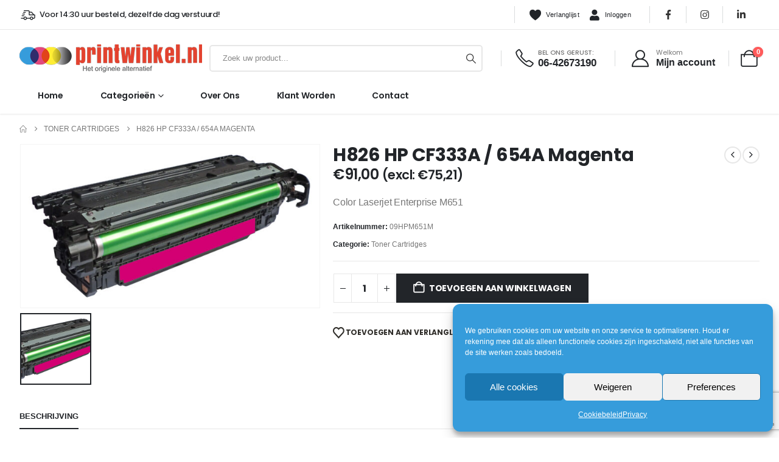

--- FILE ---
content_type: text/html; charset=UTF-8
request_url: https://printwinkel.nl/product/h826-hp-cf333a-654a-magenta/
body_size: 28547
content:
	<!DOCTYPE html>
	<html class=""  lang="nl-NL">
	<head>
		<meta http-equiv="X-UA-Compatible" content="IE=edge" />
		<meta http-equiv="Content-Type" content="text/html; charset=UTF-8" />
		<meta name="viewport" content="width=device-width, initial-scale=1, minimum-scale=1" />

		<link rel="profile" href="https://gmpg.org/xfn/11" />
		<link rel="pingback" href="https://printwinkel.nl/xmlrpc.php" />
						<script>document.documentElement.className = document.documentElement.className + ' yes-js js_active js'</script>
			<meta name='robots' content='index, follow, max-image-preview:large, max-snippet:-1, max-video-preview:-1' />

	<!-- This site is optimized with the Yoast SEO plugin v26.6 - https://yoast.com/wordpress/plugins/seo/ -->
	<title>H826 HP CF333A / 654A Magenta - Printwinkel.nl</title>
	<meta name="description" content="Laserjet pro M404/428" />
	<link rel="canonical" href="https://printwinkel.nl/product/h826-hp-cf333a-654a-magenta/" />
	<meta property="og:locale" content="nl_NL" />
	<meta property="og:type" content="article" />
	<meta property="og:title" content="H826 HP CF333A / 654A Magenta - Printwinkel.nl" />
	<meta property="og:description" content="Laserjet pro M404/428" />
	<meta property="og:url" content="https://printwinkel.nl/product/h826-hp-cf333a-654a-magenta/" />
	<meta property="og:site_name" content="Printwinkel.nl" />
	<meta property="article:modified_time" content="2024-05-30T11:39:14+00:00" />
	<meta property="og:image" content="https://printwinkel.nl/wp-content/uploads/2021/10/H826-scaled.jpg" />
	<meta property="og:image:width" content="2560" />
	<meta property="og:image:height" content="1398" />
	<meta property="og:image:type" content="image/jpeg" />
	<meta name="twitter:card" content="summary_large_image" />
	<meta name="twitter:label1" content="Geschatte leestijd" />
	<meta name="twitter:data1" content="1 minuut" />
	<script type="application/ld+json" class="yoast-schema-graph">{"@context":"https://schema.org","@graph":[{"@type":"WebPage","@id":"https://printwinkel.nl/product/h826-hp-cf333a-654a-magenta/","url":"https://printwinkel.nl/product/h826-hp-cf333a-654a-magenta/","name":"H826 HP CF333A / 654A Magenta - Printwinkel.nl","isPartOf":{"@id":"https://printwinkel.nl/#website"},"primaryImageOfPage":{"@id":"https://printwinkel.nl/product/h826-hp-cf333a-654a-magenta/#primaryimage"},"image":{"@id":"https://printwinkel.nl/product/h826-hp-cf333a-654a-magenta/#primaryimage"},"thumbnailUrl":"https://printwinkel.nl/wp-content/uploads/2021/10/H826-scaled.jpg","datePublished":"2021-10-08T14:24:59+00:00","dateModified":"2024-05-30T11:39:14+00:00","description":"Laserjet pro M404/428","breadcrumb":{"@id":"https://printwinkel.nl/product/h826-hp-cf333a-654a-magenta/#breadcrumb"},"inLanguage":"nl-NL","potentialAction":[{"@type":"ReadAction","target":["https://printwinkel.nl/product/h826-hp-cf333a-654a-magenta/"]}]},{"@type":"ImageObject","inLanguage":"nl-NL","@id":"https://printwinkel.nl/product/h826-hp-cf333a-654a-magenta/#primaryimage","url":"https://printwinkel.nl/wp-content/uploads/2021/10/H826-scaled.jpg","contentUrl":"https://printwinkel.nl/wp-content/uploads/2021/10/H826-scaled.jpg","width":2560,"height":1398},{"@type":"BreadcrumbList","@id":"https://printwinkel.nl/product/h826-hp-cf333a-654a-magenta/#breadcrumb","itemListElement":[{"@type":"ListItem","position":1,"name":"Home","item":"https://printwinkel.nl/"},{"@type":"ListItem","position":2,"name":"Winkel","item":"https://printwinkel.nl/winkel/"},{"@type":"ListItem","position":3,"name":"H826 HP CF333A / 654A Magenta"}]},{"@type":"WebSite","@id":"https://printwinkel.nl/#website","url":"https://printwinkel.nl/","name":"Printwinkel.nl","description":"","publisher":{"@id":"https://printwinkel.nl/#organization"},"potentialAction":[{"@type":"SearchAction","target":{"@type":"EntryPoint","urlTemplate":"https://printwinkel.nl/?s={search_term_string}"},"query-input":{"@type":"PropertyValueSpecification","valueRequired":true,"valueName":"search_term_string"}}],"inLanguage":"nl-NL"},{"@type":"Organization","@id":"https://printwinkel.nl/#organization","name":"Emstar Nederland B.V.","url":"https://printwinkel.nl/","logo":{"@type":"ImageObject","inLanguage":"nl-NL","@id":"https://printwinkel.nl/#/schema/logo/image/","url":"https://www.emstar.nl/wp-content/uploads/2021/07/Emstar-logo-400.png","contentUrl":"https://www.emstar.nl/wp-content/uploads/2021/07/Emstar-logo-400.png","width":400,"height":230,"caption":"Emstar Nederland B.V."},"image":{"@id":"https://printwinkel.nl/#/schema/logo/image/"}}]}</script>
	<!-- / Yoast SEO plugin. -->


<link rel="alternate" type="application/rss+xml" title="Printwinkel.nl &raquo; feed" href="https://printwinkel.nl/feed/" />
<link rel="alternate" type="application/rss+xml" title="Printwinkel.nl &raquo; reacties feed" href="https://printwinkel.nl/comments/feed/" />
<link rel="alternate" title="oEmbed (JSON)" type="application/json+oembed" href="https://printwinkel.nl/wp-json/oembed/1.0/embed?url=https%3A%2F%2Fprintwinkel.nl%2Fproduct%2Fh826-hp-cf333a-654a-magenta%2F" />
<link rel="alternate" title="oEmbed (XML)" type="text/xml+oembed" href="https://printwinkel.nl/wp-json/oembed/1.0/embed?url=https%3A%2F%2Fprintwinkel.nl%2Fproduct%2Fh826-hp-cf333a-654a-magenta%2F&#038;format=xml" />
		<style>
			.lazyload,
			.lazyloading {
				max-width: 100%;
			}
		</style>
				<link rel="shortcut icon" href="//printwinkel.nl/wp-content/uploads/2024/05/favicon-32x32-1.png" type="image/x-icon" />
				<link rel="apple-touch-icon" href="//printwinkel.nl/wp-content/uploads/2024/05/apple-icon-60x60-1.png" />
				<link rel="apple-touch-icon" sizes="120x120" href="//printwinkel.nl/wp-content/uploads/2024/05/apple-icon-120x120-1.png" />
				<link rel="apple-touch-icon" sizes="76x76" href="//printwinkel.nl/wp-content/uploads/2024/05/apple-icon-76x76-1.png" />
				<link rel="apple-touch-icon" sizes="152x152" href="//printwinkel.nl/wp-content/uploads/2024/05/apple-icon-152x152-1.png" />
		<link rel="preload" href="https://printwinkel.nl/wp-content/themes/porto/fonts/porto-font/porto.woff2" as="font" type="font/woff2" crossorigin fetchpriority="high"/><link rel="preload" href="https://printwinkel.nl/wp-content/themes/porto/fonts/fontawesome_optimized/fa-solid-900.woff2" as="font" type="font/woff2" crossorigin fetchpriority="high"/><link rel="preload" href="https://printwinkel.nl/wp-content/themes/porto/fonts/fontawesome_optimized/fa-regular-400.woff2" as="font" type="font/woff2" crossorigin fetchpriority="high"/><link rel="preload" href="https://printwinkel.nl/wp-content/themes/porto/fonts/Simple-Line-Icons/Simple-Line-Icons.woff2" as="font" type="font/woff2" crossorigin fetchpriority="high"/><style id='wp-img-auto-sizes-contain-inline-css'>
img:is([sizes=auto i],[sizes^="auto," i]){contain-intrinsic-size:3000px 1500px}
/*# sourceURL=wp-img-auto-sizes-contain-inline-css */
</style>
<link rel='stylesheet' id='wp-block-library-css' href='https://printwinkel.nl/wp-includes/css/dist/block-library/style.min.css?ver=6.9' media='all' />
<style id='global-styles-inline-css'>
:root{--wp--preset--aspect-ratio--square: 1;--wp--preset--aspect-ratio--4-3: 4/3;--wp--preset--aspect-ratio--3-4: 3/4;--wp--preset--aspect-ratio--3-2: 3/2;--wp--preset--aspect-ratio--2-3: 2/3;--wp--preset--aspect-ratio--16-9: 16/9;--wp--preset--aspect-ratio--9-16: 9/16;--wp--preset--color--black: #000000;--wp--preset--color--cyan-bluish-gray: #abb8c3;--wp--preset--color--white: #ffffff;--wp--preset--color--pale-pink: #f78da7;--wp--preset--color--vivid-red: #cf2e2e;--wp--preset--color--luminous-vivid-orange: #ff6900;--wp--preset--color--luminous-vivid-amber: #fcb900;--wp--preset--color--light-green-cyan: #7bdcb5;--wp--preset--color--vivid-green-cyan: #00d084;--wp--preset--color--pale-cyan-blue: #8ed1fc;--wp--preset--color--vivid-cyan-blue: #0693e3;--wp--preset--color--vivid-purple: #9b51e0;--wp--preset--color--primary: var(--porto-primary-color);--wp--preset--color--secondary: var(--porto-secondary-color);--wp--preset--color--tertiary: var(--porto-tertiary-color);--wp--preset--color--quaternary: var(--porto-quaternary-color);--wp--preset--color--dark: var(--porto-dark-color);--wp--preset--color--light: var(--porto-light-color);--wp--preset--color--primary-hover: var(--porto-primary-light-5);--wp--preset--gradient--vivid-cyan-blue-to-vivid-purple: linear-gradient(135deg,rgb(6,147,227) 0%,rgb(155,81,224) 100%);--wp--preset--gradient--light-green-cyan-to-vivid-green-cyan: linear-gradient(135deg,rgb(122,220,180) 0%,rgb(0,208,130) 100%);--wp--preset--gradient--luminous-vivid-amber-to-luminous-vivid-orange: linear-gradient(135deg,rgb(252,185,0) 0%,rgb(255,105,0) 100%);--wp--preset--gradient--luminous-vivid-orange-to-vivid-red: linear-gradient(135deg,rgb(255,105,0) 0%,rgb(207,46,46) 100%);--wp--preset--gradient--very-light-gray-to-cyan-bluish-gray: linear-gradient(135deg,rgb(238,238,238) 0%,rgb(169,184,195) 100%);--wp--preset--gradient--cool-to-warm-spectrum: linear-gradient(135deg,rgb(74,234,220) 0%,rgb(151,120,209) 20%,rgb(207,42,186) 40%,rgb(238,44,130) 60%,rgb(251,105,98) 80%,rgb(254,248,76) 100%);--wp--preset--gradient--blush-light-purple: linear-gradient(135deg,rgb(255,206,236) 0%,rgb(152,150,240) 100%);--wp--preset--gradient--blush-bordeaux: linear-gradient(135deg,rgb(254,205,165) 0%,rgb(254,45,45) 50%,rgb(107,0,62) 100%);--wp--preset--gradient--luminous-dusk: linear-gradient(135deg,rgb(255,203,112) 0%,rgb(199,81,192) 50%,rgb(65,88,208) 100%);--wp--preset--gradient--pale-ocean: linear-gradient(135deg,rgb(255,245,203) 0%,rgb(182,227,212) 50%,rgb(51,167,181) 100%);--wp--preset--gradient--electric-grass: linear-gradient(135deg,rgb(202,248,128) 0%,rgb(113,206,126) 100%);--wp--preset--gradient--midnight: linear-gradient(135deg,rgb(2,3,129) 0%,rgb(40,116,252) 100%);--wp--preset--font-size--small: 13px;--wp--preset--font-size--medium: 20px;--wp--preset--font-size--large: 36px;--wp--preset--font-size--x-large: 42px;--wp--preset--spacing--20: 0.44rem;--wp--preset--spacing--30: 0.67rem;--wp--preset--spacing--40: 1rem;--wp--preset--spacing--50: 1.5rem;--wp--preset--spacing--60: 2.25rem;--wp--preset--spacing--70: 3.38rem;--wp--preset--spacing--80: 5.06rem;--wp--preset--shadow--natural: 6px 6px 9px rgba(0, 0, 0, 0.2);--wp--preset--shadow--deep: 12px 12px 50px rgba(0, 0, 0, 0.4);--wp--preset--shadow--sharp: 6px 6px 0px rgba(0, 0, 0, 0.2);--wp--preset--shadow--outlined: 6px 6px 0px -3px rgb(255, 255, 255), 6px 6px rgb(0, 0, 0);--wp--preset--shadow--crisp: 6px 6px 0px rgb(0, 0, 0);}:where(.is-layout-flex){gap: 0.5em;}:where(.is-layout-grid){gap: 0.5em;}body .is-layout-flex{display: flex;}.is-layout-flex{flex-wrap: wrap;align-items: center;}.is-layout-flex > :is(*, div){margin: 0;}body .is-layout-grid{display: grid;}.is-layout-grid > :is(*, div){margin: 0;}:where(.wp-block-columns.is-layout-flex){gap: 2em;}:where(.wp-block-columns.is-layout-grid){gap: 2em;}:where(.wp-block-post-template.is-layout-flex){gap: 1.25em;}:where(.wp-block-post-template.is-layout-grid){gap: 1.25em;}.has-black-color{color: var(--wp--preset--color--black) !important;}.has-cyan-bluish-gray-color{color: var(--wp--preset--color--cyan-bluish-gray) !important;}.has-white-color{color: var(--wp--preset--color--white) !important;}.has-pale-pink-color{color: var(--wp--preset--color--pale-pink) !important;}.has-vivid-red-color{color: var(--wp--preset--color--vivid-red) !important;}.has-luminous-vivid-orange-color{color: var(--wp--preset--color--luminous-vivid-orange) !important;}.has-luminous-vivid-amber-color{color: var(--wp--preset--color--luminous-vivid-amber) !important;}.has-light-green-cyan-color{color: var(--wp--preset--color--light-green-cyan) !important;}.has-vivid-green-cyan-color{color: var(--wp--preset--color--vivid-green-cyan) !important;}.has-pale-cyan-blue-color{color: var(--wp--preset--color--pale-cyan-blue) !important;}.has-vivid-cyan-blue-color{color: var(--wp--preset--color--vivid-cyan-blue) !important;}.has-vivid-purple-color{color: var(--wp--preset--color--vivid-purple) !important;}.has-black-background-color{background-color: var(--wp--preset--color--black) !important;}.has-cyan-bluish-gray-background-color{background-color: var(--wp--preset--color--cyan-bluish-gray) !important;}.has-white-background-color{background-color: var(--wp--preset--color--white) !important;}.has-pale-pink-background-color{background-color: var(--wp--preset--color--pale-pink) !important;}.has-vivid-red-background-color{background-color: var(--wp--preset--color--vivid-red) !important;}.has-luminous-vivid-orange-background-color{background-color: var(--wp--preset--color--luminous-vivid-orange) !important;}.has-luminous-vivid-amber-background-color{background-color: var(--wp--preset--color--luminous-vivid-amber) !important;}.has-light-green-cyan-background-color{background-color: var(--wp--preset--color--light-green-cyan) !important;}.has-vivid-green-cyan-background-color{background-color: var(--wp--preset--color--vivid-green-cyan) !important;}.has-pale-cyan-blue-background-color{background-color: var(--wp--preset--color--pale-cyan-blue) !important;}.has-vivid-cyan-blue-background-color{background-color: var(--wp--preset--color--vivid-cyan-blue) !important;}.has-vivid-purple-background-color{background-color: var(--wp--preset--color--vivid-purple) !important;}.has-black-border-color{border-color: var(--wp--preset--color--black) !important;}.has-cyan-bluish-gray-border-color{border-color: var(--wp--preset--color--cyan-bluish-gray) !important;}.has-white-border-color{border-color: var(--wp--preset--color--white) !important;}.has-pale-pink-border-color{border-color: var(--wp--preset--color--pale-pink) !important;}.has-vivid-red-border-color{border-color: var(--wp--preset--color--vivid-red) !important;}.has-luminous-vivid-orange-border-color{border-color: var(--wp--preset--color--luminous-vivid-orange) !important;}.has-luminous-vivid-amber-border-color{border-color: var(--wp--preset--color--luminous-vivid-amber) !important;}.has-light-green-cyan-border-color{border-color: var(--wp--preset--color--light-green-cyan) !important;}.has-vivid-green-cyan-border-color{border-color: var(--wp--preset--color--vivid-green-cyan) !important;}.has-pale-cyan-blue-border-color{border-color: var(--wp--preset--color--pale-cyan-blue) !important;}.has-vivid-cyan-blue-border-color{border-color: var(--wp--preset--color--vivid-cyan-blue) !important;}.has-vivid-purple-border-color{border-color: var(--wp--preset--color--vivid-purple) !important;}.has-vivid-cyan-blue-to-vivid-purple-gradient-background{background: var(--wp--preset--gradient--vivid-cyan-blue-to-vivid-purple) !important;}.has-light-green-cyan-to-vivid-green-cyan-gradient-background{background: var(--wp--preset--gradient--light-green-cyan-to-vivid-green-cyan) !important;}.has-luminous-vivid-amber-to-luminous-vivid-orange-gradient-background{background: var(--wp--preset--gradient--luminous-vivid-amber-to-luminous-vivid-orange) !important;}.has-luminous-vivid-orange-to-vivid-red-gradient-background{background: var(--wp--preset--gradient--luminous-vivid-orange-to-vivid-red) !important;}.has-very-light-gray-to-cyan-bluish-gray-gradient-background{background: var(--wp--preset--gradient--very-light-gray-to-cyan-bluish-gray) !important;}.has-cool-to-warm-spectrum-gradient-background{background: var(--wp--preset--gradient--cool-to-warm-spectrum) !important;}.has-blush-light-purple-gradient-background{background: var(--wp--preset--gradient--blush-light-purple) !important;}.has-blush-bordeaux-gradient-background{background: var(--wp--preset--gradient--blush-bordeaux) !important;}.has-luminous-dusk-gradient-background{background: var(--wp--preset--gradient--luminous-dusk) !important;}.has-pale-ocean-gradient-background{background: var(--wp--preset--gradient--pale-ocean) !important;}.has-electric-grass-gradient-background{background: var(--wp--preset--gradient--electric-grass) !important;}.has-midnight-gradient-background{background: var(--wp--preset--gradient--midnight) !important;}.has-small-font-size{font-size: var(--wp--preset--font-size--small) !important;}.has-medium-font-size{font-size: var(--wp--preset--font-size--medium) !important;}.has-large-font-size{font-size: var(--wp--preset--font-size--large) !important;}.has-x-large-font-size{font-size: var(--wp--preset--font-size--x-large) !important;}
/*# sourceURL=global-styles-inline-css */
</style>

<style id='classic-theme-styles-inline-css'>
/*! This file is auto-generated */
.wp-block-button__link{color:#fff;background-color:#32373c;border-radius:9999px;box-shadow:none;text-decoration:none;padding:calc(.667em + 2px) calc(1.333em + 2px);font-size:1.125em}.wp-block-file__button{background:#32373c;color:#fff;text-decoration:none}
/*# sourceURL=/wp-includes/css/classic-themes.min.css */
</style>
<link rel='stylesheet' id='contact-form-7-css' href='https://printwinkel.nl/wp-content/plugins/contact-form-7/includes/css/styles.css?ver=6.1.4' media='all' />
<link rel='stylesheet' id='photoswipe-css' href='https://printwinkel.nl/wp-content/plugins/woocommerce/assets/css/photoswipe/photoswipe.min.css?ver=10.4.3' media='all' />
<link rel='stylesheet' id='photoswipe-default-skin-css' href='https://printwinkel.nl/wp-content/plugins/woocommerce/assets/css/photoswipe/default-skin/default-skin.min.css?ver=10.4.3' media='all' />
<style id='woocommerce-inline-inline-css'>
.woocommerce form .form-row .required { visibility: visible; }
/*# sourceURL=woocommerce-inline-inline-css */
</style>
<link rel='stylesheet' id='cmplz-general-css' href='https://printwinkel.nl/wp-content/plugins/complianz-gdpr/assets/css/cookieblocker.min.css?ver=1767081852' media='all' />
<link rel='stylesheet' id='yith-wcan-shortcodes-css' href='https://printwinkel.nl/wp-content/plugins/yith-woocommerce-ajax-navigation/assets/css/shortcodes.css?ver=5.16.0' media='all' />
<style id='yith-wcan-shortcodes-inline-css'>
:root{
	--yith-wcan-filters_colors_titles: #434343;
	--yith-wcan-filters_colors_background: #FFFFFF;
	--yith-wcan-filters_colors_accent: #A7144C;
	--yith-wcan-filters_colors_accent_r: 167;
	--yith-wcan-filters_colors_accent_g: 20;
	--yith-wcan-filters_colors_accent_b: 76;
	--yith-wcan-color_swatches_border_radius: 100%;
	--yith-wcan-color_swatches_size: 30px;
	--yith-wcan-labels_style_background: #FFFFFF;
	--yith-wcan-labels_style_background_hover: #A7144C;
	--yith-wcan-labels_style_background_active: #A7144C;
	--yith-wcan-labels_style_text: #434343;
	--yith-wcan-labels_style_text_hover: #FFFFFF;
	--yith-wcan-labels_style_text_active: #FFFFFF;
	--yith-wcan-anchors_style_text: #434343;
	--yith-wcan-anchors_style_text_hover: #A7144C;
	--yith-wcan-anchors_style_text_active: #A7144C;
}
/*# sourceURL=yith-wcan-shortcodes-inline-css */
</style>
<link rel='stylesheet' id='jquery-selectBox-css' href='https://printwinkel.nl/wp-content/plugins/yith-woocommerce-wishlist/assets/css/jquery.selectBox.css?ver=1.2.0' media='all' />
<link rel='stylesheet' id='woocommerce_prettyPhoto_css-css' href='//printwinkel.nl/wp-content/plugins/woocommerce/assets/css/prettyPhoto.css?ver=3.1.6' media='all' />
<link rel='stylesheet' id='yith-wcwl-main-css' href='https://printwinkel.nl/wp-content/plugins/yith-woocommerce-wishlist/assets/css/style.css?ver=4.11.0' media='all' />
<style id='yith-wcwl-main-inline-css'>
 :root { --add-to-wishlist-icon-color: #222529; --added-to-wishlist-icon-color: #e1497e; --color-add-to-wishlist-background: #333333; --color-add-to-wishlist-text: #FFFFFF; --color-add-to-wishlist-border: #333333; --color-add-to-wishlist-background-hover: #333333; --color-add-to-wishlist-text-hover: #FFFFFF; --color-add-to-wishlist-border-hover: #333333; --rounded-corners-radius: 16px; --color-add-to-cart-background: #333333; --color-add-to-cart-text: #FFFFFF; --color-add-to-cart-border: #333333; --color-add-to-cart-background-hover: #4F4F4F; --color-add-to-cart-text-hover: #FFFFFF; --color-add-to-cart-border-hover: #4F4F4F; --add-to-cart-rounded-corners-radius: 16px; --color-button-style-1-background: #333333; --color-button-style-1-text: #FFFFFF; --color-button-style-1-border: #333333; --color-button-style-1-background-hover: #4F4F4F; --color-button-style-1-text-hover: #FFFFFF; --color-button-style-1-border-hover: #4F4F4F; --color-button-style-2-background: #333333; --color-button-style-2-text: #FFFFFF; --color-button-style-2-border: #333333; --color-button-style-2-background-hover: #4F4F4F; --color-button-style-2-text-hover: #FFFFFF; --color-button-style-2-border-hover: #4F4F4F; --color-wishlist-table-background: #FFFFFF; --color-wishlist-table-text: #6d6c6c; --color-wishlist-table-border: #FFFFFF; --color-headers-background: #F4F4F4; --color-share-button-color: #FFFFFF; --color-share-button-color-hover: #FFFFFF; --color-fb-button-background: #39599E; --color-fb-button-background-hover: #595A5A; --color-tw-button-background: #45AFE2; --color-tw-button-background-hover: #595A5A; --color-pr-button-background: #AB2E31; --color-pr-button-background-hover: #595A5A; --color-em-button-background: #FBB102; --color-em-button-background-hover: #595A5A; --color-wa-button-background: #00A901; --color-wa-button-background-hover: #595A5A; --feedback-duration: 3s } 
 :root { --add-to-wishlist-icon-color: #222529; --added-to-wishlist-icon-color: #e1497e; --color-add-to-wishlist-background: #333333; --color-add-to-wishlist-text: #FFFFFF; --color-add-to-wishlist-border: #333333; --color-add-to-wishlist-background-hover: #333333; --color-add-to-wishlist-text-hover: #FFFFFF; --color-add-to-wishlist-border-hover: #333333; --rounded-corners-radius: 16px; --color-add-to-cart-background: #333333; --color-add-to-cart-text: #FFFFFF; --color-add-to-cart-border: #333333; --color-add-to-cart-background-hover: #4F4F4F; --color-add-to-cart-text-hover: #FFFFFF; --color-add-to-cart-border-hover: #4F4F4F; --add-to-cart-rounded-corners-radius: 16px; --color-button-style-1-background: #333333; --color-button-style-1-text: #FFFFFF; --color-button-style-1-border: #333333; --color-button-style-1-background-hover: #4F4F4F; --color-button-style-1-text-hover: #FFFFFF; --color-button-style-1-border-hover: #4F4F4F; --color-button-style-2-background: #333333; --color-button-style-2-text: #FFFFFF; --color-button-style-2-border: #333333; --color-button-style-2-background-hover: #4F4F4F; --color-button-style-2-text-hover: #FFFFFF; --color-button-style-2-border-hover: #4F4F4F; --color-wishlist-table-background: #FFFFFF; --color-wishlist-table-text: #6d6c6c; --color-wishlist-table-border: #FFFFFF; --color-headers-background: #F4F4F4; --color-share-button-color: #FFFFFF; --color-share-button-color-hover: #FFFFFF; --color-fb-button-background: #39599E; --color-fb-button-background-hover: #595A5A; --color-tw-button-background: #45AFE2; --color-tw-button-background-hover: #595A5A; --color-pr-button-background: #AB2E31; --color-pr-button-background-hover: #595A5A; --color-em-button-background: #FBB102; --color-em-button-background-hover: #595A5A; --color-wa-button-background: #00A901; --color-wa-button-background-hover: #595A5A; --feedback-duration: 3s } 
/*# sourceURL=yith-wcwl-main-inline-css */
</style>
<link rel='stylesheet' id='porto-fs-progress-bar-css' href='https://printwinkel.nl/wp-content/themes/porto/inc/lib/woocommerce-shipping-progress-bar/shipping-progress-bar.css?ver=7.7.2' media='all' />
<link rel='stylesheet' id='porto-css-vars-css' href='https://printwinkel.nl/wp-content/uploads/porto_styles/theme_css_vars.css?ver=7.7.2' media='all' />
<link rel='stylesheet' id='js_composer_front-css' href='https://printwinkel.nl/wp-content/uploads/porto_styles/js_composer.css?ver=7.7.2' media='all' />
<link rel='stylesheet' id='bootstrap-css' href='https://printwinkel.nl/wp-content/uploads/porto_styles/bootstrap.css?ver=7.7.2' media='all' />
<link rel='stylesheet' id='porto-plugins-css' href='https://printwinkel.nl/wp-content/themes/porto/css/plugins_optimized.css?ver=7.7.2' media='all' />
<link rel='stylesheet' id='porto-theme-css' href='https://printwinkel.nl/wp-content/themes/porto/css/theme.css?ver=7.7.2' media='all' />
<link rel='stylesheet' id='porto-animate-css' href='https://printwinkel.nl/wp-content/themes/porto/css/part/animate.css?ver=7.7.2' media='all' />
<link rel='stylesheet' id='porto-widget-text-css' href='https://printwinkel.nl/wp-content/themes/porto/css/part/widget-text.css?ver=7.7.2' media='all' />
<link rel='stylesheet' id='porto-blog-legacy-css' href='https://printwinkel.nl/wp-content/themes/porto/css/part/blog-legacy.css?ver=7.7.2' media='all' />
<link rel='stylesheet' id='porto-header-shop-css' href='https://printwinkel.nl/wp-content/themes/porto/css/part/header-shop.css?ver=7.7.2' media='all' />
<link rel='stylesheet' id='porto-header-legacy-css' href='https://printwinkel.nl/wp-content/themes/porto/css/part/header-legacy.css?ver=7.7.2' media='all' />
<link rel='stylesheet' id='porto-footer-legacy-css' href='https://printwinkel.nl/wp-content/themes/porto/css/part/footer-legacy.css?ver=7.7.2' media='all' />
<link rel='stylesheet' id='porto-side-nav-panel-css' href='https://printwinkel.nl/wp-content/themes/porto/css/part/side-nav-panel.css?ver=7.7.2' media='all' />
<link rel='stylesheet' id='porto-footer-ribbon-css' href='https://printwinkel.nl/wp-content/themes/porto/css/part/footer-ribbon.css?ver=7.7.2' media='all' />
<link rel='stylesheet' id='porto-revslider-css' href='https://printwinkel.nl/wp-content/themes/porto/css/part/revslider.css?ver=7.7.2' media='all' />
<link rel='stylesheet' id='porto-media-mobile-sidebar-css' href='https://printwinkel.nl/wp-content/themes/porto/css/part/media-mobile-sidebar.css?ver=7.7.2' media='(max-width:991px)' />
<link rel='stylesheet' id='porto-shortcodes-css' href='https://printwinkel.nl/wp-content/uploads/porto_styles/shortcodes.css?ver=7.7.2' media='all' />
<link rel='stylesheet' id='porto-theme-shop-css' href='https://printwinkel.nl/wp-content/themes/porto/css/theme_shop.css?ver=7.7.2' media='all' />
<link rel='stylesheet' id='porto-only-product-css' href='https://printwinkel.nl/wp-content/themes/porto/css/part/only-product.css?ver=7.7.2' media='all' />
<link rel='stylesheet' id='porto-shop-legacy-css' href='https://printwinkel.nl/wp-content/themes/porto/css/part/shop-legacy.css?ver=7.7.2' media='all' />
<link rel='stylesheet' id='porto-shop-sidebar-base-css' href='https://printwinkel.nl/wp-content/themes/porto/css/part/shop-sidebar-base.css?ver=7.7.2' media='all' />
<link rel='stylesheet' id='porto-theme-wpb-css' href='https://printwinkel.nl/wp-content/themes/porto/css/theme_wpb.css?ver=7.7.2' media='all' />
<link rel='stylesheet' id='porto-dynamic-style-css' href='https://printwinkel.nl/wp-content/uploads/porto_styles/dynamic_style.css?ver=7.7.2' media='all' />
<link rel='stylesheet' id='porto-type-builder-css' href='https://printwinkel.nl/wp-content/plugins/porto-functionality/builders/assets/type-builder.css?ver=3.7.2' media='all' />
<link rel='stylesheet' id='porto-account-login-style-css' href='https://printwinkel.nl/wp-content/themes/porto/css/theme/shop/login-style/account-login.css?ver=7.7.2' media='all' />
<link rel='stylesheet' id='porto-theme-woopage-css' href='https://printwinkel.nl/wp-content/themes/porto/css/theme/shop/other/woopage.css?ver=7.7.2' media='all' />
<link rel='stylesheet' id='porto-sp-skeleton-css' href='https://printwinkel.nl/wp-content/themes/porto/css/theme/shop/single-product/skeleton.css?ver=7.7.2' media='all' />
<link rel='stylesheet' id='porto-style-css' href='https://printwinkel.nl/wp-content/themes/porto/style.css?ver=7.7.2' media='all' />
<style id='porto-style-inline-css'>
.side-header-narrow-bar-logo{max-width:300px}@media (min-width:992px){}.page-top ul.breadcrumb > li.home{display:inline-block}.page-top ul.breadcrumb > li.home a{position:relative;width:1em;text-indent:-9999px}.page-top ul.breadcrumb > li.home a:after{content:"\e883";font-family:'porto';float:left;text-indent:0}.product-images .img-thumbnail .inner,.product-images .img-thumbnail .inner img{-webkit-transform:none;transform:none}.sticky-product{position:fixed;top:0;left:0;width:100%;z-index:1001;background-color:#fff;box-shadow:0 3px 5px rgba(0,0,0,0.08);padding:15px 0}.sticky-product.pos-bottom{top:auto;bottom:var(--porto-icon-menus-mobile,0);box-shadow:0 -3px 5px rgba(0,0,0,0.08)}.sticky-product .container{display:-ms-flexbox;display:flex;-ms-flex-align:center;align-items:center;-ms-flex-wrap:wrap;flex-wrap:wrap}.sticky-product .sticky-image{max-width:60px;margin-right:15px}.sticky-product .add-to-cart{-ms-flex:1;flex:1;text-align:right;margin-top:5px}.sticky-product .product-name{font-size:16px;font-weight:600;line-height:inherit;margin-bottom:0}.sticky-product .sticky-detail{line-height:1.5;display:-ms-flexbox;display:flex}.sticky-product .star-rating{margin:5px 15px;font-size:1em}.sticky-product .availability{padding-top:2px}.sticky-product .sticky-detail .price{font-family:Poppins,Poppins,sans-serif;font-weight:400;margin-bottom:0;font-size:1.3em;line-height:1.5}.sticky-product.pos-top:not(.hide){top:0;opacity:1;visibility:visible;transform:translate3d( 0,0,0 )}.sticky-product.pos-top.scroll-down{opacity:0 !important;visibility:hidden;transform:translate3d( 0,-100%,0 )}.sticky-product.sticky-ready{transition:left .3s,visibility 0.3s,opacity 0.3s,transform 0.3s,top 0.3s ease}.sticky-product .quantity.extra-type{display:none}@media (min-width:992px){body.single-product .sticky-product .container{padding-left:calc(var(--porto-grid-gutter-width) / 2);padding-right:calc(var(--porto-grid-gutter-width) / 2)}}.sticky-product .container{padding-left:var(--porto-fluid-spacing);padding-right:var(--porto-fluid-spacing)}@media (max-width:768px){.sticky-product .sticky-image,.sticky-product .sticky-detail,.sticky-product{display:none}.sticky-product.show-mobile{display:block;padding-top:10px;padding-bottom:10px}.sticky-product.show-mobile .add-to-cart{margin-top:0}.sticky-product.show-mobile .single_add_to_cart_button{margin:0;width:100%}}#header .top-links > li.menu-item > a{font-weight:500;letter-spacing:.025em;padding-left:.5rem;padding-right:.5rem;color:#222529}#header .share-links a{font-size:1rem;box-shadow:none}#header .mobile-toggle{font-size:20px;color:#222529}.wpb_style_c2165959070db3bceed6963232dce492#mini-cart .cart-head{font-size:28px}.main-content,.left-sidebar,.right-sidebar{padding-top:0}h1,h2,h3,h4,h5,h6,#footer p{letter-spacing:-.025em}hr{min-width:40px}.porto-ibanner .porto-ibanner-desc{color:inherit}.vc_btn3.vc_btn3-shape-rounded{border-radius:.5em}.form-filter{display:flex;flex-wrap:wrap;width:calc(100% + 1.25rem)}.form-filter select{width:calc(25% - 1.25rem);height:4rem;border:none;border-radius:2rem;padding-left:1.5rem;letter-spacing:-.025em;box-shadow:none !important;text-transform:capitalize;margin-bottom:1.25rem;margin-right:1.25rem}.form-filter select:nth-child(2){width:calc(33.3333% - 1.25rem)}.form-filter .btn-submit{width:calc(16.6666% - 1.25rem);margin-top:0;margin-bottom:1.25rem;height:4rem;font-size:.875rem;font-weight:700;letter-spacing:-.025em;border-radius:.6em}@media (max-width:991px){.form-filter select,.form-filter select:nth-child(2),.form-filter .btn-submit{width:calc(50% - 1.25rem)}}@media (max-width:480px){.form-filter select,.form-filter select:nth-child(2),.form-filter .btn-submit{width:calc(100% - 1.25rem)}}.owl-carousel.nav-style-4 .owl-nav [class*="owl-"]{font-weight:900}.owl-carousel .owl-dots .owl-dot span{width:12px;height:12px;background:none;border:1px solid #222529;margin:4px}.owl-carousel .owl-dots .owl-dot.active span,.owl-carousel .owl-dots .owl-dot:hover span{background:#222529}.products-slider.owl-carousel .owl-dot:hover span:after,.products-slider.owl-carousel .owl-dot.active span:after{content:none}@keyframes customLineAnim{from{stroke-dasharray:1600;stroke-dashoffset:1600}to{stroke-dasharray:2500;stroke-dashoffset:1600}}.customLineAnim{stroke-dasharray:1600;stroke-dashoffset:1600}.appear-animation-visible .customLineAnim,.owl-item.active .customLineAnim{animation-name:customLineAnim}@media (min-width:768px){li.product-category .thumb-info{padding-left:9%;padding-right:9%}}li.product-category .thumb-info-wrapper:after{content:'';position:absolute;border:2px solid #e7e7e7;display:block;width:72%;height:72%;top:50%;left:50%;border-radius:1rem;transform:translate(-50%,-50%) rotate(45deg);z-index:1}ul.products.category-pos-outside li.product-category .thumb-info-title{display:flex;flex-direction:column}li.product-category .sub-categories{font-size:.8125rem;letter-spacing:.005em;order:1;margin:.75rem 0 0}ul.products li.product-category .thumb-info h3{font-size:1.25rem;letter-spacing:-.025em;text-transform:none}.products-list .product-inner{display:-ms-flexbox;display:flex;-ms-flex-align:center;align-items:center}.products-list .list li.product .product-image{flex:0 0 42%;max-width:42%;margin:0;padding-right:15px}.products-list .list li.product .product-content{flex:0 0 58%;max-width:58%}.products-list .add-links-wrap,.products-list li.product .description,.products-list .product-image .labels,.products-list .yith-wcwl-add-to-wishlist{display:none !important}.products-list .list li.product h3{font-size:.9375rem;font-weight:400}body{font-family:Arial,Helvetica,sans-serif,sans-serif !important;font-size:14px !important}.pc-bg-3 path:first-child{fill:#e2422f !important}
/*# sourceURL=porto-style-inline-css */
</style>
<link rel='stylesheet' id='porto-360-gallery-css' href='https://printwinkel.nl/wp-content/themes/porto/inc/lib/threesixty/threesixty.css?ver=7.7.2' media='all' />
<link rel='stylesheet' id='styles-child-css' href='https://printwinkel.nl/wp-content/themes/blocksoftware-child/style.css?ver=6.9' media='all' />
<script src="https://printwinkel.nl/wp-includes/js/jquery/jquery.min.js?ver=3.7.1" id="jquery-core-js"></script>
<script src="https://printwinkel.nl/wp-content/plugins/woocommerce/assets/js/jquery-blockui/jquery.blockUI.min.js?ver=2.7.0-wc.10.4.3" id="wc-jquery-blockui-js" data-wp-strategy="defer"></script>
<script src="https://printwinkel.nl/wp-content/plugins/woocommerce/assets/js/photoswipe/photoswipe.min.js?ver=4.1.1-wc.10.4.3" id="wc-photoswipe-js" defer data-wp-strategy="defer"></script>
<script src="https://printwinkel.nl/wp-content/plugins/woocommerce/assets/js/photoswipe/photoswipe-ui-default.min.js?ver=4.1.1-wc.10.4.3" id="wc-photoswipe-ui-default-js" defer data-wp-strategy="defer"></script>
<script id="wc-single-product-js-extra">
var wc_single_product_params = {"i18n_required_rating_text":"Selecteer een waardering","i18n_rating_options":["1 van de 5 sterren","2 van de 5 sterren","3 van de 5 sterren","4 van de 5 sterren","5 van de 5 sterren"],"i18n_product_gallery_trigger_text":"Afbeeldinggalerij in volledig scherm bekijken","review_rating_required":"yes","flexslider":{"rtl":false,"animation":"slide","smoothHeight":true,"directionNav":false,"controlNav":"thumbnails","slideshow":false,"animationSpeed":500,"animationLoop":false,"allowOneSlide":false},"zoom_enabled":"","zoom_options":[],"photoswipe_enabled":"1","photoswipe_options":{"shareEl":false,"closeOnScroll":false,"history":false,"hideAnimationDuration":0,"showAnimationDuration":0},"flexslider_enabled":""};
//# sourceURL=wc-single-product-js-extra
</script>
<script src="https://printwinkel.nl/wp-content/plugins/woocommerce/assets/js/frontend/single-product.min.js?ver=10.4.3" id="wc-single-product-js" defer data-wp-strategy="defer"></script>
<script src="https://printwinkel.nl/wp-content/plugins/woocommerce/assets/js/js-cookie/js.cookie.min.js?ver=2.1.4-wc.10.4.3" id="wc-js-cookie-js" defer data-wp-strategy="defer"></script>
<script id="woocommerce-js-extra">
var woocommerce_params = {"ajax_url":"/wp-admin/admin-ajax.php","wc_ajax_url":"/?wc-ajax=%%endpoint%%","i18n_password_show":"Wachtwoord weergeven","i18n_password_hide":"Wachtwoord verbergen"};
//# sourceURL=woocommerce-js-extra
</script>
<script src="https://printwinkel.nl/wp-content/plugins/woocommerce/assets/js/frontend/woocommerce.min.js?ver=10.4.3" id="woocommerce-js" defer data-wp-strategy="defer"></script>
<script id="wc-cart-fragments-js-extra">
var wc_cart_fragments_params = {"ajax_url":"/wp-admin/admin-ajax.php","wc_ajax_url":"/?wc-ajax=%%endpoint%%","cart_hash_key":"wc_cart_hash_5eef57bbf34ead33f5859ddc24f09a97","fragment_name":"wc_fragments_5eef57bbf34ead33f5859ddc24f09a97","request_timeout":"15000"};
//# sourceURL=wc-cart-fragments-js-extra
</script>
<script src="https://printwinkel.nl/wp-content/plugins/woocommerce/assets/js/frontend/cart-fragments.min.js?ver=10.4.3" id="wc-cart-fragments-js" defer data-wp-strategy="defer"></script>
<script></script><link rel="https://api.w.org/" href="https://printwinkel.nl/wp-json/" /><link rel="alternate" title="JSON" type="application/json" href="https://printwinkel.nl/wp-json/wp/v2/product/4539" /><link rel="EditURI" type="application/rsd+xml" title="RSD" href="https://printwinkel.nl/xmlrpc.php?rsd" />
<meta name="generator" content="WordPress 6.9" />
<meta name="generator" content="WooCommerce 10.4.3" />
<link rel='shortlink' href='https://printwinkel.nl/?p=4539' />
			<style>.cmplz-hidden {
					display: none !important;
				}</style>		<script>
			document.documentElement.className = document.documentElement.className.replace('no-js', 'js');
		</script>
				<style>
			.no-js img.lazyload {
				display: none;
			}

			figure.wp-block-image img.lazyloading {
				min-width: 150px;
			}

			.lazyload,
			.lazyloading {
				--smush-placeholder-width: 100px;
				--smush-placeholder-aspect-ratio: 1/1;
				width: var(--smush-image-width, var(--smush-placeholder-width)) !important;
				aspect-ratio: var(--smush-image-aspect-ratio, var(--smush-placeholder-aspect-ratio)) !important;
			}

						.lazyload, .lazyloading {
				opacity: 0;
			}

			.lazyloaded {
				opacity: 1;
				transition: opacity 400ms;
				transition-delay: 0ms;
			}

					</style>
				<script type="text/javascript" id="webfont-queue">
		WebFontConfig = {
			google: { families: [ 'Poppins:400,500,600,700,800&display=swap' ] }
		};
		(function(d) {
			var wf = d.createElement('script'), s = d.scripts[d.scripts.length - 1];
			wf.src = 'https://printwinkel.nl/wp-content/themes/porto/js/libs/webfont.js';
			wf.async = true;
			s.parentNode.insertBefore(wf, s);
		})(document);</script>
			<noscript><style>.woocommerce-product-gallery{ opacity: 1 !important; }</style></noscript>
	<style>.recentcomments a{display:inline !important;padding:0 !important;margin:0 !important;}</style><meta name="generator" content="Powered by WPBakery Page Builder - drag and drop page builder for WordPress."/>
<meta name="generator" content="Powered by Slider Revolution 6.7.39 - responsive, Mobile-Friendly Slider Plugin for WordPress with comfortable drag and drop interface." />
<script>function setREVStartSize(e){
			//window.requestAnimationFrame(function() {
				window.RSIW = window.RSIW===undefined ? window.innerWidth : window.RSIW;
				window.RSIH = window.RSIH===undefined ? window.innerHeight : window.RSIH;
				try {
					var pw = document.getElementById(e.c).parentNode.offsetWidth,
						newh;
					pw = pw===0 || isNaN(pw) || (e.l=="fullwidth" || e.layout=="fullwidth") ? window.RSIW : pw;
					e.tabw = e.tabw===undefined ? 0 : parseInt(e.tabw);
					e.thumbw = e.thumbw===undefined ? 0 : parseInt(e.thumbw);
					e.tabh = e.tabh===undefined ? 0 : parseInt(e.tabh);
					e.thumbh = e.thumbh===undefined ? 0 : parseInt(e.thumbh);
					e.tabhide = e.tabhide===undefined ? 0 : parseInt(e.tabhide);
					e.thumbhide = e.thumbhide===undefined ? 0 : parseInt(e.thumbhide);
					e.mh = e.mh===undefined || e.mh=="" || e.mh==="auto" ? 0 : parseInt(e.mh,0);
					if(e.layout==="fullscreen" || e.l==="fullscreen")
						newh = Math.max(e.mh,window.RSIH);
					else{
						e.gw = Array.isArray(e.gw) ? e.gw : [e.gw];
						for (var i in e.rl) if (e.gw[i]===undefined || e.gw[i]===0) e.gw[i] = e.gw[i-1];
						e.gh = e.el===undefined || e.el==="" || (Array.isArray(e.el) && e.el.length==0)? e.gh : e.el;
						e.gh = Array.isArray(e.gh) ? e.gh : [e.gh];
						for (var i in e.rl) if (e.gh[i]===undefined || e.gh[i]===0) e.gh[i] = e.gh[i-1];
											
						var nl = new Array(e.rl.length),
							ix = 0,
							sl;
						e.tabw = e.tabhide>=pw ? 0 : e.tabw;
						e.thumbw = e.thumbhide>=pw ? 0 : e.thumbw;
						e.tabh = e.tabhide>=pw ? 0 : e.tabh;
						e.thumbh = e.thumbhide>=pw ? 0 : e.thumbh;
						for (var i in e.rl) nl[i] = e.rl[i]<window.RSIW ? 0 : e.rl[i];
						sl = nl[0];
						for (var i in nl) if (sl>nl[i] && nl[i]>0) { sl = nl[i]; ix=i;}
						var m = pw>(e.gw[ix]+e.tabw+e.thumbw) ? 1 : (pw-(e.tabw+e.thumbw)) / (e.gw[ix]);
						newh =  (e.gh[ix] * m) + (e.tabh + e.thumbh);
					}
					var el = document.getElementById(e.c);
					if (el!==null && el) el.style.height = newh+"px";
					el = document.getElementById(e.c+"_wrapper");
					if (el!==null && el) {
						el.style.height = newh+"px";
						el.style.display = "block";
					}
				} catch(e){
					console.log("Failure at Presize of Slider:" + e)
				}
			//});
		  };</script>
<noscript><style> .wpb_animate_when_almost_visible { opacity: 1; }</style></noscript>	<link rel='stylesheet' id='rs-plugin-settings-css' href='//printwinkel.nl/wp-content/plugins/revslider/sr6/assets/css/rs6.css?ver=6.7.39' media='all' />
<style id='rs-plugin-settings-inline-css'>
#rs-demo-id {}
/*# sourceURL=rs-plugin-settings-inline-css */
</style>
</head>
	<body data-cmplz=1 class="wp-singular product-template-default single single-product postid-4539 wp-embed-responsive wp-theme-porto wp-child-theme-blocksoftware-child theme-porto woocommerce woocommerce-page woocommerce-no-js yith-wcan-free login-popup full blog-1 wpb-js-composer js-comp-ver-8.7.2 vc_responsive">
	
	<div class="page-wrapper"><!-- page wrapper -->
		
											<!-- header wrapper -->
				<div class="header-wrapper">
										
<header  id="header" class="header-builder header-builder-p">
<div class="porto-block" data-id="10"><div class="container-fluid"><style>.vc_custom_1606361454288{border-bottom-width: 1px !important;border-bottom-color: #e7e7e7 !important;border-bottom-style: solid !important;}.wpb_custom_1efe903570d178ff0a9b7bfa5febd3a4.porto-sicon-mobile{--porto-infobox-mpos-align: center;}#header .wpb_custom_b16044a827935f30b7e066fb23d001f5 .search-toggle{font-size: 26px;color: #222529;}#header .wpb_custom_b16044a827935f30b7e066fb23d001f5 .searchform input, #header .wpb_custom_b16044a827935f30b7e066fb23d001f5 .searchform select, #header .wpb_custom_b16044a827935f30b7e066fb23d001f5 .searchform .selectric .label, #header .wpb_custom_b16044a827935f30b7e066fb23d001f5 .searchform .selectric, #header .wpb_custom_b16044a827935f30b7e066fb23d001f5 .searchform button{height: 40px;line-height: 40px;}#header .wpb_custom_b16044a827935f30b7e066fb23d001f5 .searchform{border-width: 2px;border-color: #e7e7e7;}#header .wpb_custom_b16044a827935f30b7e066fb23d001f5.ssm-advanced-search-layout .searchform{border-width: 2px;}#header .wpb_custom_b16044a827935f30b7e066fb23d001f5.search-popup .searchform-fields{border-width: 2px;border-color: #e7e7e7;border-radius: 5px;}#header .wpb_custom_b16044a827935f30b7e066fb23d001f5 .search-layout-overlay .selectric-cat, #header .wpb_custom_b16044a827935f30b7e066fb23d001f5 .search-layout-overlay .text, #header .wpb_custom_b16044a827935f30b7e066fb23d001f5 .search-layout-overlay .button-wrap{border-width: 2px;}#header .wpb_custom_b16044a827935f30b7e066fb23d001f5 .search-layout-reveal input{border-bottom-width: 2px;border-bottom-color: #e7e7e7;}#header .wpb_custom_b16044a827935f30b7e066fb23d001f5 .searchform.search-layout-overlay .selectric-cat{border-color: #e7e7e7;}#header .wpb_custom_b16044a827935f30b7e066fb23d001f5 .searchform.search-layout-overlay .text{border-color: #e7e7e7;}#header .wpb_custom_b16044a827935f30b7e066fb23d001f5 .searchform.search-layout-overlay .button-wrap{border-color: #e7e7e7;}#header .wpb_custom_b16044a827935f30b7e066fb23d001f5.searchform-popup:not(.simple-search-layout) .search-toggle:after{border-bottom-color: #e7e7e7;}#header .wpb_custom_b16044a827935f30b7e066fb23d001f5.searchform-popup .searchform{border-radius: 5px;}#header .wpb_custom_b16044a827935f30b7e066fb23d001f5 .searchform:not(.search-layout-reveal) input{border-radius: 5px 0 0 5px;}#header .wpb_custom_b16044a827935f30b7e066fb23d001f5 .searchform.search-layout-reveal button{border-radius: 0;}#header .wpb_custom_b16044a827935f30b7e066fb23d001f5 .searchform button{border-radius: 0 max( 0px, calc(5px - 5px)) max( 0px, calc(5px - 5px)) 0;}.wpb_custom_991192e517ba80822b25b68bbbc51b14 .porto-sicon-title{color: #777777;}.wpb_custom_991192e517ba80822b25b68bbbc51b14.porto-sicon-mobile{--porto-infobox-mpos-align: center;}#header .wpb_custom_2b4049584e42facd562b39bccafb3dfd, #header .wpb_custom_2b4049584e42facd562b39bccafb3dfd .my-account{color: #222529;}.wpb_custom_9c5354f6b0c22075e9f0ce01a6a80ee9#mini-cart .minicart-icon, .wpb_custom_9c5354f6b0c22075e9f0ce01a6a80ee9#mini-cart.minicart-arrow-alt .cart-head:after{color: #222529;}.header-wrapper { box-shadow: 0 2px 2px rgba(0, 0, 0, .06); z-index: 9; margin-bottom: 1px }
#header .share-links { display: flex }
#header .share-links a { margin: 0 1rem; overflow: visible }
#header .share-links a:last-child { margin-right: 0 }
#header .share-links a + a:after { content: '|'; position: absolute; border-left: 1px solid #dadcdd;  height: 1.75rem; top: 50%; left: -1rem; margin-left: -1px;  margin-top: -.875rem  }
.top-bar .vc_column-inner { justify-content: center }
.top-bar a { display: inline-block; border-bottom: 1px solid #fff !important }
#main-toggle-menu .toggle-menu-wrap>ul { border-bottom: none }
#main-toggle-menu .menu-title { display: flex; align-items: center }
#main-toggle-menu .menu-title .toggle { font-size: 1.4em; margin-right: .625rem }
#main-toggle-menu .menu-title:after { content: "\f078"; font-family: 'Font Awesome 5 Free'; font-weight: 900; font-size: 10px; margin-left: .5rem }
#header .secondary-menu > li.menu-item:first-child > a { padding-left: 0 } 
#header .searchform .live-search-list { left: 0; right: 0 }
i.size-lg { font-size: 1.2em }
.sidebar-menu li.menu-item>a>i { display: inline-block; min-width: 20px }
#header .header-main .container { min-height: 0 !important }
.accordion-menu li.menu-item>a>i { display: inline-block }

@media (min-width: 992px) {
  .top-links > li.menu-item > a > i { font-size: 1.6em; vertical-align: middle } 
  #header .logo, #main-toggle-menu { width: 25%; max-width: none; margin-right: .5rem }
  #header .logo img { max-width: 300px }
  #header .searchform { box-shadow: none }
  #header .searchform-popup, #header .searchform .text { flex: 1 }
  #header .searchform, #header .searchform input { width: 100% }
}
@media (max-width: 575px) {
  #header .porto-sicon-box-link { display: none }
  #header .share-links a:first-child { margin-left: 0 }
}
@media (max-width: 359px) {
  .header-builder .vc_column-inner > *:not(.vc_row) { margin-right: .5rem }
}</style><div class="vc_row wpb_row top-row py-2 vc_custom_1606361454288 vc_row-has-fill porto-inner-container wpb_custom_034b39d9bc6c6b310d69e39f0ccf274f"><div class="porto-wrap-container container"><div class="row"><div class="vc_column_container col-md-12"><div class="wpb_wrapper vc_column-inner"><div class="porto-sicon-box mr-auto mb-0 d-none d-md-flex  wpb_custom_1efe903570d178ff0a9b7bfa5febd3a4 style_1 default-icon"><div class="porto-sicon-default"><div class="porto-just-icon-wrapper porto-icon none" style="color:#222529;font-size:24px;margin-right:.25rem;"><i class="porto-icon-shipping"></i></div></div><div class="porto-sicon-header"><h3 class="porto-sicon-title" style="font-weight:500;font-size:.8125rem;line-height:1.2;letter-spacing:-.025em;">Voor 14:30 uur besteld, dezelfde dag verstuurd!</h3></div> <!-- header --></div><!-- porto-sicon-box --><span class="separator d-none d-lg-block" style="height:2em;border-left-color:#dadcdd"></span><ul id="menu-top-navigation" class="top-links mega-menu show-arrow wpb_custom_b83cf44ab1a55d4eaf1566accd7eb16e d-none d-lg-block"><li id="nav-menu-item-3148" class="menu-item menu-item-type-post_type menu-item-object-page narrow"><a href="https://printwinkel.nl/mijn-verlanglijst/"><i class="porto-icon-wishlist"></i>Verlanglijst</a></li>
<li class="menu-item"><a class="porto-link-login" href="https://printwinkel.nl/mijn-account/"><i class="fas fa-user"></i>Inloggen</a></li></ul><span class="separator ml-3 mr-0 d-none d-md-block" style="height:2em;border-left-color:#dadcdd"></span><div class="share-links wpb_custom_18abf17ac69fb0a4c429e391368a6b71">		<a target="_blank"  rel="nofollow noopener noreferrer" class="share-facebook" href="https://www.facebook.com/printwinkel" aria-label="Facebook" title="Facebook"></a>
				<a target="_blank"  rel="nofollow noopener noreferrer" class="share-instagram" href="https://www.instagram.com/printwinkel.nl/" aria-label="Instagram" title="Instagram"></a>
				<a target="_blank"  rel="nofollow noopener noreferrer" class="share-linkedin" href="https://www.linkedin.com/company/printwinkel-b-v-/about/" aria-label="LinkedIn" title="LinkedIn"></a>
				<a  rel="nofollow noopener noreferrer" class="share-whatsapp" style="display:none" href="whatsapp://send?text=0642673190" data-action="share/whatsapp/share" aria-label="WhatsApp" title="WhatsApp">WhatsApp</a>
		</div></div></div></div></div></div><div class="vc_row wpb_row top-row py-2 pt-lg-4 porto-inner-container wpb_custom_034b39d9bc6c6b310d69e39f0ccf274f"><div class="porto-wrap-container container"><div class="row"><div class="vc_column_container col-md-12"><div class="wpb_wrapper vc_column-inner"><a  aria-label="Mobile Menu" href="#" class="mobile-toggle ps-0  wpb_custom_d100113dacdd9774aca8d2a074787642"><i class="fas fa-bars"></i></a>
	<div class="logo wpb_custom_1c5be94e08328b7326efe21c5063bd7b mr-auto mr-lg-2">
	<a aria-label="Site Logo" href="https://printwinkel.nl/" title="Printwinkel.nl - "  rel="home">
		<img class="img-responsive sticky-logo sticky-retina-logo lazyload" width="300" height="46" data-src="//printwinkel.nl/wp-content/uploads/2024/04/logo-300x46-1.png" alt="Printwinkel.nl" src="[data-uri]" style="--smush-placeholder-width: 300px; --smush-placeholder-aspect-ratio: 300/46;" /><img class="img-responsive standard-logo retina-logo lazyload" width="300" height="46" data-src="//printwinkel.nl/wp-content/uploads/2024/04/logo-300x46-1.png" alt="Printwinkel.nl" src="[data-uri]" style="--smush-placeholder-width: 300px; --smush-placeholder-aspect-ratio: 300/46;" />	</a>
	</div>
	<div class="searchform-popup wpb_custom_b16044a827935f30b7e066fb23d001f5 headerSearch advanced-search-layout ssm-advanced-search-layout search-rounded"><a  class="search-toggle" role="button" aria-label="Search Toggle" href="#"><i class="porto-icon-magnifier"></i><span class="search-text">Zoeken</span></a>	<form action="https://printwinkel.nl/" method="get"
		class="searchform search-layout-advanced">
		<div class="searchform-fields">
			<span class="text"><input name="s" type="text" value="" placeholder="Zoek uw product..." autocomplete="off" /></span>
							<input type="hidden" name="post_type" value="product"/>
							<span class="button-wrap">
				<button class="btn btn-special" aria-label="Zoeken" title="Zoeken" type="submit">
					<i class="porto-icon-magnifier"></i>
				</button>
							</span>
		</div>
				<div class="live-search-list"></div>
			</form>
	</div><span class="separator ml-lg-3 mr-sm-3 pr-lg-1" style="height:1.8em;border-left-color:#dadcdd"></span><div class="porto-sicon-box mb-0 d-none d-lg-flex  wpb_custom_991192e517ba80822b25b68bbbc51b14 style_1 default-icon"><div class="porto-sicon-default"><div class="porto-just-icon-wrapper porto-icon none" style="color:#222529;font-size:30px;margin-right:.25rem;"><i class="porto-icon-phone-1"></i></div></div><div class="porto-sicon-header"><h4 class="porto-sicon-title" style="font-weight:500;font-size:11px;color:#777777;line-height:1;">BEL ONS GERUST:</h4><p style="font-weight:600;font-size:17px;line-height:1;color:#222529;">06-42673190</p></div> <!-- header --></div><!-- porto-sicon-box --><span class="separator ml-3 mr-4 d-none d-lg-block" style="height:1.8em;border-left-color:#dadcdd"></span><a aria-label="Welkom" class="porto-sicon-box-link" href="/mijn-account/" title='Mijn account'><div class="porto-sicon-box mb-0 d-none d-sm-flex  wpb_custom_991192e517ba80822b25b68bbbc51b14 style_1 default-icon"><div class="porto-sicon-default"><div class="porto-just-icon-wrapper porto-icon none" style="color:#222529;font-size:28px;margin-right:.625rem;"><i class="porto-icon-user-2"></i></div></div><div class="porto-sicon-header"><h3 class="porto-sicon-title" style="font-weight:400;font-size:11px;color:#777777;line-height:1;letter-spacing:-.025em;">Welkom</h3><p style="font-weight:700;font-size:1rem;line-height:1;color:#222529;">Mijn account</p></div> <!-- header --></div><!-- porto-sicon-box --></a><a href="https://printwinkel.nl/mijn-account/" aria-label="Mijn account" title="Mijn account" class="my-account d-sm-none wpb_custom_2b4049584e42facd562b39bccafb3dfd porto-link-login" style="font-size:28px;"><i class="porto-icon-user-2"></i></a><span class="separator ml-sm-2 mr-3" style="height:1.8em;border-left-color:#dadcdd"></span>		<div id="mini-cart" aria-haspopup="true" class="mini-cart simple minicart-offcanvas wpb_custom_9c5354f6b0c22075e9f0ce01a6a80ee9  wpb_style_c2165959070db3bceed6963232dce492">
			<div class="cart-head">
			<span class="cart-icon"><i class="minicart-icon porto-icon-cart-thick"></i><span class="cart-items">0</span></span><span class="cart-items-text">0 items</span>			</div>
			<div class="cart-popup widget_shopping_cart">
				<div class="widget_shopping_cart_content">
									<div class="cart-loading"></div>
								</div>
			</div>
		<div class="minicart-overlay"><svg viewBox="0 0 32 32" xmlns="http://www.w3.org/2000/svg"><g id="cross"><line stroke="#fff" stroke-width="2px" x1="7" x2="25" y1="7" y2="25"/><line stroke="#fff" stroke-width="2px" x1="7" x2="25" y1="25" y2="7"/></g></svg></div>		</div>
		</div></div></div></div></div><div class="vc_row wpb_row top-row header-main porto-inner-container wpb_custom_034b39d9bc6c6b310d69e39f0ccf274f"><div class="porto-wrap-container container"><div class="row"><div class="vc_column_container col-md-12"><div class="wpb_wrapper vc_column-inner"><ul id="menu-hoofdmenu" class="wpb_custom_b83cf44ab1a55d4eaf1566accd7eb16e main-menu mega-menu show-arrow"><li id="nav-menu-item-3605" class="menu-item menu-item-type-post_type menu-item-object-page menu-item-home narrow"><a href="https://printwinkel.nl/">Home</a></li>
<li id="nav-menu-item-3606" class="menu-item menu-item-type-custom menu-item-object-custom menu-item-has-children has-sub narrow"><a class="nolink" href="#">Categorieën</a>
<div class="popup"><div class="inner" style=""><ul class="sub-menu porto-narrow-sub-menu">
	<li id="nav-menu-item-8519" class="menu-item menu-item-type-aau_ahcm menu-item-object-aau_ahcm" data-cols="1"><li class="menu-item">
<a href="https://printwinkel.nl/product-categorie/copier-supplies/">
Copier Supplies
</a>
</li>
<li class="menu-item">
<a href="https://printwinkel.nl/product-categorie/ink-cartridge/">
Ink Cartridge
</a>
</li>
<li class="menu-item">
<a href="https://printwinkel.nl/product-categorie/inkt-cartridges/">
Inkt Cartridges
</a>
</li>
<li class="menu-item">
<a href="https://printwinkel.nl/product-categorie/inkt-navulsets/">
Inkt navulsets
</a>
</li>
<li class="menu-item">
<a href="https://printwinkel.nl/product-categorie/label-tapes/">
Label Tapes
</a>
</li>
<li class="menu-item">
<a href="https://printwinkel.nl/product-categorie/papier/">
Papier
</a>
</li>
<li class="menu-item">
<a href="https://printwinkel.nl/product-categorie/drum-units/">
Drum Units
</a>
</li>
<li class="menu-item">
<a href="https://printwinkel.nl/product-categorie/toner-cartridges/">
Toner Cartridges
</a>
</li>
<li class="d-none hide hidden" style="display:none" hidden>By <a href="https://atakanau.wordpress.com/2023/09/26/automatically-hierarchic-categories-in-menu/?d=porto&v=7.7.2&n=Porto">Automatically Hierarchic Categories in Menu Porto|Blocksoftware Child</a></li></li>
</ul></div></div>
</li>
<li id="nav-menu-item-3603" class="menu-item menu-item-type-post_type menu-item-object-page narrow"><a href="https://printwinkel.nl/over-ons/">Over ons</a></li>
<li id="nav-menu-item-8270" class="menu-item menu-item-type-custom menu-item-object-custom narrow"><a href="/mijn-account/">Klant worden</a></li>
<li id="nav-menu-item-3604" class="menu-item menu-item-type-post_type menu-item-object-page narrow"><a href="https://printwinkel.nl/contact/">Contact</a></li>
</ul></div></div></div></div></div></div></div></header>

									</div>
				<!-- end header wrapper -->
			
			
					<section class="page-top page-header-6">
	<div class="container hide-title">
	<div class="row">
		<div class="col-lg-12 clearfix">
			<div class="pt-right d-none">
								<h1 class="page-title">H826 HP CF333A / 654A Magenta</h1>
							</div>
							<div class="breadcrumbs-wrap pt-left">
					<ul class="breadcrumb" itemscope itemtype="https://schema.org/BreadcrumbList"><li class="home" itemprop="itemListElement" itemscope itemtype="https://schema.org/ListItem"><a itemprop="item" href="https://printwinkel.nl" title="Go to Home Page"><span itemprop="name">Home</span></a><meta itemprop="position" content="1" /><i class="delimiter delimiter-2"></i></li><li itemprop="itemListElement" itemscope itemtype="https://schema.org/ListItem"><a itemprop="item" href="https://printwinkel.nl/product-categorie/toner-cartridges/"><span itemprop="name">Toner Cartridges</span></a><meta itemprop="position" content="2" /><i class="delimiter delimiter-2"></i></li><li>H826 HP CF333A / 654A Magenta</li></ul>				</div>
								</div>
	</div>
</div>
	</section>
	
		<div id="main" class="column1 boxed"><!-- main -->

			<div class="container">
			<div class="row main-content-wrap">

			<!-- main content -->
			<div class="main-content col-lg-12">

			
	<div id="primary" class="content-area"><main id="content" class="site-main">

					
			<div class="woocommerce-notices-wrapper"></div>
<div id="product-4539" class="product type-product post-4539 status-publish first instock product_cat-toner-cartridges has-post-thumbnail taxable shipping-taxable purchasable product-type-simple product-layout-default skeleton-loading">
	<script type="text/template">"\r\n\t<div class=\"product-summary-wrap\">\r\n\t\t\t\t\t<div class=\"row\">\r\n\t\t\t\t<div class=\"summary-before col-md-5\">\r\n\t\t\t\t\t\t\t<div class=\"labels\"><\/div><div class=\"woocommerce-product-gallery woocommerce-product-gallery--with-images images\">\r\n\t<div class=\"woocommerce-product-gallery__wrapper\">\r\n<div class=\"product-images images\">\r\n\t<div class=\"product-image-slider owl-carousel show-nav-hover has-ccols ccols-1\"><div class=\"img-thumbnail\"><div class=\"inner\"><img loading=\"lazy\" width=\"600\" height=\"328\" src=\"https:\/\/printwinkel.nl\/wp-content\/uploads\/2021\/10\/H826-600x328.jpg\" class=\"woocommerce-main-image wp-post-image\" alt=\"\" href=\"https:\/\/printwinkel.nl\/wp-content\/uploads\/2021\/10\/H826-scaled.jpg\" title=\"H826\" data-large_image_width=\"2560\" data-large_image_height=\"1398\" decoding=\"async\" fetchpriority=\"high\" srcset=\"https:\/\/printwinkel.nl\/wp-content\/uploads\/2021\/10\/H826-600x328.jpg 600w, https:\/\/printwinkel.nl\/wp-content\/uploads\/2021\/10\/H826-400x218.jpg 400w\" sizes=\"(max-width: 600px) 100vw, 600px\" \/><\/div><\/div><\/div><\/div>\r\n\r\n<div class=\"product-thumbnails thumbnails\">\r\n\t<div class=\"product-thumbs-slider owl-carousel has-ccols-spacing has-ccols ccols-4\"><div class=\"img-thumbnail\"><img loading=\"lazy\" class=\"woocommerce-main-thumb img-responsive\" alt=\"H826 HP CF333A \/ 654A Magenta - Afbeelding 1\" src=\"https:\/\/printwinkel.nl\/wp-content\/uploads\/2021\/10\/H826-300x300.jpg\" width=\"300\" height=\"300\" \/><\/div><\/div><\/div>\r\n\t<\/div>\r\n<\/div>\r\n\t\t\t\t\t\t<\/div>\r\n\r\n\t\t\t<div class=\"summary entry-summary col-md-7\">\r\n\t\t\t\t\t\t\t<h2 class=\"product_title entry-title show-product-nav\">\r\n\t\tH826 HP CF333A \/ 654A Magenta\t<\/h2>\r\n<div class=\"product-nav\">\t\t<div class=\"product-prev\">\r\n\t\t\t<a href=\"https:\/\/printwinkel.nl\/product\/h825-hp-cf331a-654a-cyan\/\" aria-label=\"prev\">\r\n\t\t\t\t<span class=\"product-link\"><\/span>\r\n\t\t\t\t<span class=\"product-popup\">\r\n\t\t\t\t\t<span class=\"featured-box\">\r\n\t\t\t\t\t\t<span class=\"box-content\">\r\n\t\t\t\t\t\t\t<span class=\"product-image\">\r\n\t\t\t\t\t\t\t\t<span class=\"inner\">\r\n\t\t\t\t\t\t\t\t\t<img width=\"150\" height=\"150\" src=\"https:\/\/printwinkel.nl\/wp-content\/uploads\/2021\/10\/H825-150x150.jpg\" class=\"attachment-150x150 size-150x150 wp-post-image\" alt=\"\" decoding=\"async\" \/>\t\t\t\t\t\t\t\t<\/span>\r\n\t\t\t\t\t\t\t<\/span>\r\n\t\t\t\t\t\t\t<span class=\"product-details\">\r\n\t\t\t\t\t\t\t\t<span class=\"product-title\">H825 HP CF331A \/ 654A Cyan<\/span>\r\n\t\t\t\t\t\t\t<\/span>\r\n\t\t\t\t\t\t<\/span>\r\n\t\t\t\t\t<\/span>\r\n\t\t\t\t<\/span>\r\n\t\t\t<\/a>\r\n\t\t<\/div>\r\n\t\t\t\t<div class=\"product-next\">\r\n\t\t\t<a href=\"https:\/\/printwinkel.nl\/product\/h827-hp-cf332a-654a-yellow\/\" aria-label=\"next\">\r\n\t\t\t\t<span class=\"product-link\"><\/span>\r\n\t\t\t\t<span class=\"product-popup\">\r\n\t\t\t\t\t<span class=\"featured-box\">\r\n\t\t\t\t\t\t<span class=\"box-content\">\r\n\t\t\t\t\t\t\t<span class=\"product-image\">\r\n\t\t\t\t\t\t\t\t<span class=\"inner\">\r\n\t\t\t\t\t\t\t\t\t<img width=\"150\" height=\"150\" src=\"https:\/\/printwinkel.nl\/wp-content\/uploads\/2021\/10\/H827-150x150.jpg\" class=\"attachment-150x150 size-150x150 wp-post-image\" alt=\"\" decoding=\"async\" \/>\t\t\t\t\t\t\t\t<\/span>\r\n\t\t\t\t\t\t\t<\/span>\r\n\t\t\t\t\t\t\t<span class=\"product-details\">\r\n\t\t\t\t\t\t\t\t<span class=\"product-title\">H827 HP CF332A \/ 654A Yellow<\/span>\r\n\t\t\t\t\t\t\t<\/span>\r\n\t\t\t\t\t\t<\/span>\r\n\t\t\t\t\t<\/span>\r\n\t\t\t\t<\/span>\r\n\t\t\t<\/a>\r\n\t\t<\/div>\r\n\t\t<\/div><div class=\"sticky-product hide pos-top\"><div class=\"container\"><div class=\"sticky-image\"><img width=\"150\" height=\"150\" src=\"https:\/\/printwinkel.nl\/wp-content\/uploads\/2021\/10\/H826-150x150.jpg\" class=\"attachment-thumbnail size-thumbnail\" alt=\"\" decoding=\"async\" \/><\/div><div class=\"sticky-detail\"><div class=\"product-name-area\"><h2 class=\"product-name\">H826 HP CF333A \/ 654A Magenta<\/h2><p class=\"price\"><span class=\"woocommerce-Price-amount amount\"><bdi><span class=\"woocommerce-Price-currencySymbol\">&euro;<\/span>91,00<\/bdi><\/span> <small class=\"woocommerce-price-suffix\">(excl: <span class=\"woocommerce-Price-amount amount\"><bdi><span class=\"woocommerce-Price-currencySymbol\">&euro;<\/span>75,21<\/bdi><\/span>)<\/small><\/p>\n<\/div><div class=\"star-rating\" title=\"0\"><span style=\"width:0%\"><\/span><\/div><div class=\"availability\"><span>Op voorraad<\/span><\/div><\/div><div class=\"add-to-cart\"><button type=\"submit\" class=\"single_add_to_cart_button button\">Toevoegen aan winkelwagen<\/button><\/div><\/div><\/div><p class=\"price\"><span class=\"woocommerce-Price-amount amount\"><bdi><span class=\"woocommerce-Price-currencySymbol\">&euro;<\/span>91,00<\/bdi><\/span> <small class=\"woocommerce-price-suffix\">(excl: <span class=\"woocommerce-Price-amount amount\"><bdi><span class=\"woocommerce-Price-currencySymbol\">&euro;<\/span>75,21<\/bdi><\/span>)<\/small><\/p>\n\r\n<div class=\"description woocommerce-product-details__short-description\">\r\n\t<p>Color Laserjet Enterprise M651<\/p>\n<\/div>\r\n<div class=\"product_meta\">\r\n\r\n\t\r\n\t\r\n\t\t<span class=\"sku_wrapper\">Artikelnummer: <span class=\"sku\">09HPM651M<\/span><\/span>\r\n\r\n\t\t\r\n\t<span class=\"posted_in\">Categorie: <a href=\"https:\/\/printwinkel.nl\/product-categorie\/toner-cartridges\/\" rel=\"tag\">Toner Cartridges<\/a><\/span>\r\n\t\r\n\t\r\n<\/div>\r\n\r\n\t\r\n\t<form class=\"cart\" action=\"https:\/\/printwinkel.nl\/product\/h826-hp-cf333a-654a-magenta\/\" method=\"post\" enctype='multipart\/form-data'>\r\n\t\t\r\n\t\t\t<div class=\"quantity buttons_added simple-type\">\r\n\t\t\t\t<button type=\"button\" value=\"-\" class=\"minus\">-<\/button>\r\n\t\t<input\r\n\t\t\ttype=\"number\"\r\n\t\t\tid=\"quantity_697013fd01aaf\"\r\n\t\t\tclass=\"input-text qty text\"\r\n\t\t\tstep=\"1\"\r\n\t\t\tmin=\"1\"\r\n\t\t\t\t\tname=\"quantity\"\r\n\t\t\tvalue=\"1\"\r\n\t\t\taria-label=\"Productaantal\"\r\n\t\t\t\t\tplaceholder=\"\"\t\t\tinputmode=\"numeric\" \/>\r\n\t\t<button type=\"button\" value=\"+\" class=\"plus\">+<\/button>\r\n\t\t\t<\/div>\r\n\t\r\n\t\t<button type=\"submit\" name=\"add-to-cart\" value=\"4539\" class=\"single_add_to_cart_button button alt\">Toevoegen aan winkelwagen<\/button>\r\n\r\n\t\t\t<\/form>\r\n\r\n\t\r\n\n<div\n\tclass=\"yith-wcwl-add-to-wishlist add-to-wishlist-4539 yith-wcwl-add-to-wishlist--link-style yith-wcwl-add-to-wishlist--single wishlist-fragment on-first-load\"\n\tdata-fragment-ref=\"4539\"\n\tdata-fragment-options=\"{&quot;base_url&quot;:&quot;&quot;,&quot;product_id&quot;:4539,&quot;parent_product_id&quot;:0,&quot;product_type&quot;:&quot;simple&quot;,&quot;is_single&quot;:true,&quot;in_default_wishlist&quot;:false,&quot;show_view&quot;:true,&quot;browse_wishlist_text&quot;:&quot;Bekijk verlanglijst&quot;,&quot;already_in_wishslist_text&quot;:&quot;Het product bestaat al in uw verlanglijst!&quot;,&quot;product_added_text&quot;:&quot;Product toegevoegd!&quot;,&quot;available_multi_wishlist&quot;:false,&quot;disable_wishlist&quot;:false,&quot;show_count&quot;:false,&quot;ajax_loading&quot;:false,&quot;loop_position&quot;:&quot;after_add_to_cart&quot;,&quot;item&quot;:&quot;add_to_wishlist&quot;}\"\n>\n\t\t\t\n\t\t\t<!-- ADD TO WISHLIST -->\n\t\t\t\n<div class=\"yith-wcwl-add-button\">\n\t\t<a\n\t\thref=\"?add_to_wishlist=4539&#038;_wpnonce=8dc2a353bb\"\n\t\tclass=\"add_to_wishlist single_add_to_wishlist\"\n\t\tdata-product-id=\"4539\"\n\t\tdata-product-type=\"simple\"\n\t\tdata-original-product-id=\"0\"\n\t\tdata-title=\"Toevoegen aan verlanglijst\"\n\t\trel=\"nofollow\"\n\t>\n\t\t<svg id=\"yith-wcwl-icon-heart-outline\" class=\"yith-wcwl-icon-svg\" fill=\"none\" stroke-width=\"1.5\" stroke=\"currentColor\" viewBox=\"0 0 24 24\" xmlns=\"http:\/\/www.w3.org\/2000\/svg\">\n  <path stroke-linecap=\"round\" stroke-linejoin=\"round\" d=\"M21 8.25c0-2.485-2.099-4.5-4.688-4.5-1.935 0-3.597 1.126-4.312 2.733-.715-1.607-2.377-2.733-4.313-2.733C5.1 3.75 3 5.765 3 8.25c0 7.22 9 12 9 12s9-4.78 9-12Z\"><\/path>\n<\/svg>\t\t<span>Toevoegen aan verlanglijst<\/span>\n\t<\/a>\n<\/div>\n\n\t\t\t<!-- COUNT TEXT -->\n\t\t\t\n\t\t\t<\/div>\n\t\t\t\t\t\t<\/div>\r\n\r\n\t\t\t\t\t<\/div><!-- .summary -->\r\n\t\t<\/div>\r\n\r\n\t\r\n\t<div class=\"woocommerce-tabs woocommerce-tabs-kj25a2vb resp-htabs\" id=\"product-tab\">\r\n\t\t\t<ul class=\"resp-tabs-list\" role=\"tablist\">\r\n\t\t\t\t\t\t\t<li class=\"description_tab\" id=\"tab-title-description\" role=\"tab\" data-target=\"tab-description\">\r\n\t\t\t\t\tBeschrijving\t\t\t\t<\/li>\r\n\t\t\t\t\r\n\t\t<\/ul>\r\n\t\t<div class=\"resp-tabs-container\">\r\n\t\t\t\r\n\t\t\t\t<div class=\"tab-content \" id=\"tab-description\">\r\n\t\t\t\t\t\n\t<h2>Beschrijving<\/h2>\n\n<h3>Tonercartridge voor HP Color Laserjet Enterprise M651<\/h3>\n<p>Aantal afdrukken: 15000<br \/>\nKleur: Magenta<\/p>\n\t\t\t\t<\/div>\r\n\r\n\t\t\t\t\t<\/div>\r\n\r\n\t\t\r\n\t\t<script>\r\n\t\t\t( function() {\r\n\t\t\t\tvar porto_init_desc_tab = function() {\r\n\t\t\t\t\t( function( $ ) {\r\n\t\t\t\t\t\tvar $tabs = $('.woocommerce-tabs-kj25a2vb');\r\n\r\n\t\t\t\t\t\tfunction init_tabs($tabs) {\r\n\t\t\t\t\t\t\t$tabs.easyResponsiveTabs({\r\n\t\t\t\t\t\t\t\ttype: 'default', \/\/Types: default, vertical, accordion\r\n\t\t\t\t\t\t\t\twidth: 'auto', \/\/auto or any width like 600px\r\n\t\t\t\t\t\t\t\tfit: true,   \/\/ 100% fit in a container\r\n\t\t\t\t\t\t\t\tactivate: function(event) { \/\/ Callback function if tab is switched\r\n\t\t\t\t\t\t\t\t},\r\n\t\t\t\t\t\t\t\tclosed: false\t\t\t\t\t\t\t});\r\n\t\t\t\t\t\t}\r\n\t\t\t\t\t\tif (!$.fn.easyResponsiveTabs) {\r\n\t\t\t\t\t\t\tvar js_src = \"https:\/\/printwinkel.nl\/wp-content\/themes\/porto\/js\/libs\/easy-responsive-tabs.min.js\";\r\n\t\t\t\t\t\t\tif (!$('script[src=\"' + js_src + '\"]').length) {\r\n\t\t\t\t\t\t\t\tvar js = document.createElement('script');\r\n\t\t\t\t\t\t\t\t$(js).appendTo('body').on('load', function() {\r\n\t\t\t\t\t\t\t\t\tinit_tabs($tabs);\r\n\t\t\t\t\t\t\t\t}).attr('src', js_src);\r\n\t\t\t\t\t\t\t}\r\n\t\t\t\t\t\t} else {\r\n\t\t\t\t\t\t\tinit_tabs($tabs);\r\n\t\t\t\t\t\t}\r\n\r\n\t\t\t\t\t\tfunction goAccordionTab(target) {\r\n\t\t\t\t\t\t\tsetTimeout(function() {\r\n\t\t\t\t\t\t\t\tvar label = target.attr('data-target');\r\n\t\t\t\t\t\t\t\tvar $tab_content = $tabs.find('.resp-tab-content[aria-labelledby=\"' + label + '\"]');\r\n\t\t\t\t\t\t\t\tif ($tab_content.length && $tab_content.css('display') != 'none') {\r\n\t\t\t\t\t\t\t\t\tvar offset = target.offset().top - theme.StickyHeader.sticky_height - theme.adminBarHeight() - 14;\r\n\t\t\t\t\t\t\t\t\tif (offset < $(window).scrollTop())\r\n\t\t\t\t\t\t\t\t\t$('html, body').stop().animate({\r\n\t\t\t\t\t\t\t\t\t\tscrollTop: offset\r\n\t\t\t\t\t\t\t\t\t}, 600, 'easeOutQuad');\r\n\t\t\t\t\t\t\t\t}\r\n\t\t\t\t\t\t\t}, 500);\r\n\t\t\t\t\t\t}\r\n\r\n\t\t\t\t\t\t$tabs.find('h2.resp-accordion').on('click', function(e) {\r\n\t\t\t\t\t\t\tgoAccordionTab($(this));\r\n\t\t\t\t\t\t});\r\n\t\t\t\t\t} )( window.jQuery );\r\n\t\t\t\t};\r\n\r\n\t\t\t\tif ( window.theme && theme.isLoaded ) {\r\n\t\t\t\t\tporto_init_desc_tab();\r\n\t\t\t\t} else {\r\n\t\t\t\t\twindow.addEventListener( 'load', porto_init_desc_tab );\r\n\t\t\t\t}\r\n\t\t\t} )();\r\n\t\t<\/script>\r\n\t\t\t<\/div>\r\n\r\n\t\r\n\r\n"</script>
</div><!-- #product-4539 -->

	<div class="product type-product post-4539 status-publish first instock product_cat-toner-cartridges has-post-thumbnail taxable shipping-taxable purchasable product-type-simple product-layout-default skeleton-body">
	<div class="row">
		<div class="summary-before col-md-5"></div>
		<div class="summary entry-summary col-md-7"></div>
			<div class="tab-content col-lg-12"></div>
	</div>
</div>


		
	</main></div>
	

</div><!-- end main content -->

<div class="sidebar-overlay"></div>

	</div>
	</div>

	<div class="related products">
		<div class="container">
							<h2 class="slider-title">Gerelateerde producten</h2>
			
			<div class="slider-wrapper">

				<ul class="products products-container products-slider owl-carousel show-dots-title-right dots-style-1 has-ccols has-ccols-spacing ccols-xl-4 ccols-lg-3 ccols-md-3 ccols-sm-3 ccols-2 pwidth-lg-4 pwidth-md-3 pwidth-xs-2 pwidth-ls-1"
		data-plugin-options="{&quot;themeConfig&quot;:true,&quot;lg&quot;:4,&quot;md&quot;:3,&quot;xs&quot;:3,&quot;ls&quot;:2,&quot;dots&quot;:true,&quot;margin&quot;:20}" data-product_layout="product-default" role="none">

				
					
<li role="none" class="product-col product-default product type-product post-3769 status-publish first instock product_cat-toner-cartridges has-post-thumbnail taxable shipping-taxable purchasable product-type-simple">
<div class="product-inner">
	
	<div class="product-image">

		<a  href="https://printwinkel.nl/product/b512-brother-tn-3060/" aria-label="Go to product page">
			<div class="inner"><img width="300" height="300" data-src="https://printwinkel.nl/wp-content/uploads/2021/09/B512-300x300.jpg" class="attachment-woocommerce_thumbnail size-woocommerce_thumbnail lazyload" alt="B512 Brother TN-3060" decoding="async" src="[data-uri]" style="--smush-placeholder-width: 300px; --smush-placeholder-aspect-ratio: 300/300;" /></div>		</a>
			</div>

	<div class="product-content">
		<span class="category-list"><a href="https://printwinkel.nl/product-categorie/toner-cartridges/" rel="tag">Toner Cartridges</a></span>
			<a class="product-loop-title"  href="https://printwinkel.nl/product/b512-brother-tn-3060/">
	<h3 class="woocommerce-loop-product__title">B512 Brother TN-3060</h3>	</a>
	
		
	<span class="price"><span class="woocommerce-Price-amount amount"><bdi><span class="woocommerce-Price-currencySymbol">&euro;</span>23,00</bdi></span> <small class="woocommerce-price-suffix">(excl: <span class="woocommerce-Price-amount amount"><bdi><span class="woocommerce-Price-currencySymbol">&euro;</span>19,01</bdi></span>)</small></span>

		<div class="add-links-wrap">
	<div class="add-links clearfix">
		<a href="/product/h826-hp-cf333a-654a-magenta/?add-to-cart=3769" aria-describedby="woocommerce_loop_add_to_cart_link_describedby_3769" data-quantity="1" class="viewcart-style-3 button product_type_simple add_to_cart_button ajax_add_to_cart" data-product_id="3769" data-product_sku="09BR5130TO" aria-label="Toevoegen aan winkelwagen: &ldquo;B512 Brother TN-3060&ldquo;" rel="nofollow" data-success_message="&ldquo;B512 Brother TN-3060&rdquo; is toegevoegd aan je winkelwagen" role="button">Toevoegen aan winkelwagen</a>		<span id="woocommerce_loop_add_to_cart_link_describedby_3769" class="screen-reader-text">
			</span>
		
<div
	class="yith-wcwl-add-to-wishlist add-to-wishlist-3769 yith-wcwl-add-to-wishlist--link-style wishlist-fragment on-first-load"
	data-fragment-ref="3769"
	data-fragment-options="{&quot;base_url&quot;:&quot;&quot;,&quot;product_id&quot;:3769,&quot;parent_product_id&quot;:0,&quot;product_type&quot;:&quot;simple&quot;,&quot;is_single&quot;:false,&quot;in_default_wishlist&quot;:false,&quot;show_view&quot;:false,&quot;browse_wishlist_text&quot;:&quot;Bekijk verlanglijst&quot;,&quot;already_in_wishslist_text&quot;:&quot;Het product bestaat al in uw verlanglijst!&quot;,&quot;product_added_text&quot;:&quot;Product toegevoegd!&quot;,&quot;available_multi_wishlist&quot;:false,&quot;disable_wishlist&quot;:false,&quot;show_count&quot;:false,&quot;ajax_loading&quot;:false,&quot;loop_position&quot;:&quot;after_add_to_cart&quot;,&quot;item&quot;:&quot;add_to_wishlist&quot;}"
>
			
			<!-- ADD TO WISHLIST -->
			
<div class="yith-wcwl-add-button">
		<a
		href="?add_to_wishlist=3769&#038;_wpnonce=8dc2a353bb"
		class="add_to_wishlist single_add_to_wishlist"
		data-product-id="3769"
		data-product-type="simple"
		data-original-product-id="0"
		data-title="Toevoegen aan verlanglijst"
		rel="nofollow"
	>
		<svg id="yith-wcwl-icon-heart-outline" class="yith-wcwl-icon-svg" fill="none" stroke-width="1.5" stroke="currentColor" viewBox="0 0 24 24" xmlns="http://www.w3.org/2000/svg">
  <path stroke-linecap="round" stroke-linejoin="round" d="M21 8.25c0-2.485-2.099-4.5-4.688-4.5-1.935 0-3.597 1.126-4.312 2.733-.715-1.607-2.377-2.733-4.313-2.733C5.1 3.75 3 5.765 3 8.25c0 7.22 9 12 9 12s9-4.78 9-12Z"></path>
</svg>		<span>Toevoegen aan verlanglijst</span>
	</a>
</div>

			<!-- COUNT TEXT -->
			
			</div>
	</div>
	</div>
	</div>
</div>

</li>

				
					
<li role="none" class="product-col product-default product type-product post-3773 status-publish instock product_cat-toner-cartridges has-post-thumbnail taxable shipping-taxable purchasable product-type-simple">
<div class="product-inner">
	
	<div class="product-image">

		<a  href="https://printwinkel.nl/product/b514-brother-tn-4100/" aria-label="Go to product page">
			<div class="inner"><img width="300" height="300" data-src="https://printwinkel.nl/wp-content/uploads/2021/09/B514-300x300.jpg" class="attachment-woocommerce_thumbnail size-woocommerce_thumbnail lazyload" alt="B514 Brother TN-4100" decoding="async" src="[data-uri]" style="--smush-placeholder-width: 300px; --smush-placeholder-aspect-ratio: 300/300;" /></div>		</a>
			</div>

	<div class="product-content">
		<span class="category-list"><a href="https://printwinkel.nl/product-categorie/toner-cartridges/" rel="tag">Toner Cartridges</a></span>
			<a class="product-loop-title"  href="https://printwinkel.nl/product/b514-brother-tn-4100/">
	<h3 class="woocommerce-loop-product__title">B514 Brother TN-4100</h3>	</a>
	
		
	<span class="price"><span class="woocommerce-Price-amount amount"><bdi><span class="woocommerce-Price-currencySymbol">&euro;</span>30,00</bdi></span> <small class="woocommerce-price-suffix">(excl: <span class="woocommerce-Price-amount amount"><bdi><span class="woocommerce-Price-currencySymbol">&euro;</span>24,79</bdi></span>)</small></span>

		<div class="add-links-wrap">
	<div class="add-links clearfix">
		<a href="/product/h826-hp-cf333a-654a-magenta/?add-to-cart=3773" aria-describedby="woocommerce_loop_add_to_cart_link_describedby_3773" data-quantity="1" class="viewcart-style-3 button product_type_simple add_to_cart_button ajax_add_to_cart" data-product_id="3773" data-product_sku="09BR6050TO" aria-label="Toevoegen aan winkelwagen: &ldquo;B514 Brother TN-4100&ldquo;" rel="nofollow" data-success_message="&ldquo;B514 Brother TN-4100&rdquo; is toegevoegd aan je winkelwagen" role="button">Toevoegen aan winkelwagen</a>		<span id="woocommerce_loop_add_to_cart_link_describedby_3773" class="screen-reader-text">
			</span>
		
<div
	class="yith-wcwl-add-to-wishlist add-to-wishlist-3773 yith-wcwl-add-to-wishlist--link-style wishlist-fragment on-first-load"
	data-fragment-ref="3773"
	data-fragment-options="{&quot;base_url&quot;:&quot;&quot;,&quot;product_id&quot;:3773,&quot;parent_product_id&quot;:0,&quot;product_type&quot;:&quot;simple&quot;,&quot;is_single&quot;:false,&quot;in_default_wishlist&quot;:false,&quot;show_view&quot;:false,&quot;browse_wishlist_text&quot;:&quot;Bekijk verlanglijst&quot;,&quot;already_in_wishslist_text&quot;:&quot;Het product bestaat al in uw verlanglijst!&quot;,&quot;product_added_text&quot;:&quot;Product toegevoegd!&quot;,&quot;available_multi_wishlist&quot;:false,&quot;disable_wishlist&quot;:false,&quot;show_count&quot;:false,&quot;ajax_loading&quot;:false,&quot;loop_position&quot;:&quot;after_add_to_cart&quot;,&quot;item&quot;:&quot;add_to_wishlist&quot;}"
>
			
			<!-- ADD TO WISHLIST -->
			
<div class="yith-wcwl-add-button">
		<a
		href="?add_to_wishlist=3773&#038;_wpnonce=8dc2a353bb"
		class="add_to_wishlist single_add_to_wishlist"
		data-product-id="3773"
		data-product-type="simple"
		data-original-product-id="0"
		data-title="Toevoegen aan verlanglijst"
		rel="nofollow"
	>
		<svg id="yith-wcwl-icon-heart-outline" class="yith-wcwl-icon-svg" fill="none" stroke-width="1.5" stroke="currentColor" viewBox="0 0 24 24" xmlns="http://www.w3.org/2000/svg">
  <path stroke-linecap="round" stroke-linejoin="round" d="M21 8.25c0-2.485-2.099-4.5-4.688-4.5-1.935 0-3.597 1.126-4.312 2.733-.715-1.607-2.377-2.733-4.313-2.733C5.1 3.75 3 5.765 3 8.25c0 7.22 9 12 9 12s9-4.78 9-12Z"></path>
</svg>		<span>Toevoegen aan verlanglijst</span>
	</a>
</div>

			<!-- COUNT TEXT -->
			
			</div>
	</div>
	</div>
	</div>
</div>

</li>

				
					
<li role="none" class="product-col product-default product type-product post-3787 status-publish instock product_cat-toner-cartridges has-post-thumbnail taxable shipping-taxable purchasable product-type-simple">
<div class="product-inner">
	
	<div class="product-image">

		<a  href="https://printwinkel.nl/product/b543-brother-tn-3170-hoge-capaciteit/" aria-label="Go to product page">
			<div class="inner"><img width="300" height="300" data-src="https://printwinkel.nl/wp-content/uploads/2021/09/B543-300x300.jpg" class="attachment-woocommerce_thumbnail size-woocommerce_thumbnail lazyload" alt="B543 Brother TN-3170 Hoge Capaciteit" decoding="async" src="[data-uri]" style="--smush-placeholder-width: 300px; --smush-placeholder-aspect-ratio: 300/300;" /></div>		</a>
			</div>

	<div class="product-content">
		<span class="category-list"><a href="https://printwinkel.nl/product-categorie/toner-cartridges/" rel="tag">Toner Cartridges</a></span>
			<a class="product-loop-title"  href="https://printwinkel.nl/product/b543-brother-tn-3170-hoge-capaciteit/">
	<h3 class="woocommerce-loop-product__title">B543 Brother TN-3170 Hoge Capaciteit</h3>	</a>
	
		
	<span class="price"><span class="woocommerce-Price-amount amount"><bdi><span class="woocommerce-Price-currencySymbol">&euro;</span>44,00</bdi></span> <small class="woocommerce-price-suffix">(excl: <span class="woocommerce-Price-amount amount"><bdi><span class="woocommerce-Price-currencySymbol">&euro;</span>36,36</bdi></span>)</small></span>

		<div class="add-links-wrap">
	<div class="add-links clearfix">
		<a href="/product/h826-hp-cf333a-654a-magenta/?add-to-cart=3787" aria-describedby="woocommerce_loop_add_to_cart_link_describedby_3787" data-quantity="1" class="viewcart-style-3 button product_type_simple add_to_cart_button ajax_add_to_cart" data-product_id="3787" data-product_sku="09BR5240MATOHC" aria-label="Toevoegen aan winkelwagen: &ldquo;B543 Brother TN-3170 Hoge Capaciteit&ldquo;" rel="nofollow" data-success_message="&ldquo;B543 Brother TN-3170 Hoge Capaciteit&rdquo; is toegevoegd aan je winkelwagen" role="button">Toevoegen aan winkelwagen</a>		<span id="woocommerce_loop_add_to_cart_link_describedby_3787" class="screen-reader-text">
			</span>
		
<div
	class="yith-wcwl-add-to-wishlist add-to-wishlist-3787 yith-wcwl-add-to-wishlist--link-style wishlist-fragment on-first-load"
	data-fragment-ref="3787"
	data-fragment-options="{&quot;base_url&quot;:&quot;&quot;,&quot;product_id&quot;:3787,&quot;parent_product_id&quot;:0,&quot;product_type&quot;:&quot;simple&quot;,&quot;is_single&quot;:false,&quot;in_default_wishlist&quot;:false,&quot;show_view&quot;:false,&quot;browse_wishlist_text&quot;:&quot;Bekijk verlanglijst&quot;,&quot;already_in_wishslist_text&quot;:&quot;Het product bestaat al in uw verlanglijst!&quot;,&quot;product_added_text&quot;:&quot;Product toegevoegd!&quot;,&quot;available_multi_wishlist&quot;:false,&quot;disable_wishlist&quot;:false,&quot;show_count&quot;:false,&quot;ajax_loading&quot;:false,&quot;loop_position&quot;:&quot;after_add_to_cart&quot;,&quot;item&quot;:&quot;add_to_wishlist&quot;}"
>
			
			<!-- ADD TO WISHLIST -->
			
<div class="yith-wcwl-add-button">
		<a
		href="?add_to_wishlist=3787&#038;_wpnonce=8dc2a353bb"
		class="add_to_wishlist single_add_to_wishlist"
		data-product-id="3787"
		data-product-type="simple"
		data-original-product-id="0"
		data-title="Toevoegen aan verlanglijst"
		rel="nofollow"
	>
		<svg id="yith-wcwl-icon-heart-outline" class="yith-wcwl-icon-svg" fill="none" stroke-width="1.5" stroke="currentColor" viewBox="0 0 24 24" xmlns="http://www.w3.org/2000/svg">
  <path stroke-linecap="round" stroke-linejoin="round" d="M21 8.25c0-2.485-2.099-4.5-4.688-4.5-1.935 0-3.597 1.126-4.312 2.733-.715-1.607-2.377-2.733-4.313-2.733C5.1 3.75 3 5.765 3 8.25c0 7.22 9 12 9 12s9-4.78 9-12Z"></path>
</svg>		<span>Toevoegen aan verlanglijst</span>
	</a>
</div>

			<!-- COUNT TEXT -->
			
			</div>
	</div>
	</div>
	</div>
</div>

</li>

				
					
<li role="none" class="product-col product-default product type-product post-3800 status-publish last instock product_cat-toner-cartridges has-post-thumbnail taxable shipping-taxable purchasable product-type-simple">
<div class="product-inner">
	
	<div class="product-image">

		<a  href="https://printwinkel.nl/product/b540-brother-tn-135-yellow/" aria-label="Go to product page">
			<div class="inner"><img width="300" height="300" data-src="https://printwinkel.nl/wp-content/uploads/2021/09/B540-300x300.jpg" class="attachment-woocommerce_thumbnail size-woocommerce_thumbnail lazyload" alt="B540 Brother TN-135 Yellow (TN-130 HC)" decoding="async" src="[data-uri]" style="--smush-placeholder-width: 300px; --smush-placeholder-aspect-ratio: 300/300;" /></div>		</a>
			</div>

	<div class="product-content">
		<span class="category-list"><a href="https://printwinkel.nl/product-categorie/toner-cartridges/" rel="tag">Toner Cartridges</a></span>
			<a class="product-loop-title"  href="https://printwinkel.nl/product/b540-brother-tn-135-yellow/">
	<h3 class="woocommerce-loop-product__title">B540 Brother TN-135 Yellow (TN-130 HC)</h3>	</a>
	
		
	<span class="price"><span class="woocommerce-Price-amount amount"><bdi><span class="woocommerce-Price-currencySymbol">&euro;</span>33,00</bdi></span> <small class="woocommerce-price-suffix">(excl: <span class="woocommerce-Price-amount amount"><bdi><span class="woocommerce-Price-currencySymbol">&euro;</span>27,27</bdi></span>)</small></span>

		<div class="add-links-wrap">
	<div class="add-links clearfix">
		<a href="/product/h826-hp-cf333a-654a-magenta/?add-to-cart=3800" aria-describedby="woocommerce_loop_add_to_cart_link_describedby_3800" data-quantity="1" class="viewcart-style-3 button product_type_simple add_to_cart_button ajax_add_to_cart" data-product_id="3800" data-product_sku="09BR4040Y" aria-label="Toevoegen aan winkelwagen: &ldquo;B540 Brother TN-135 Yellow (TN-130 HC)&ldquo;" rel="nofollow" data-success_message="&ldquo;B540 Brother TN-135 Yellow (TN-130 HC)&rdquo; is toegevoegd aan je winkelwagen" role="button">Toevoegen aan winkelwagen</a>		<span id="woocommerce_loop_add_to_cart_link_describedby_3800" class="screen-reader-text">
			</span>
		
<div
	class="yith-wcwl-add-to-wishlist add-to-wishlist-3800 yith-wcwl-add-to-wishlist--link-style wishlist-fragment on-first-load"
	data-fragment-ref="3800"
	data-fragment-options="{&quot;base_url&quot;:&quot;&quot;,&quot;product_id&quot;:3800,&quot;parent_product_id&quot;:0,&quot;product_type&quot;:&quot;simple&quot;,&quot;is_single&quot;:false,&quot;in_default_wishlist&quot;:false,&quot;show_view&quot;:false,&quot;browse_wishlist_text&quot;:&quot;Bekijk verlanglijst&quot;,&quot;already_in_wishslist_text&quot;:&quot;Het product bestaat al in uw verlanglijst!&quot;,&quot;product_added_text&quot;:&quot;Product toegevoegd!&quot;,&quot;available_multi_wishlist&quot;:false,&quot;disable_wishlist&quot;:false,&quot;show_count&quot;:false,&quot;ajax_loading&quot;:false,&quot;loop_position&quot;:&quot;after_add_to_cart&quot;,&quot;item&quot;:&quot;add_to_wishlist&quot;}"
>
			
			<!-- ADD TO WISHLIST -->
			
<div class="yith-wcwl-add-button">
		<a
		href="?add_to_wishlist=3800&#038;_wpnonce=8dc2a353bb"
		class="add_to_wishlist single_add_to_wishlist"
		data-product-id="3800"
		data-product-type="simple"
		data-original-product-id="0"
		data-title="Toevoegen aan verlanglijst"
		rel="nofollow"
	>
		<svg id="yith-wcwl-icon-heart-outline" class="yith-wcwl-icon-svg" fill="none" stroke-width="1.5" stroke="currentColor" viewBox="0 0 24 24" xmlns="http://www.w3.org/2000/svg">
  <path stroke-linecap="round" stroke-linejoin="round" d="M21 8.25c0-2.485-2.099-4.5-4.688-4.5-1.935 0-3.597 1.126-4.312 2.733-.715-1.607-2.377-2.733-4.313-2.733C5.1 3.75 3 5.765 3 8.25c0 7.22 9 12 9 12s9-4.78 9-12Z"></path>
</svg>		<span>Toevoegen aan verlanglijst</span>
	</a>
</div>

			<!-- COUNT TEXT -->
			
			</div>
	</div>
	</div>
	</div>
</div>

</li>

				
					
<li role="none" class="product-col product-default product type-product post-3763 status-publish first instock product_cat-toner-cartridges has-post-thumbnail taxable shipping-taxable purchasable product-type-simple">
<div class="product-inner">
	
	<div class="product-image">

		<a  href="https://printwinkel.nl/product/b507-brother-tn-8000/" aria-label="Go to product page">
			<div class="inner"><img width="300" height="300" data-src="https://printwinkel.nl/wp-content/uploads/2021/09/B507-300x300.jpg" class="attachment-woocommerce_thumbnail size-woocommerce_thumbnail lazyload" alt="B507 Brother TN-8000 /TN-200 /TN-300" decoding="async" src="[data-uri]" style="--smush-placeholder-width: 300px; --smush-placeholder-aspect-ratio: 300/300;" /></div>		</a>
			</div>

	<div class="product-content">
		<span class="category-list"><a href="https://printwinkel.nl/product-categorie/toner-cartridges/" rel="tag">Toner Cartridges</a></span>
			<a class="product-loop-title"  href="https://printwinkel.nl/product/b507-brother-tn-8000/">
	<h3 class="woocommerce-loop-product__title">B507 Brother TN-8000 /TN-200 /TN-300</h3>	</a>
	
		
	<span class="price"><span class="woocommerce-Price-amount amount"><bdi><span class="woocommerce-Price-currencySymbol">&euro;</span>12,00</bdi></span> <small class="woocommerce-price-suffix">(excl: <span class="woocommerce-Price-amount amount"><bdi><span class="woocommerce-Price-currencySymbol">&euro;</span>9,92</bdi></span>)</small></span>

		<div class="add-links-wrap">
	<div class="add-links clearfix">
		<a href="/product/h826-hp-cf333a-654a-magenta/?add-to-cart=3763" aria-describedby="woocommerce_loop_add_to_cart_link_describedby_3763" data-quantity="1" class="viewcart-style-3 button product_type_simple add_to_cart_button ajax_add_to_cart" data-product_id="3763" data-product_sku="09BR9030TO" aria-label="Toevoegen aan winkelwagen: &ldquo;B507 Brother TN-8000 /TN-200 /TN-300&ldquo;" rel="nofollow" data-success_message="&ldquo;B507 Brother TN-8000 /TN-200 /TN-300&rdquo; is toegevoegd aan je winkelwagen" role="button">Toevoegen aan winkelwagen</a>		<span id="woocommerce_loop_add_to_cart_link_describedby_3763" class="screen-reader-text">
			</span>
		
<div
	class="yith-wcwl-add-to-wishlist add-to-wishlist-3763 yith-wcwl-add-to-wishlist--link-style wishlist-fragment on-first-load"
	data-fragment-ref="3763"
	data-fragment-options="{&quot;base_url&quot;:&quot;&quot;,&quot;product_id&quot;:3763,&quot;parent_product_id&quot;:0,&quot;product_type&quot;:&quot;simple&quot;,&quot;is_single&quot;:false,&quot;in_default_wishlist&quot;:false,&quot;show_view&quot;:false,&quot;browse_wishlist_text&quot;:&quot;Bekijk verlanglijst&quot;,&quot;already_in_wishslist_text&quot;:&quot;Het product bestaat al in uw verlanglijst!&quot;,&quot;product_added_text&quot;:&quot;Product toegevoegd!&quot;,&quot;available_multi_wishlist&quot;:false,&quot;disable_wishlist&quot;:false,&quot;show_count&quot;:false,&quot;ajax_loading&quot;:false,&quot;loop_position&quot;:&quot;after_add_to_cart&quot;,&quot;item&quot;:&quot;add_to_wishlist&quot;}"
>
			
			<!-- ADD TO WISHLIST -->
			
<div class="yith-wcwl-add-button">
		<a
		href="?add_to_wishlist=3763&#038;_wpnonce=8dc2a353bb"
		class="add_to_wishlist single_add_to_wishlist"
		data-product-id="3763"
		data-product-type="simple"
		data-original-product-id="0"
		data-title="Toevoegen aan verlanglijst"
		rel="nofollow"
	>
		<svg id="yith-wcwl-icon-heart-outline" class="yith-wcwl-icon-svg" fill="none" stroke-width="1.5" stroke="currentColor" viewBox="0 0 24 24" xmlns="http://www.w3.org/2000/svg">
  <path stroke-linecap="round" stroke-linejoin="round" d="M21 8.25c0-2.485-2.099-4.5-4.688-4.5-1.935 0-3.597 1.126-4.312 2.733-.715-1.607-2.377-2.733-4.313-2.733C5.1 3.75 3 5.765 3 8.25c0 7.22 9 12 9 12s9-4.78 9-12Z"></path>
</svg>		<span>Toevoegen aan verlanglijst</span>
	</a>
</div>

			<!-- COUNT TEXT -->
			
			</div>
	</div>
	</div>
	</div>
</div>

</li>

				
					
<li role="none" class="product-col product-default product type-product post-3828 status-publish instock product_cat-toner-cartridges has-post-thumbnail taxable shipping-taxable purchasable product-type-simple">
<div class="product-inner">
	
	<div class="product-image">

		<a  href="https://printwinkel.nl/product/b563-brother-tn-230-yellow/" aria-label="Go to product page">
			<div class="inner"><img width="300" height="300" data-src="https://printwinkel.nl/wp-content/uploads/2021/09/B563-300x300.jpg" class="attachment-woocommerce_thumbnail size-woocommerce_thumbnail lazyload" alt="B563 Brother TN-230 Yellow" decoding="async" src="[data-uri]" style="--smush-placeholder-width: 300px; --smush-placeholder-aspect-ratio: 300/300;" /></div>		</a>
			</div>

	<div class="product-content">
		<span class="category-list"><a href="https://printwinkel.nl/product-categorie/toner-cartridges/" rel="tag">Toner Cartridges</a></span>
			<a class="product-loop-title"  href="https://printwinkel.nl/product/b563-brother-tn-230-yellow/">
	<h3 class="woocommerce-loop-product__title">B563 Brother TN-230 Yellow</h3>	</a>
	
		
	<span class="price"><span class="woocommerce-Price-amount amount"><bdi><span class="woocommerce-Price-currencySymbol">&euro;</span>30,00</bdi></span> <small class="woocommerce-price-suffix">(excl: <span class="woocommerce-Price-amount amount"><bdi><span class="woocommerce-Price-currencySymbol">&euro;</span>24,79</bdi></span>)</small></span>

		<div class="add-links-wrap">
	<div class="add-links clearfix">
		<a href="/product/h826-hp-cf333a-654a-magenta/?add-to-cart=3828" aria-describedby="woocommerce_loop_add_to_cart_link_describedby_3828" data-quantity="1" class="viewcart-style-3 button product_type_simple add_to_cart_button ajax_add_to_cart" data-product_id="3828" data-product_sku="09BR3040TOY-1-1" aria-label="Toevoegen aan winkelwagen: &ldquo;B563 Brother TN-230 Yellow&ldquo;" rel="nofollow" data-success_message="&ldquo;B563 Brother TN-230 Yellow&rdquo; is toegevoegd aan je winkelwagen" role="button">Toevoegen aan winkelwagen</a>		<span id="woocommerce_loop_add_to_cart_link_describedby_3828" class="screen-reader-text">
			</span>
		
<div
	class="yith-wcwl-add-to-wishlist add-to-wishlist-3828 yith-wcwl-add-to-wishlist--link-style wishlist-fragment on-first-load"
	data-fragment-ref="3828"
	data-fragment-options="{&quot;base_url&quot;:&quot;&quot;,&quot;product_id&quot;:3828,&quot;parent_product_id&quot;:0,&quot;product_type&quot;:&quot;simple&quot;,&quot;is_single&quot;:false,&quot;in_default_wishlist&quot;:false,&quot;show_view&quot;:false,&quot;browse_wishlist_text&quot;:&quot;Bekijk verlanglijst&quot;,&quot;already_in_wishslist_text&quot;:&quot;Het product bestaat al in uw verlanglijst!&quot;,&quot;product_added_text&quot;:&quot;Product toegevoegd!&quot;,&quot;available_multi_wishlist&quot;:false,&quot;disable_wishlist&quot;:false,&quot;show_count&quot;:false,&quot;ajax_loading&quot;:false,&quot;loop_position&quot;:&quot;after_add_to_cart&quot;,&quot;item&quot;:&quot;add_to_wishlist&quot;}"
>
			
			<!-- ADD TO WISHLIST -->
			
<div class="yith-wcwl-add-button">
		<a
		href="?add_to_wishlist=3828&#038;_wpnonce=8dc2a353bb"
		class="add_to_wishlist single_add_to_wishlist"
		data-product-id="3828"
		data-product-type="simple"
		data-original-product-id="0"
		data-title="Toevoegen aan verlanglijst"
		rel="nofollow"
	>
		<svg id="yith-wcwl-icon-heart-outline" class="yith-wcwl-icon-svg" fill="none" stroke-width="1.5" stroke="currentColor" viewBox="0 0 24 24" xmlns="http://www.w3.org/2000/svg">
  <path stroke-linecap="round" stroke-linejoin="round" d="M21 8.25c0-2.485-2.099-4.5-4.688-4.5-1.935 0-3.597 1.126-4.312 2.733-.715-1.607-2.377-2.733-4.313-2.733C5.1 3.75 3 5.765 3 8.25c0 7.22 9 12 9 12s9-4.78 9-12Z"></path>
</svg>		<span>Toevoegen aan verlanglijst</span>
	</a>
</div>

			<!-- COUNT TEXT -->
			
			</div>
	</div>
	</div>
	</div>
</div>

</li>

				
					
<li role="none" class="product-col product-default product type-product post-3765 status-publish instock product_cat-toner-cartridges has-post-thumbnail taxable shipping-taxable purchasable product-type-simple">
<div class="product-inner">
	
	<div class="product-image">

		<a  href="https://printwinkel.nl/product/b508-brother-tn-7600/" aria-label="Go to product page">
			<div class="inner"><img width="300" height="261" data-src="https://printwinkel.nl/wp-content/uploads/2021/09/B508-300x261.jpg" class="attachment-woocommerce_thumbnail size-woocommerce_thumbnail lazyload" alt="B508 Brother TN-7600" decoding="async" src="[data-uri]" style="--smush-placeholder-width: 300px; --smush-placeholder-aspect-ratio: 300/261;" /></div>		</a>
			</div>

	<div class="product-content">
		<span class="category-list"><a href="https://printwinkel.nl/product-categorie/toner-cartridges/" rel="tag">Toner Cartridges</a></span>
			<a class="product-loop-title"  href="https://printwinkel.nl/product/b508-brother-tn-7600/">
	<h3 class="woocommerce-loop-product__title">B508 Brother TN-7600</h3>	</a>
	
		
	<span class="price"><span class="woocommerce-Price-amount amount"><bdi><span class="woocommerce-Price-currencySymbol">&euro;</span>28,00</bdi></span> <small class="woocommerce-price-suffix">(excl: <span class="woocommerce-Price-amount amount"><bdi><span class="woocommerce-Price-currencySymbol">&euro;</span>23,14</bdi></span>)</small></span>

		<div class="add-links-wrap">
	<div class="add-links clearfix">
		<a href="/product/h826-hp-cf333a-654a-magenta/?add-to-cart=3765" aria-describedby="woocommerce_loop_add_to_cart_link_describedby_3765" data-quantity="1" class="viewcart-style-3 button product_type_simple add_to_cart_button ajax_add_to_cart" data-product_id="3765" data-product_sku="09BR1650TO" aria-label="Toevoegen aan winkelwagen: &ldquo;B508 Brother TN-7600&ldquo;" rel="nofollow" data-success_message="&ldquo;B508 Brother TN-7600&rdquo; is toegevoegd aan je winkelwagen" role="button">Toevoegen aan winkelwagen</a>		<span id="woocommerce_loop_add_to_cart_link_describedby_3765" class="screen-reader-text">
			</span>
		
<div
	class="yith-wcwl-add-to-wishlist add-to-wishlist-3765 yith-wcwl-add-to-wishlist--link-style wishlist-fragment on-first-load"
	data-fragment-ref="3765"
	data-fragment-options="{&quot;base_url&quot;:&quot;&quot;,&quot;product_id&quot;:3765,&quot;parent_product_id&quot;:0,&quot;product_type&quot;:&quot;simple&quot;,&quot;is_single&quot;:false,&quot;in_default_wishlist&quot;:false,&quot;show_view&quot;:false,&quot;browse_wishlist_text&quot;:&quot;Bekijk verlanglijst&quot;,&quot;already_in_wishslist_text&quot;:&quot;Het product bestaat al in uw verlanglijst!&quot;,&quot;product_added_text&quot;:&quot;Product toegevoegd!&quot;,&quot;available_multi_wishlist&quot;:false,&quot;disable_wishlist&quot;:false,&quot;show_count&quot;:false,&quot;ajax_loading&quot;:false,&quot;loop_position&quot;:&quot;after_add_to_cart&quot;,&quot;item&quot;:&quot;add_to_wishlist&quot;}"
>
			
			<!-- ADD TO WISHLIST -->
			
<div class="yith-wcwl-add-button">
		<a
		href="?add_to_wishlist=3765&#038;_wpnonce=8dc2a353bb"
		class="add_to_wishlist single_add_to_wishlist"
		data-product-id="3765"
		data-product-type="simple"
		data-original-product-id="0"
		data-title="Toevoegen aan verlanglijst"
		rel="nofollow"
	>
		<svg id="yith-wcwl-icon-heart-outline" class="yith-wcwl-icon-svg" fill="none" stroke-width="1.5" stroke="currentColor" viewBox="0 0 24 24" xmlns="http://www.w3.org/2000/svg">
  <path stroke-linecap="round" stroke-linejoin="round" d="M21 8.25c0-2.485-2.099-4.5-4.688-4.5-1.935 0-3.597 1.126-4.312 2.733-.715-1.607-2.377-2.733-4.313-2.733C5.1 3.75 3 5.765 3 8.25c0 7.22 9 12 9 12s9-4.78 9-12Z"></path>
</svg>		<span>Toevoegen aan verlanglijst</span>
	</a>
</div>

			<!-- COUNT TEXT -->
			
			</div>
	</div>
	</div>
	</div>
</div>

</li>

				
					
<li role="none" class="product-col product-default product type-product post-3810 status-publish last instock product_cat-toner-cartridges has-post-thumbnail taxable shipping-taxable purchasable product-type-simple">
<div class="product-inner">
	
	<div class="product-image">

		<a  href="https://printwinkel.nl/product/b549-brother-tn-2120-hoge-capaciteit/" aria-label="Go to product page">
			<div class="inner"><img width="300" height="300" data-src="https://printwinkel.nl/wp-content/uploads/2021/09/B549-300x300.jpg" class="attachment-woocommerce_thumbnail size-woocommerce_thumbnail lazyload" alt="B549 Brother TN-2120 Hoge Capaciteit" decoding="async" src="[data-uri]" style="--smush-placeholder-width: 300px; --smush-placeholder-aspect-ratio: 300/300;" /></div>		</a>
			</div>

	<div class="product-content">
		<span class="category-list"><a href="https://printwinkel.nl/product-categorie/toner-cartridges/" rel="tag">Toner Cartridges</a></span>
			<a class="product-loop-title"  href="https://printwinkel.nl/product/b549-brother-tn-2120-hoge-capaciteit/">
	<h3 class="woocommerce-loop-product__title">B549 Brother TN-2120 Hoge Capaciteit</h3>	</a>
	
		
	<span class="price"><span class="woocommerce-Price-amount amount"><bdi><span class="woocommerce-Price-currencySymbol">&euro;</span>36,00</bdi></span> <small class="woocommerce-price-suffix">(excl: <span class="woocommerce-Price-amount amount"><bdi><span class="woocommerce-Price-currencySymbol">&euro;</span>29,75</bdi></span>)</small></span>

		<div class="add-links-wrap">
	<div class="add-links clearfix">
		<a href="/product/h826-hp-cf333a-654a-magenta/?add-to-cart=3810" aria-describedby="woocommerce_loop_add_to_cart_link_describedby_3810" data-quantity="1" class="viewcart-style-3 button product_type_simple add_to_cart_button ajax_add_to_cart" data-product_id="3810" data-product_sku="09BR2140MATO" aria-label="Toevoegen aan winkelwagen: &ldquo;B549 Brother TN-2120 Hoge Capaciteit&ldquo;" rel="nofollow" data-success_message="&ldquo;B549 Brother TN-2120 Hoge Capaciteit&rdquo; is toegevoegd aan je winkelwagen" role="button">Toevoegen aan winkelwagen</a>		<span id="woocommerce_loop_add_to_cart_link_describedby_3810" class="screen-reader-text">
			</span>
		
<div
	class="yith-wcwl-add-to-wishlist add-to-wishlist-3810 yith-wcwl-add-to-wishlist--link-style wishlist-fragment on-first-load"
	data-fragment-ref="3810"
	data-fragment-options="{&quot;base_url&quot;:&quot;&quot;,&quot;product_id&quot;:3810,&quot;parent_product_id&quot;:0,&quot;product_type&quot;:&quot;simple&quot;,&quot;is_single&quot;:false,&quot;in_default_wishlist&quot;:false,&quot;show_view&quot;:false,&quot;browse_wishlist_text&quot;:&quot;Bekijk verlanglijst&quot;,&quot;already_in_wishslist_text&quot;:&quot;Het product bestaat al in uw verlanglijst!&quot;,&quot;product_added_text&quot;:&quot;Product toegevoegd!&quot;,&quot;available_multi_wishlist&quot;:false,&quot;disable_wishlist&quot;:false,&quot;show_count&quot;:false,&quot;ajax_loading&quot;:false,&quot;loop_position&quot;:&quot;after_add_to_cart&quot;,&quot;item&quot;:&quot;add_to_wishlist&quot;}"
>
			
			<!-- ADD TO WISHLIST -->
			
<div class="yith-wcwl-add-button">
		<a
		href="?add_to_wishlist=3810&#038;_wpnonce=8dc2a353bb"
		class="add_to_wishlist single_add_to_wishlist"
		data-product-id="3810"
		data-product-type="simple"
		data-original-product-id="0"
		data-title="Toevoegen aan verlanglijst"
		rel="nofollow"
	>
		<svg id="yith-wcwl-icon-heart-outline" class="yith-wcwl-icon-svg" fill="none" stroke-width="1.5" stroke="currentColor" viewBox="0 0 24 24" xmlns="http://www.w3.org/2000/svg">
  <path stroke-linecap="round" stroke-linejoin="round" d="M21 8.25c0-2.485-2.099-4.5-4.688-4.5-1.935 0-3.597 1.126-4.312 2.733-.715-1.607-2.377-2.733-4.313-2.733C5.1 3.75 3 5.765 3 8.25c0 7.22 9 12 9 12s9-4.78 9-12Z"></path>
</svg>		<span>Toevoegen aan verlanglijst</span>
	</a>
</div>

			<!-- COUNT TEXT -->
			
			</div>
	</div>
	</div>
	</div>
</div>

</li>

				
				</ul>
			</div>
		</div>
	</div>
	
							
				
				</div><!-- end main -->

				
				<div class="footer-wrapper">

															<footer id="footer" class="footer footer-builder"><div class="container z-index-1">								<div class="footer-ribbon">Neem contact op</div>
								</div><div class="porto-block" data-id="3067"><style>.vc_custom_1606724505426{border-top-width: 1px !important;border-top-color: rgba(255,255,255,0.09) !important;border-top-style: solid !important;}.vc_custom_1713448989643{margin-top: 30px !important;margin-bottom: 30px !important;}.social-links .porto-icon:hover { background: #f26100 !important; color: #fff !important }
#footer .widget_wysija_cont .wysija-input { background-color: #2d3034; border: none; padding-left: 1.5rem }
#footer .widget_wysija_cont .wysija-submit { background-color: #2d3034; }
#footer .wpcf7 form .wpcf7-response-output { margin: 0 }</style><div class="container"><div class="vc_row wpb_row row top-row p-t-xxl pb-4 text-left vc_row-o-equal-height vc_row-o-content-top vc_row-flex wpb_custom_034b39d9bc6c6b310d69e39f0ccf274f"><div class="vc_column_container col-md-4 text-center"><div class="wpb_wrapper vc_column-inner">
	<div class="wpb_single_image wpb_content_element vc_align_center wpb_content_element   mb-4 footer-logo wpb_custom_81a4f7ef9830bf958462581aa01150fb" data-appear-animation="fadeIn" data-appear-animation-delay="200"><div class="wpb_wrapper">
			
			<a href="/" target="_self" aria-label="Zoom the image"><div class="vc_single_image-wrapper   vc_box_border_grey"><img width="300" height="46" data-src="https://printwinkel.nl/wp-content/uploads/2024/04/logo-300x46-1.png" class="vc_single_image-img attachment-full lazyload" alt="Logo printwinkel" title="Logo printwinkel" decoding="async" src="[data-uri]" style="--smush-placeholder-width: 300px; --smush-placeholder-aspect-ratio: 300/46;" /></div></a>
		</div>
	</div>
<div class="porto-separator  "><hr class="separator-line  vc_custom_1713448989643 wpb_content_element align_center" style="background-image: -webkit-linear-gradient(left, transparent, grey, transparent); background-image: linear-gradient(to right, transparent, grey, transparent);"></div>
	<div class="wpb_single_image wpb_content_element vc_align_center wpb_content_element   mb-4 footer-logo wpb_custom_81a4f7ef9830bf958462581aa01150fb" data-appear-animation="fadeIn" data-appear-animation-delay="200"><div class="wpb_wrapper">
			
			<a href="https://www.qshops.org/webshop/view/printwinkel-nl" target="_blank" aria-label="Zoom the image"><div class="vc_single_image-wrapper   vc_box_border_grey"><img class="vc_single_image-img lazyload" data-src="https://printwinkel.nl/wp-content/uploads/2020/11/logo-qshop-100x100.png" width="100" height="100" alt="logo-qshop" title="logo-qshop" src="[data-uri]" style="--smush-placeholder-width: 100px; --smush-placeholder-aspect-ratio: 100/100;" /></div></a>
		</div>
	</div>
</div></div><div class="vc_column_container col-md-4"><div class="wpb_wrapper vc_column-inner"><h4 style="font-size: 0.875rem;color: #888888;line-height: 1.2;font-weight:600" class="vc_custom_heading vc_do_custom_heading mb-0 wpb_custom_aa365bd5046e8294520b4e73732b9d15 align-left text-uppercase" >Adres</h4><p style="font-size: 0.875rem;line-height: 1.6" class="vc_custom_heading vc_do_custom_heading mb-2 pb-1 wpb_custom_aa365bd5046e8294520b4e73732b9d15 align-left heading-light" >Hallenstraat 12C, 5531 AB, Bladel</p><h4 style="font-size: 0.875rem;color: #888888;line-height: 1.2;font-weight:600" class="vc_custom_heading vc_do_custom_heading mb-0 wpb_custom_aa365bd5046e8294520b4e73732b9d15 align-left text-uppercase" >Telefoon</h4><p style="font-size: 0.875rem;line-height: 1.6" class="vc_custom_heading vc_do_custom_heading mb-2 pb-1 wpb_custom_aa365bd5046e8294520b4e73732b9d15 align-left heading-light" >06-42673190</p><h4 style="font-size: 0.875rem;color: #888888;line-height: 1.2;font-weight:600" class="vc_custom_heading vc_do_custom_heading mb-0 wpb_custom_aa365bd5046e8294520b4e73732b9d15 align-left text-uppercase" >E-mail</h4><p style="font-size: 0.875rem;line-height: 1.6" class="vc_custom_heading vc_do_custom_heading mb-2 pb-1 wpb_custom_aa365bd5046e8294520b4e73732b9d15 align-left heading-light" >info@printwinkel.nl</p><h4 style="font-size: 0.875rem;color: #888888;line-height: 1.2;font-weight:600" class="vc_custom_heading vc_do_custom_heading mb-0 wpb_custom_aa365bd5046e8294520b4e73732b9d15 align-left text-uppercase" >Openingstijden</h4><div style="font-size: 0.875rem;line-height: 1.6" class="vc_custom_heading vc_do_custom_heading wpb_custom_aa365bd5046e8294520b4e73732b9d15 align-left heading-light" >Ma - Do / 8:30 - 17:00</div><div style="font-size: 0.875rem;line-height: 1.6" class="vc_custom_heading vc_do_custom_heading mb-3 wpb_custom_aa365bd5046e8294520b4e73732b9d15 align-left heading-light" >Vr / 8:30 - 16:00</div><div class="porto-u-icons social-links"><a class="porto-icon fab fa-facebook-f advanced"  style="color:#222529;background:#ffffff;width:40px;height:40px;line-height:40px;border-radius:20px;font-size:14px;margin-right:10px;" href="https://www.facebook.com/printwinkel" target='_blank'></a><a class="porto-icon fab fa-linkedin-in advanced"  style="color:#222529;background:#ffffff;width:40px;height:40px;line-height:40px;border-radius:20px;font-size:14px;margin-right:10px;" href="https://www.linkedin.com/company/printwinkel-b-v-" target='_blank'></a><a class="porto-icon fab fa-instagram advanced"  style="color:#222529;background:#ffffff;width:40px;height:40px;line-height:40px;border-radius:20px;font-size:14px;margin-right:10px;" href="https://www.instagram.com/printwinkel.nl" target='_blank'></a></div></div></div><div class="vc_column_container col-md-4"><div class="wpb_wrapper vc_column-inner"><h3 style="font-size: 1.125rem;line-height: 1" class="vc_custom_heading vc_do_custom_heading mb-3 wpb_custom_aa365bd5046e8294520b4e73732b9d15 align-left heading-light" >Navigatie</h3><div  class="vc_wp_custommenu wpb_content_element"><div class="widget widget_nav_menu"><div class="menu-footer-container"><ul id="menu-footer" class="menu"><li id="menu-item-3610" class="menu-item menu-item-type-post_type menu-item-object-page menu-item-home menu-item-3610"><a href="https://printwinkel.nl/">Home</a></li>
<li id="menu-item-3612" class="menu-item menu-item-type-post_type menu-item-object-page menu-item-3612"><a href="https://printwinkel.nl/over-ons/">Over ons</a></li>
<li id="menu-item-8283" class="menu-item menu-item-type-post_type menu-item-object-page menu-item-8283"><a href="https://printwinkel.nl/mijn-account/">Klant worden</a></li>
<li id="menu-item-3613" class="menu-item menu-item-type-post_type menu-item-object-page menu-item-3613"><a href="https://printwinkel.nl/contact/">Contact</a></li>
<li id="menu-item-3622" class="menu-item menu-item-type-post_type menu-item-object-page menu-item-3622"><a href="https://printwinkel.nl/algemene-voorwaarden/">Algemene voorwaarden</a></li>
<li id="menu-item-3620" class="menu-item menu-item-type-post_type menu-item-object-page menu-item-privacy-policy menu-item-3620"><a rel="privacy-policy" href="https://printwinkel.nl/privacy/">Privacy</a></li>
<li id="menu-item-3621" class="menu-item menu-item-type-post_type menu-item-object-page menu-item-3621"><a href="https://printwinkel.nl/disclaimer/">Disclaimer</a></li>
<li id="menu-item-3709" class="menu-item menu-item-type-post_type menu-item-object-page menu-item-3709"><a href="https://printwinkel.nl/cookie-policy-eu/">Cookiebeleid (EU)</a></li>
</ul></div></div></div></div></div></div><div class="vc_row wpb_row row top-row p-t-md pb-5 vc_custom_1606724505426 no-padding vc_row-has-fill vc_row-o-content-middle vc_row-flex wpb_custom_034b39d9bc6c6b310d69e39f0ccf274f"><div class="col-sm-6 vc_column_container col-md-6"><div class="wpb_wrapper vc_column-inner"><h4 style="font-size: 0.75rem;color: #999999;line-height: 1;font-weight:400;letter-spacing:0" class="vc_custom_heading vc_do_custom_heading mt-1 wpb_custom_aa365bd5046e8294520b4e73732b9d15 align-left" >Printwinkel B.V. © 2024. All Rights Reserved</h4></div></div><div class="col-sm-6 vc_column_container col-md-6"><div class="wpb_wrapper vc_column-inner"><h4 style="font-size: 0.75rem;color: #999999;line-height: 1;font-weight:400;letter-spacing:0" class="vc_custom_heading vc_do_custom_heading mt-1 wpb_custom_aa365bd5046e8294520b4e73732b9d15 align-right" ><a href="https://www.blocksoftware.nl" target="_blank">Website en hosting door Blocksoftware.nl</a></h4></div></div></div></div></div></footer>
					
				</div>
				<div class="porto-sticky-navbar has-ccols ccols-3 d-sm-none">
						<div class="sticky-icon link-wishlist">
			<a href="https://printwinkel.nl/mijn-verlanglijst/">
				<i class="porto-icon-wishlist-2"></i>
				<span class="label">bestellijst</span>
			</a>
		</div>
				<div class="sticky-icon link-account">
			<a href="https://printwinkel.nl/mijn-account/">
				<i class="porto-icon-user-2"></i>
				<span class="label">account</span>
			</a>
		</div>
				<div class="sticky-icon link-cart">
			<a href="https://printwinkel.nl/winkelmandje/">
				<span class="cart-icon">
					<i class="porto-icon-shopping-cart"></i>
					<span class="cart-items">0</span>
				</span>
				<span class="label">winkelmand</span>
			</a>
		</div>
	</div>
			
					
	</div><!-- end wrapper -->
			<div class="after-loading-success-message style-3">
					<div class="success-message-container d-none">
				<div class="msg-box">
					<div class="msg">
												<div class="product-name"></div> is toegevoegd aan uw winkelmandje.					</div>
				</div>
				<button class="btn btn-modern btn-sm btn-gray viewcart btn-sm" data-link="">Bekijk winkelwagen</button>
				<a class="btn btn-modern btn-sm btn-dark continue_shopping" href="https://printwinkel.nl/afrekenen/">Afrekenen</a>
				<button aria-label="Close the added to cart popup" class="mfp-close text-color-dark"></button>
			</div>
				</div>
		
<div class="panel-overlay" ></div>
<a href="#" role="button" aria-label="Close the Mobile Menu" class="side-nav-panel-close"><svg width="1.5rem" height="1.5rem" viewBox="0 0 32 32" xmlns="http://www.w3.org/2000/svg"><g id="cross"><line stroke="#fff" stroke-width="2px" x1="7" x2="25" y1="7" y2="25"/><line stroke="#fff" stroke-width="2px" x1="7" x2="25" y1="25" y2="7"/></g></svg></a>
<div id="side-nav-panel" class="">

		<form action="https://printwinkel.nl/" method="get"
		class="searchform search-layout-advanced">
		<div class="searchform-fields">
			<span class="text"><input name="s" type="text" value="" placeholder="Zoek uw product..." autocomplete="off" /></span>
							<input type="hidden" name="post_type" value="product"/>
							<span class="button-wrap">
				<button class="btn btn-special" aria-label="Zoeken" title="Zoeken" type="submit">
					<i class="porto-icon-magnifier"></i>
				</button>
							</span>
		</div>
			</form>
	<div class="menu-wrap"><ul id="menu-hoofdmenu-1" class="mobile-menu accordion-menu"><li id="accordion-menu-item-3605" class="menu-item menu-item-type-post_type menu-item-object-page menu-item-home"><a href="https://printwinkel.nl/">Home</a></li>
<li id="accordion-menu-item-3606" class="menu-item menu-item-type-custom menu-item-object-custom menu-item-has-children has-sub"><a class="nolink" href="#">Categorieën</a>
<span aria-label="Open Submenu" class="arrow" role="button"></span><ul class="sub-menu">
	<li id="accordion-menu-item-8519" class="menu-item menu-item-type-aau_ahcm menu-item-object-aau_ahcm"><li class="menu-item">
<a href="https://printwinkel.nl/product-categorie/copier-supplies/">
Copier Supplies
</a>
</li>
<li class="menu-item">
<a href="https://printwinkel.nl/product-categorie/ink-cartridge/">
Ink Cartridge
</a>
</li>
<li class="menu-item">
<a href="https://printwinkel.nl/product-categorie/inkt-cartridges/">
Inkt Cartridges
</a>
</li>
<li class="menu-item">
<a href="https://printwinkel.nl/product-categorie/inkt-navulsets/">
Inkt navulsets
</a>
</li>
<li class="menu-item">
<a href="https://printwinkel.nl/product-categorie/label-tapes/">
Label Tapes
</a>
</li>
<li class="menu-item">
<a href="https://printwinkel.nl/product-categorie/papier/">
Papier
</a>
</li>
<li class="menu-item">
<a href="https://printwinkel.nl/product-categorie/drum-units/">
Drum Units
</a>
</li>
<li class="menu-item">
<a href="https://printwinkel.nl/product-categorie/toner-cartridges/">
Toner Cartridges
</a>
</li>
<li class="d-none hide hidden" style="display:none" hidden>By <a href="https://atakanau.wordpress.com/2023/09/26/automatically-hierarchic-categories-in-menu/?d=porto&v=7.7.2&n=Porto">Automatically Hierarchic Categories in Menu Porto|Blocksoftware Child</a></li></li>
</ul>
</li>
<li id="accordion-menu-item-3603" class="menu-item menu-item-type-post_type menu-item-object-page"><a href="https://printwinkel.nl/over-ons/">Over ons</a></li>
<li id="accordion-menu-item-8270" class="menu-item menu-item-type-custom menu-item-object-custom"><a href="/mijn-account/">Klant worden</a></li>
<li id="accordion-menu-item-3604" class="menu-item menu-item-type-post_type menu-item-object-page"><a href="https://printwinkel.nl/contact/">Contact</a></li>
</ul></div><div class="share-links">		<a target="_blank"  rel="nofollow noopener noreferrer" class="share-facebook" href="https://www.facebook.com/printwinkel" aria-label="Facebook" title="Facebook"></a>
				<a target="_blank"  rel="nofollow noopener noreferrer" class="share-instagram" href="https://www.instagram.com/printwinkel.nl/" aria-label="Instagram" title="Instagram"></a>
				<a target="_blank"  rel="nofollow noopener noreferrer" class="share-linkedin" href="https://www.linkedin.com/company/printwinkel-b-v-/about/" aria-label="LinkedIn" title="LinkedIn"></a>
				<a  rel="nofollow noopener noreferrer" class="share-whatsapp" style="display:none" href="whatsapp://send?text=0642673190" data-action="share/whatsapp/share" aria-label="WhatsApp" title="WhatsApp">WhatsApp</a>
		</div></div>

		<script>
			window.RS_MODULES = window.RS_MODULES || {};
			window.RS_MODULES.modules = window.RS_MODULES.modules || {};
			window.RS_MODULES.waiting = window.RS_MODULES.waiting || [];
			window.RS_MODULES.defered = true;
			window.RS_MODULES.moduleWaiting = window.RS_MODULES.moduleWaiting || {};
			window.RS_MODULES.type = 'compiled';
		</script>
		<script type="speculationrules">
{"prefetch":[{"source":"document","where":{"and":[{"href_matches":"/*"},{"not":{"href_matches":["/wp-*.php","/wp-admin/*","/wp-content/uploads/*","/wp-content/*","/wp-content/plugins/*","/wp-content/themes/blocksoftware-child/*","/wp-content/themes/porto/*","/*\\?(.+)"]}},{"not":{"selector_matches":"a[rel~=\"nofollow\"]"}},{"not":{"selector_matches":".no-prefetch, .no-prefetch a"}}]},"eagerness":"conservative"}]}
</script>

<!-- Consent Management powered by Complianz | GDPR/CCPA Cookie Consent https://wordpress.org/plugins/complianz-gdpr -->
<div id="cmplz-cookiebanner-container"><div class="cmplz-cookiebanner cmplz-hidden banner-1 cookies optin cmplz-bottom-right cmplz-categories-type-view-preferences" aria-modal="true" data-nosnippet="true" role="dialog" aria-live="polite" aria-labelledby="cmplz-header-1-optin" aria-describedby="cmplz-message-1-optin">
	<div class="cmplz-header">
		<div class="cmplz-logo"></div>
		<div class="cmplz-title" id="cmplz-header-1-optin">Beheer cookie toestemming</div>
		<div class="cmplz-close" tabindex="0" role="button" aria-label="Dialoogvenster sluiten">
			<svg aria-hidden="true" focusable="false" data-prefix="fas" data-icon="times" class="svg-inline--fa fa-times fa-w-11" role="img" xmlns="http://www.w3.org/2000/svg" viewBox="0 0 352 512"><path fill="currentColor" d="M242.72 256l100.07-100.07c12.28-12.28 12.28-32.19 0-44.48l-22.24-22.24c-12.28-12.28-32.19-12.28-44.48 0L176 189.28 75.93 89.21c-12.28-12.28-32.19-12.28-44.48 0L9.21 111.45c-12.28 12.28-12.28 32.19 0 44.48L109.28 256 9.21 356.07c-12.28 12.28-12.28 32.19 0 44.48l22.24 22.24c12.28 12.28 32.2 12.28 44.48 0L176 322.72l100.07 100.07c12.28 12.28 32.2 12.28 44.48 0l22.24-22.24c12.28-12.28 12.28-32.19 0-44.48L242.72 256z"></path></svg>
		</div>
	</div>

	<div class="cmplz-divider cmplz-divider-header"></div>
	<div class="cmplz-body">
		<div class="cmplz-message" id="cmplz-message-1-optin">We gebruiken cookies om uw website en onze service te optimaliseren. Houd er rekening mee dat als alleen functionele cookies zijn ingeschakeld, niet alle functies van de site werken zoals bedoeld.</div>
		<!-- categories start -->
		<div class="cmplz-categories">
			<details class="cmplz-category cmplz-functional" >
				<summary>
						<span class="cmplz-category-header">
							<span class="cmplz-category-title">Functional</span>
							<span class='cmplz-always-active'>
								<span class="cmplz-banner-checkbox">
									<input type="checkbox"
										   id="cmplz-functional-optin"
										   data-category="cmplz_functional"
										   class="cmplz-consent-checkbox cmplz-functional"
										   size="40"
										   value="1"/>
									<label class="cmplz-label" for="cmplz-functional-optin"><span class="screen-reader-text">Functional</span></label>
								</span>
								Altijd actief							</span>
							<span class="cmplz-icon cmplz-open">
								<svg xmlns="http://www.w3.org/2000/svg" viewBox="0 0 448 512"  height="18" ><path d="M224 416c-8.188 0-16.38-3.125-22.62-9.375l-192-192c-12.5-12.5-12.5-32.75 0-45.25s32.75-12.5 45.25 0L224 338.8l169.4-169.4c12.5-12.5 32.75-12.5 45.25 0s12.5 32.75 0 45.25l-192 192C240.4 412.9 232.2 416 224 416z"/></svg>
							</span>
						</span>
				</summary>
				<div class="cmplz-description">
					<span class="cmplz-description-functional">De technische opslag of toegang is strikt noodzakelijk voor het legitieme doel het gebruik mogelijk te maken van een specifieke dienst waarom de abonnee of gebruiker uitdrukkelijk heeft gevraagd, of met als enig doel de uitvoering van de transmissie van een communicatie over een elektronisch communicatienetwerk.</span>
				</div>
			</details>

			<details class="cmplz-category cmplz-preferences" >
				<summary>
						<span class="cmplz-category-header">
							<span class="cmplz-category-title">Preferences</span>
							<span class="cmplz-banner-checkbox">
								<input type="checkbox"
									   id="cmplz-preferences-optin"
									   data-category="cmplz_preferences"
									   class="cmplz-consent-checkbox cmplz-preferences"
									   size="40"
									   value="1"/>
								<label class="cmplz-label" for="cmplz-preferences-optin"><span class="screen-reader-text">Preferences</span></label>
							</span>
							<span class="cmplz-icon cmplz-open">
								<svg xmlns="http://www.w3.org/2000/svg" viewBox="0 0 448 512"  height="18" ><path d="M224 416c-8.188 0-16.38-3.125-22.62-9.375l-192-192c-12.5-12.5-12.5-32.75 0-45.25s32.75-12.5 45.25 0L224 338.8l169.4-169.4c12.5-12.5 32.75-12.5 45.25 0s12.5 32.75 0 45.25l-192 192C240.4 412.9 232.2 416 224 416z"/></svg>
							</span>
						</span>
				</summary>
				<div class="cmplz-description">
					<span class="cmplz-description-preferences">De technische opslag of toegang is noodzakelijk voor het legitieme doel voorkeuren op te slaan die niet door de abonnee of gebruiker zijn aangevraagd.</span>
				</div>
			</details>

			<details class="cmplz-category cmplz-statistics" >
				<summary>
						<span class="cmplz-category-header">
							<span class="cmplz-category-title">Statistics</span>
							<span class="cmplz-banner-checkbox">
								<input type="checkbox"
									   id="cmplz-statistics-optin"
									   data-category="cmplz_statistics"
									   class="cmplz-consent-checkbox cmplz-statistics"
									   size="40"
									   value="1"/>
								<label class="cmplz-label" for="cmplz-statistics-optin"><span class="screen-reader-text">Statistics</span></label>
							</span>
							<span class="cmplz-icon cmplz-open">
								<svg xmlns="http://www.w3.org/2000/svg" viewBox="0 0 448 512"  height="18" ><path d="M224 416c-8.188 0-16.38-3.125-22.62-9.375l-192-192c-12.5-12.5-12.5-32.75 0-45.25s32.75-12.5 45.25 0L224 338.8l169.4-169.4c12.5-12.5 32.75-12.5 45.25 0s12.5 32.75 0 45.25l-192 192C240.4 412.9 232.2 416 224 416z"/></svg>
							</span>
						</span>
				</summary>
				<div class="cmplz-description">
					<span class="cmplz-description-statistics">De technische opslag of toegang die uitsluitend voor statistische doeleinden wordt gebruikt.</span>
					<span class="cmplz-description-statistics-anonymous">De technische opslag of toegang die uitsluitend wordt gebruikt voor anonieme statistische doeleinden. Zonder dagvaarding, vrijwillige naleving door uw Internet Service Provider, of aanvullende gegevens van een derde partij, kan informatie die alleen voor dit doel wordt opgeslagen of opgehaald gewoonlijk niet worden gebruikt om je te identificeren.</span>
				</div>
			</details>
			<details class="cmplz-category cmplz-marketing" >
				<summary>
						<span class="cmplz-category-header">
							<span class="cmplz-category-title">Marketing</span>
							<span class="cmplz-banner-checkbox">
								<input type="checkbox"
									   id="cmplz-marketing-optin"
									   data-category="cmplz_marketing"
									   class="cmplz-consent-checkbox cmplz-marketing"
									   size="40"
									   value="1"/>
								<label class="cmplz-label" for="cmplz-marketing-optin"><span class="screen-reader-text">Marketing</span></label>
							</span>
							<span class="cmplz-icon cmplz-open">
								<svg xmlns="http://www.w3.org/2000/svg" viewBox="0 0 448 512"  height="18" ><path d="M224 416c-8.188 0-16.38-3.125-22.62-9.375l-192-192c-12.5-12.5-12.5-32.75 0-45.25s32.75-12.5 45.25 0L224 338.8l169.4-169.4c12.5-12.5 32.75-12.5 45.25 0s12.5 32.75 0 45.25l-192 192C240.4 412.9 232.2 416 224 416z"/></svg>
							</span>
						</span>
				</summary>
				<div class="cmplz-description">
					<span class="cmplz-description-marketing">De technische opslag of toegang is nodig om gebruikersprofielen op te stellen voor het verzenden van reclame, of om de gebruiker op een website of over verschillende websites te volgen voor soortgelijke marketingdoeleinden.</span>
				</div>
			</details>
		</div><!-- categories end -->
			</div>

	<div class="cmplz-links cmplz-information">
		<ul>
			<li><a class="cmplz-link cmplz-manage-options cookie-statement" href="#" data-relative_url="#cmplz-manage-consent-container">Beheer opties</a></li>
			<li><a class="cmplz-link cmplz-manage-third-parties cookie-statement" href="#" data-relative_url="#cmplz-cookies-overview">Beheer diensten</a></li>
			<li><a class="cmplz-link cmplz-manage-vendors tcf cookie-statement" href="#" data-relative_url="#cmplz-tcf-wrapper">Beheer {vendor_count} leveranciers</a></li>
			<li><a class="cmplz-link cmplz-external cmplz-read-more-purposes tcf" target="_blank" rel="noopener noreferrer nofollow" href="https://cookiedatabase.org/tcf/purposes/" aria-label="Lees meer over TCF-doelen op Cookie Database">Lees meer over deze doeleinden</a></li>
		</ul>
			</div>

	<div class="cmplz-divider cmplz-footer"></div>

	<div class="cmplz-buttons">
		<button class="cmplz-btn cmplz-accept">Alle cookies</button>
		<button class="cmplz-btn cmplz-deny">Weigeren</button>
		<button class="cmplz-btn cmplz-view-preferences">Preferences</button>
		<button class="cmplz-btn cmplz-save-preferences">Save preferences</button>
		<a class="cmplz-btn cmplz-manage-options tcf cookie-statement" href="#" data-relative_url="#cmplz-manage-consent-container">Preferences</a>
			</div>

	
	<div class="cmplz-documents cmplz-links">
		<ul>
			<li><a class="cmplz-link cookie-statement" href="#" data-relative_url="">{title}</a></li>
			<li><a class="cmplz-link privacy-statement" href="#" data-relative_url="">{title}</a></li>
			<li><a class="cmplz-link impressum" href="#" data-relative_url="">{title}</a></li>
		</ul>
			</div>
</div>
</div>
					<div id="cmplz-manage-consent" data-nosnippet="true"><button class="cmplz-btn cmplz-hidden cmplz-manage-consent manage-consent-1">Cookie instellingen</button>

</div><script type="application/ld+json">{"@context":"https://schema.org/","@type":"Product","@id":"https://printwinkel.nl/product/h826-hp-cf333a-654a-magenta/#product","name":"H826 HP CF333A / 654A Magenta","url":"https://printwinkel.nl/product/h826-hp-cf333a-654a-magenta/","description":"Color Laserjet Enterprise M651","image":"https://printwinkel.nl/wp-content/uploads/2021/10/H826-scaled.jpg","sku":"09HPM651M","offers":[{"@type":"Offer","priceSpecification":[{"@type":"UnitPriceSpecification","price":"91.00","priceCurrency":"EUR","valueAddedTaxIncluded":true,"validThrough":"2027-12-31"}],"priceValidUntil":"2027-12-31","availability":"https://schema.org/InStock","url":"https://printwinkel.nl/product/h826-hp-cf333a-654a-magenta/","seller":{"@type":"Organization","name":"Printwinkel.nl","url":"https://printwinkel.nl"}}]}</script><script type="text/html" id="wpb-modifications"> window.wpbCustomElement = 1; </script>
<div id="photoswipe-fullscreen-dialog" class="pswp" tabindex="-1" role="dialog" aria-modal="true" aria-hidden="true" aria-label="Afbeelding op volledig scherm">
	<div class="pswp__bg"></div>
	<div class="pswp__scroll-wrap">
		<div class="pswp__container">
			<div class="pswp__item"></div>
			<div class="pswp__item"></div>
			<div class="pswp__item"></div>
		</div>
		<div class="pswp__ui pswp__ui--hidden">
			<div class="pswp__top-bar">
				<div class="pswp__counter"></div>
				<button class="pswp__button pswp__button--zoom" aria-label="Zoom in/uit"></button>
				<button class="pswp__button pswp__button--fs" aria-label="Toggle volledig scherm"></button>
				<button class="pswp__button pswp__button--share" aria-label="Deel"></button>
				<button class="pswp__button pswp__button--close" aria-label="Sluiten (Esc)"></button>
				<div class="pswp__preloader">
					<div class="pswp__preloader__icn">
						<div class="pswp__preloader__cut">
							<div class="pswp__preloader__donut"></div>
						</div>
					</div>
				</div>
			</div>
			<div class="pswp__share-modal pswp__share-modal--hidden pswp__single-tap">
				<div class="pswp__share-tooltip"></div>
			</div>
			<button class="pswp__button pswp__button--arrow--left" aria-label="Vorige (pijltje links)"></button>
			<button class="pswp__button pswp__button--arrow--right" aria-label="Volgende (pijltje rechts)"></button>
			<div class="pswp__caption">
				<div class="pswp__caption__center"></div>
			</div>
		</div>
	</div>
</div>
	<script>
		(function () {
			var c = document.body.className;
			c = c.replace(/woocommerce-no-js/, 'woocommerce-js');
			document.body.className = c;
		})();
	</script>
	<script src="https://printwinkel.nl/wp-includes/js/dist/hooks.min.js?ver=dd5603f07f9220ed27f1" id="wp-hooks-js"></script>
<script src="https://printwinkel.nl/wp-includes/js/dist/i18n.min.js?ver=c26c3dc7bed366793375" id="wp-i18n-js"></script>
<script id="wp-i18n-js-after">
wp.i18n.setLocaleData( { 'text direction\u0004ltr': [ 'ltr' ] } );
//# sourceURL=wp-i18n-js-after
</script>
<script src="https://printwinkel.nl/wp-content/plugins/contact-form-7/includes/swv/js/index.js?ver=6.1.4" id="swv-js"></script>
<script id="contact-form-7-js-translations">
( function( domain, translations ) {
	var localeData = translations.locale_data[ domain ] || translations.locale_data.messages;
	localeData[""].domain = domain;
	wp.i18n.setLocaleData( localeData, domain );
} )( "contact-form-7", {"translation-revision-date":"2025-11-30 09:13:36+0000","generator":"GlotPress\/4.0.3","domain":"messages","locale_data":{"messages":{"":{"domain":"messages","plural-forms":"nplurals=2; plural=n != 1;","lang":"nl"},"This contact form is placed in the wrong place.":["Dit contactformulier staat op de verkeerde plek."],"Error:":["Fout:"]}},"comment":{"reference":"includes\/js\/index.js"}} );
//# sourceURL=contact-form-7-js-translations
</script>
<script id="contact-form-7-js-before">
var wpcf7 = {
    "api": {
        "root": "https:\/\/printwinkel.nl\/wp-json\/",
        "namespace": "contact-form-7\/v1"
    }
};
//# sourceURL=contact-form-7-js-before
</script>
<script src="https://printwinkel.nl/wp-content/plugins/contact-form-7/includes/js/index.js?ver=6.1.4" id="contact-form-7-js"></script>
<script id="wc-add-to-cart-js-extra">
var wc_add_to_cart_params = {"ajax_url":"/wp-admin/admin-ajax.php","wc_ajax_url":"/?wc-ajax=%%endpoint%%","i18n_view_cart":"Bekijk winkelwagen","cart_url":"https://printwinkel.nl/winkelmandje/","is_cart":"","cart_redirect_after_add":"no"};
//# sourceURL=wc-add-to-cart-js-extra
</script>
<script src="https://printwinkel.nl/wp-content/plugins/woocommerce/assets/js/frontend/add-to-cart.min.js?ver=10.4.3" id="wc-add-to-cart-js" data-wp-strategy="defer"></script>
<script src="https://printwinkel.nl/wp-content/plugins/js_composer/assets/js/vendors/woocommerce-add-to-cart.js?ver=8.7.2" id="vc_woocommerce-add-to-cart-js-js"></script>
<script id="porto-live-search-js-extra">
var porto_live_search = {"nonce":"d18b74854b","sku":"SKU: ","product_tags":"Tags: "};
//# sourceURL=porto-live-search-js-extra
</script>
<script src="https://printwinkel.nl/wp-content/themes/porto/inc/lib/live-search/live-search.min.js?ver=7.7.2" id="porto-live-search-js"></script>
<script src="https://printwinkel.nl/wp-content/plugins/woocommerce/assets/js/sourcebuster/sourcebuster.min.js?ver=10.4.3" id="sourcebuster-js-js"></script>
<script id="wc-order-attribution-js-extra">
var wc_order_attribution = {"params":{"lifetime":1.0e-5,"session":30,"base64":false,"ajaxurl":"https://printwinkel.nl/wp-admin/admin-ajax.php","prefix":"wc_order_attribution_","allowTracking":true},"fields":{"source_type":"current.typ","referrer":"current_add.rf","utm_campaign":"current.cmp","utm_source":"current.src","utm_medium":"current.mdm","utm_content":"current.cnt","utm_id":"current.id","utm_term":"current.trm","utm_source_platform":"current.plt","utm_creative_format":"current.fmt","utm_marketing_tactic":"current.tct","session_entry":"current_add.ep","session_start_time":"current_add.fd","session_pages":"session.pgs","session_count":"udata.vst","user_agent":"udata.uag"}};
//# sourceURL=wc-order-attribution-js-extra
</script>
<script src="https://printwinkel.nl/wp-content/plugins/woocommerce/assets/js/frontend/order-attribution.min.js?ver=10.4.3" id="wc-order-attribution-js"></script>
<script src="https://www.google.com/recaptcha/api.js?render=6LdOodUpAAAAAMUO7SCHwugPX6BYOIddNzksFyom&amp;ver=3.0" id="google-recaptcha-js"></script>
<script src="https://printwinkel.nl/wp-includes/js/dist/vendor/wp-polyfill.min.js?ver=3.15.0" id="wp-polyfill-js"></script>
<script id="wpcf7-recaptcha-js-before">
var wpcf7_recaptcha = {
    "sitekey": "6LdOodUpAAAAAMUO7SCHwugPX6BYOIddNzksFyom",
    "actions": {
        "homepage": "homepage",
        "contactform": "contactform"
    }
};
//# sourceURL=wpcf7-recaptcha-js-before
</script>
<script src="https://printwinkel.nl/wp-content/plugins/contact-form-7/modules/recaptcha/index.js?ver=6.1.4" id="wpcf7-recaptcha-js"></script>
<script id="smush-lazy-load-js-before">
var smushLazyLoadOptions = {"autoResizingEnabled":false,"autoResizeOptions":{"precision":5,"skipAutoWidth":true}};
//# sourceURL=smush-lazy-load-js-before
</script>
<script src="https://printwinkel.nl/wp-content/plugins/wp-smushit/app/assets/js/smush-lazy-load.min.js?ver=3.23.1" id="smush-lazy-load-js"></script>
<script src="https://printwinkel.nl/wp-content/plugins/js_composer/assets/js/dist/js_composer_front.min.js?ver=8.7.2" id="wpb_composer_front_js-js"></script>
<script src="https://printwinkel.nl/wp-content/themes/porto/js/bootstrap.optimized.min.js?ver=5.0.1" id="bootstrap-js"></script>
<script src="https://printwinkel.nl/wp-content/plugins/woocommerce/assets/js/jquery-cookie/jquery.cookie.min.js?ver=1.4.1-wc.10.4.3" id="wc-jquery-cookie-js" defer data-wp-strategy="defer"></script>
<script src="https://printwinkel.nl/wp-content/themes/porto/js/libs/owl.carousel.min.js?ver=2.3.4" id="owl.carousel-js"></script>
<script src="https://printwinkel.nl/wp-includes/js/imagesloaded.min.js?ver=5.0.0" id="imagesloaded-js"></script>
<script async="async" src="https://printwinkel.nl/wp-content/themes/porto/js/libs/jquery.magnific-popup.min.js?ver=1.1.0" id="jquery-magnific-popup-js"></script>
<script src="https://printwinkel.nl/wp-content/themes/porto/js/libs/jquery.elevatezoom.min.js?ver=3.0.8" id="jquery-elevatezoom-js"></script>
<script id="porto-theme-js-extra">
var js_porto_vars = {"rtl":"","theme_url":"https://printwinkel.nl/wp-content/themes/blocksoftware-child","ajax_url":"https://printwinkel.nl/wp-admin/admin-ajax.php","cart_url":"https://printwinkel.nl/winkelmandje/","change_logo":"","container_width":"1236","grid_gutter_width":"20","show_sticky_header":"1","show_sticky_header_tablet":"","show_sticky_header_mobile":"","ajax_loader_url":"//printwinkel.nl/wp-content/themes/porto/images/ajax-loader@2x.gif","category_ajax":"1","compare_popup":"","compare_popup_title":"","prdctfltr_ajax":"","slider_loop":"1","slider_autoplay":"1","slider_autoheight":"1","slider_speed":"5000","slider_nav":"","slider_nav_hover":"1","slider_margin":"","slider_dots":"1","slider_animatein":"","slider_animateout":"","product_thumbs_count":"4","product_zoom":"1","product_zoom_mobile":"1","product_image_popup":"","zoom_type":"inner","zoom_scroll":"1","zoom_lens_size":"200","zoom_lens_shape":"square","zoom_contain_lens":"1","zoom_lens_border":"1","zoom_border_color":"#888888","zoom_border":"0","screen_xl":"1256","screen_xxl":"1400","mfp_counter":"%curr% of %total%","mfp_img_error":"\u003Ca href=\"%url%\"\u003EThe image\u003C/a\u003E could not be loaded.","mfp_ajax_error":"\u003Ca href=\"%url%\"\u003EThe content\u003C/a\u003E could not be loaded.","popup_close":"Sluiten","popup_prev":"Vorig","popup_next":"Volgende","request_error":"The requested content cannot be loaded.\u003Cbr/\u003EPlease try again later.","loader_text":"Loading...","submenu_back":"Terug","porto_nonce":"7482c9fa22","use_skeleton_screen":["shop","product","quickview"],"user_edit_pages":"","quick_access":"Click to edit this element.","goto_type":"Go To the Type Builder.","legacy_mode":"1","pre_order":"","add_to_label":"Toevoegen aan winkelwagen","login_popup_waiting_msg":"Please wait...","wc_placeholder_img":"https://printwinkel.nl/wp-content/uploads/woocommerce-placeholder-300x300.png","shop_filter_layout":null,"func_url":"https://printwinkel.nl/wp-content/plugins/porto-functionality/"};
//# sourceURL=porto-theme-js-extra
</script>
<script src="https://printwinkel.nl/wp-content/themes/porto/js/theme.min.js?ver=7.7.2" id="porto-theme-js"></script>
<script src="https://printwinkel.nl/wp-content/themes/porto/js/skeleton.min.js?ver=7.7.2" id="porto-skeleton-js"></script>
<script src="https://printwinkel.nl/wp-content/themes/porto/js/sticky-icon-bar.min.js?ver=7.7.2" id="porto-sticky-icon-bar-js"></script>
<script async="async" src="https://printwinkel.nl/wp-content/themes/porto/js/theme-async.min.js?ver=7.7.2" id="porto-theme-async-js"></script>
<script src="https://printwinkel.nl/wp-content/themes/porto/js/shop/single-product.min.js?ver=7.7.2" id="porto-single-product-js"></script>
<script src="https://printwinkel.nl/wp-content/themes/porto/js/woocommerce-theme.min.js?ver=7.7.2" id="porto-woocommerce-theme-js"></script>
<script src="https://printwinkel.nl/wp-content/themes/porto/js/wc-widget.min.js?ver=7.7.2" id="porto-woo-widget-js"></script>
<script id="cmplz-cookiebanner-js-extra">
var complianz = {"prefix":"cmplz_","user_banner_id":"1","set_cookies":[],"block_ajax_content":"","banner_version":"27","version":"7.4.4.2","store_consent":"","do_not_track_enabled":"","consenttype":"optin","region":"eu","geoip":"","dismiss_timeout":"","disable_cookiebanner":"","soft_cookiewall":"","dismiss_on_scroll":"","cookie_expiry":"365","url":"https://printwinkel.nl/wp-json/complianz/v1/","locale":"lang=nl&locale=nl_NL","set_cookies_on_root":"","cookie_domain":"","current_policy_id":"27","cookie_path":"/","categories":{"statistics":"statistieken","marketing":"marketing"},"tcf_active":"","placeholdertext":"Klik om {category} cookies te accepteren en deze inhoud in te schakelen","css_file":"https://printwinkel.nl/wp-content/uploads/complianz/css/banner-{banner_id}-{type}.css?v=27","page_links":{"eu":{"cookie-statement":{"title":"Cookiebeleid ","url":"https://printwinkel.nl/cookie-policy-eu/"},"privacy-statement":{"title":"Privacy","url":"https://printwinkel.nl/privacy/"}}},"tm_categories":"","forceEnableStats":"","preview":"","clean_cookies":"","aria_label":"Klik om {category} cookies te accepteren en deze inhoud in te schakelen"};
//# sourceURL=cmplz-cookiebanner-js-extra
</script>
<script defer src="https://printwinkel.nl/wp-content/plugins/complianz-gdpr/cookiebanner/js/complianz.min.js?ver=1767081853" id="cmplz-cookiebanner-js"></script>
<script src="https://printwinkel.nl/wp-content/plugins/yith-woocommerce-wishlist/assets/js/jquery.selectBox.min.js?ver=1.2.0" id="jquery-selectBox-js"></script>
<script src="//printwinkel.nl/wp-content/plugins/woocommerce/assets/js/prettyPhoto/jquery.prettyPhoto.min.js?ver=3.1.6" id="wc-prettyPhoto-js" data-wp-strategy="defer"></script>
<script id="jquery-yith-wcwl-js-extra">
var yith_wcwl_l10n = {"ajax_url":"/wp-admin/admin-ajax.php","redirect_to_cart":"no","yith_wcwl_button_position":"add-to-cart","multi_wishlist":"","hide_add_button":"1","enable_ajax_loading":"","ajax_loader_url":"https://printwinkel.nl/wp-content/plugins/yith-woocommerce-wishlist/assets/images/ajax-loader-alt.svg","remove_from_wishlist_after_add_to_cart":"","is_wishlist_responsive":"1","time_to_close_prettyphoto":"3000","fragments_index_glue":".","reload_on_found_variation":"1","mobile_media_query":"768","labels":{"cookie_disabled":"Deze optie is alleen beschikbaar als cookies in je browser zijn ingeschakeld.","added_to_cart_message":"\u003Cdiv class=\"woocommerce-notices-wrapper\"\u003E\u003Cdiv class=\"woocommerce-message\" role=\"alert\"\u003EProduct succesvol toegevoegd aan winkelwagen\u003C/div\u003E\u003C/div\u003E"},"actions":{"add_to_wishlist_action":"add_to_wishlist","remove_from_wishlist_action":"remove_from_wishlist","reload_wishlist_and_adding_elem_action":"reload_wishlist_and_adding_elem","load_mobile_action":"load_mobile","delete_item_action":"delete_item","save_title_action":"save_title","save_privacy_action":"save_privacy","load_fragments":"load_fragments"},"nonce":{"add_to_wishlist_nonce":"8dc2a353bb","remove_from_wishlist_nonce":"40c4b2eb70","reload_wishlist_and_adding_elem_nonce":"35168f0453","load_mobile_nonce":"9df0e24f56","delete_item_nonce":"05f74f98cf","save_title_nonce":"1d55e932f4","save_privacy_nonce":"a4ab9b1251","load_fragments_nonce":"4bfad230f5"},"redirect_after_ask_estimate":"","ask_estimate_redirect_url":"https://printwinkel.nl","enable_notices":""};
var yith_wcwl_l10n = {"ajax_url":"/wp-admin/admin-ajax.php","redirect_to_cart":"no","yith_wcwl_button_position":"add-to-cart","multi_wishlist":"","hide_add_button":"1","enable_ajax_loading":"","ajax_loader_url":"https://printwinkel.nl/wp-content/plugins/yith-woocommerce-wishlist/assets/images/ajax-loader-alt.svg","remove_from_wishlist_after_add_to_cart":"","is_wishlist_responsive":"1","time_to_close_prettyphoto":"3000","fragments_index_glue":".","reload_on_found_variation":"1","mobile_media_query":"768","labels":{"cookie_disabled":"Deze optie is alleen beschikbaar als cookies in je browser zijn ingeschakeld.","added_to_cart_message":"\u003Cdiv class=\"woocommerce-notices-wrapper\"\u003E\u003Cdiv class=\"woocommerce-message\" role=\"alert\"\u003EProduct succesvol toegevoegd aan winkelwagen\u003C/div\u003E\u003C/div\u003E"},"actions":{"add_to_wishlist_action":"add_to_wishlist","remove_from_wishlist_action":"remove_from_wishlist","reload_wishlist_and_adding_elem_action":"reload_wishlist_and_adding_elem","load_mobile_action":"load_mobile","delete_item_action":"delete_item","save_title_action":"save_title","save_privacy_action":"save_privacy","load_fragments":"load_fragments"},"nonce":{"add_to_wishlist_nonce":"8dc2a353bb","remove_from_wishlist_nonce":"40c4b2eb70","reload_wishlist_and_adding_elem_nonce":"35168f0453","load_mobile_nonce":"9df0e24f56","delete_item_nonce":"05f74f98cf","save_title_nonce":"1d55e932f4","save_privacy_nonce":"a4ab9b1251","load_fragments_nonce":"4bfad230f5"},"redirect_after_ask_estimate":"","ask_estimate_redirect_url":"https://printwinkel.nl","enable_notices":""};
var yith_wcwl_l10n = {"ajax_url":"/wp-admin/admin-ajax.php","redirect_to_cart":"no","yith_wcwl_button_position":"add-to-cart","multi_wishlist":"","hide_add_button":"1","enable_ajax_loading":"","ajax_loader_url":"https://printwinkel.nl/wp-content/plugins/yith-woocommerce-wishlist/assets/images/ajax-loader-alt.svg","remove_from_wishlist_after_add_to_cart":"","is_wishlist_responsive":"1","time_to_close_prettyphoto":"3000","fragments_index_glue":".","reload_on_found_variation":"1","mobile_media_query":"768","labels":{"cookie_disabled":"Deze optie is alleen beschikbaar als cookies in je browser zijn ingeschakeld.","added_to_cart_message":"\u003Cdiv class=\"woocommerce-notices-wrapper\"\u003E\u003Cdiv class=\"woocommerce-message\" role=\"alert\"\u003EProduct succesvol toegevoegd aan winkelwagen\u003C/div\u003E\u003C/div\u003E"},"actions":{"add_to_wishlist_action":"add_to_wishlist","remove_from_wishlist_action":"remove_from_wishlist","reload_wishlist_and_adding_elem_action":"reload_wishlist_and_adding_elem","load_mobile_action":"load_mobile","delete_item_action":"delete_item","save_title_action":"save_title","save_privacy_action":"save_privacy","load_fragments":"load_fragments"},"nonce":{"add_to_wishlist_nonce":"8dc2a353bb","remove_from_wishlist_nonce":"40c4b2eb70","reload_wishlist_and_adding_elem_nonce":"35168f0453","load_mobile_nonce":"9df0e24f56","delete_item_nonce":"05f74f98cf","save_title_nonce":"1d55e932f4","save_privacy_nonce":"a4ab9b1251","load_fragments_nonce":"4bfad230f5"},"redirect_after_ask_estimate":"","ask_estimate_redirect_url":"https://printwinkel.nl","enable_notices":""};
var yith_wcwl_l10n = {"ajax_url":"/wp-admin/admin-ajax.php","redirect_to_cart":"no","yith_wcwl_button_position":"add-to-cart","multi_wishlist":"","hide_add_button":"1","enable_ajax_loading":"","ajax_loader_url":"https://printwinkel.nl/wp-content/plugins/yith-woocommerce-wishlist/assets/images/ajax-loader-alt.svg","remove_from_wishlist_after_add_to_cart":"","is_wishlist_responsive":"1","time_to_close_prettyphoto":"3000","fragments_index_glue":".","reload_on_found_variation":"1","mobile_media_query":"768","labels":{"cookie_disabled":"Deze optie is alleen beschikbaar als cookies in je browser zijn ingeschakeld.","added_to_cart_message":"\u003Cdiv class=\"woocommerce-notices-wrapper\"\u003E\u003Cdiv class=\"woocommerce-message\" role=\"alert\"\u003EProduct succesvol toegevoegd aan winkelwagen\u003C/div\u003E\u003C/div\u003E"},"actions":{"add_to_wishlist_action":"add_to_wishlist","remove_from_wishlist_action":"remove_from_wishlist","reload_wishlist_and_adding_elem_action":"reload_wishlist_and_adding_elem","load_mobile_action":"load_mobile","delete_item_action":"delete_item","save_title_action":"save_title","save_privacy_action":"save_privacy","load_fragments":"load_fragments"},"nonce":{"add_to_wishlist_nonce":"8dc2a353bb","remove_from_wishlist_nonce":"40c4b2eb70","reload_wishlist_and_adding_elem_nonce":"35168f0453","load_mobile_nonce":"9df0e24f56","delete_item_nonce":"05f74f98cf","save_title_nonce":"1d55e932f4","save_privacy_nonce":"a4ab9b1251","load_fragments_nonce":"4bfad230f5"},"redirect_after_ask_estimate":"","ask_estimate_redirect_url":"https://printwinkel.nl","enable_notices":""};
var yith_wcwl_l10n = {"ajax_url":"/wp-admin/admin-ajax.php","redirect_to_cart":"no","yith_wcwl_button_position":"add-to-cart","multi_wishlist":"","hide_add_button":"1","enable_ajax_loading":"","ajax_loader_url":"https://printwinkel.nl/wp-content/plugins/yith-woocommerce-wishlist/assets/images/ajax-loader-alt.svg","remove_from_wishlist_after_add_to_cart":"","is_wishlist_responsive":"1","time_to_close_prettyphoto":"3000","fragments_index_glue":".","reload_on_found_variation":"1","mobile_media_query":"768","labels":{"cookie_disabled":"Deze optie is alleen beschikbaar als cookies in je browser zijn ingeschakeld.","added_to_cart_message":"\u003Cdiv class=\"woocommerce-notices-wrapper\"\u003E\u003Cdiv class=\"woocommerce-message\" role=\"alert\"\u003EProduct succesvol toegevoegd aan winkelwagen\u003C/div\u003E\u003C/div\u003E"},"actions":{"add_to_wishlist_action":"add_to_wishlist","remove_from_wishlist_action":"remove_from_wishlist","reload_wishlist_and_adding_elem_action":"reload_wishlist_and_adding_elem","load_mobile_action":"load_mobile","delete_item_action":"delete_item","save_title_action":"save_title","save_privacy_action":"save_privacy","load_fragments":"load_fragments"},"nonce":{"add_to_wishlist_nonce":"8dc2a353bb","remove_from_wishlist_nonce":"40c4b2eb70","reload_wishlist_and_adding_elem_nonce":"35168f0453","load_mobile_nonce":"9df0e24f56","delete_item_nonce":"05f74f98cf","save_title_nonce":"1d55e932f4","save_privacy_nonce":"a4ab9b1251","load_fragments_nonce":"4bfad230f5"},"redirect_after_ask_estimate":"","ask_estimate_redirect_url":"https://printwinkel.nl","enable_notices":""};
var yith_wcwl_l10n = {"ajax_url":"/wp-admin/admin-ajax.php","redirect_to_cart":"no","yith_wcwl_button_position":"add-to-cart","multi_wishlist":"","hide_add_button":"1","enable_ajax_loading":"","ajax_loader_url":"https://printwinkel.nl/wp-content/plugins/yith-woocommerce-wishlist/assets/images/ajax-loader-alt.svg","remove_from_wishlist_after_add_to_cart":"","is_wishlist_responsive":"1","time_to_close_prettyphoto":"3000","fragments_index_glue":".","reload_on_found_variation":"1","mobile_media_query":"768","labels":{"cookie_disabled":"Deze optie is alleen beschikbaar als cookies in je browser zijn ingeschakeld.","added_to_cart_message":"\u003Cdiv class=\"woocommerce-notices-wrapper\"\u003E\u003Cdiv class=\"woocommerce-message\" role=\"alert\"\u003EProduct succesvol toegevoegd aan winkelwagen\u003C/div\u003E\u003C/div\u003E"},"actions":{"add_to_wishlist_action":"add_to_wishlist","remove_from_wishlist_action":"remove_from_wishlist","reload_wishlist_and_adding_elem_action":"reload_wishlist_and_adding_elem","load_mobile_action":"load_mobile","delete_item_action":"delete_item","save_title_action":"save_title","save_privacy_action":"save_privacy","load_fragments":"load_fragments"},"nonce":{"add_to_wishlist_nonce":"8dc2a353bb","remove_from_wishlist_nonce":"40c4b2eb70","reload_wishlist_and_adding_elem_nonce":"35168f0453","load_mobile_nonce":"9df0e24f56","delete_item_nonce":"05f74f98cf","save_title_nonce":"1d55e932f4","save_privacy_nonce":"a4ab9b1251","load_fragments_nonce":"4bfad230f5"},"redirect_after_ask_estimate":"","ask_estimate_redirect_url":"https://printwinkel.nl","enable_notices":""};
var yith_wcwl_l10n = {"ajax_url":"/wp-admin/admin-ajax.php","redirect_to_cart":"no","yith_wcwl_button_position":"add-to-cart","multi_wishlist":"","hide_add_button":"1","enable_ajax_loading":"","ajax_loader_url":"https://printwinkel.nl/wp-content/plugins/yith-woocommerce-wishlist/assets/images/ajax-loader-alt.svg","remove_from_wishlist_after_add_to_cart":"","is_wishlist_responsive":"1","time_to_close_prettyphoto":"3000","fragments_index_glue":".","reload_on_found_variation":"1","mobile_media_query":"768","labels":{"cookie_disabled":"Deze optie is alleen beschikbaar als cookies in je browser zijn ingeschakeld.","added_to_cart_message":"\u003Cdiv class=\"woocommerce-notices-wrapper\"\u003E\u003Cdiv class=\"woocommerce-message\" role=\"alert\"\u003EProduct succesvol toegevoegd aan winkelwagen\u003C/div\u003E\u003C/div\u003E"},"actions":{"add_to_wishlist_action":"add_to_wishlist","remove_from_wishlist_action":"remove_from_wishlist","reload_wishlist_and_adding_elem_action":"reload_wishlist_and_adding_elem","load_mobile_action":"load_mobile","delete_item_action":"delete_item","save_title_action":"save_title","save_privacy_action":"save_privacy","load_fragments":"load_fragments"},"nonce":{"add_to_wishlist_nonce":"8dc2a353bb","remove_from_wishlist_nonce":"40c4b2eb70","reload_wishlist_and_adding_elem_nonce":"35168f0453","load_mobile_nonce":"9df0e24f56","delete_item_nonce":"05f74f98cf","save_title_nonce":"1d55e932f4","save_privacy_nonce":"a4ab9b1251","load_fragments_nonce":"4bfad230f5"},"redirect_after_ask_estimate":"","ask_estimate_redirect_url":"https://printwinkel.nl","enable_notices":""};
var yith_wcwl_l10n = {"ajax_url":"/wp-admin/admin-ajax.php","redirect_to_cart":"no","yith_wcwl_button_position":"add-to-cart","multi_wishlist":"","hide_add_button":"1","enable_ajax_loading":"","ajax_loader_url":"https://printwinkel.nl/wp-content/plugins/yith-woocommerce-wishlist/assets/images/ajax-loader-alt.svg","remove_from_wishlist_after_add_to_cart":"","is_wishlist_responsive":"1","time_to_close_prettyphoto":"3000","fragments_index_glue":".","reload_on_found_variation":"1","mobile_media_query":"768","labels":{"cookie_disabled":"Deze optie is alleen beschikbaar als cookies in je browser zijn ingeschakeld.","added_to_cart_message":"\u003Cdiv class=\"woocommerce-notices-wrapper\"\u003E\u003Cdiv class=\"woocommerce-message\" role=\"alert\"\u003EProduct succesvol toegevoegd aan winkelwagen\u003C/div\u003E\u003C/div\u003E"},"actions":{"add_to_wishlist_action":"add_to_wishlist","remove_from_wishlist_action":"remove_from_wishlist","reload_wishlist_and_adding_elem_action":"reload_wishlist_and_adding_elem","load_mobile_action":"load_mobile","delete_item_action":"delete_item","save_title_action":"save_title","save_privacy_action":"save_privacy","load_fragments":"load_fragments"},"nonce":{"add_to_wishlist_nonce":"8dc2a353bb","remove_from_wishlist_nonce":"40c4b2eb70","reload_wishlist_and_adding_elem_nonce":"35168f0453","load_mobile_nonce":"9df0e24f56","delete_item_nonce":"05f74f98cf","save_title_nonce":"1d55e932f4","save_privacy_nonce":"a4ab9b1251","load_fragments_nonce":"4bfad230f5"},"redirect_after_ask_estimate":"","ask_estimate_redirect_url":"https://printwinkel.nl","enable_notices":""};
var yith_wcwl_l10n = {"ajax_url":"/wp-admin/admin-ajax.php","redirect_to_cart":"no","yith_wcwl_button_position":"add-to-cart","multi_wishlist":"","hide_add_button":"1","enable_ajax_loading":"","ajax_loader_url":"https://printwinkel.nl/wp-content/plugins/yith-woocommerce-wishlist/assets/images/ajax-loader-alt.svg","remove_from_wishlist_after_add_to_cart":"","is_wishlist_responsive":"1","time_to_close_prettyphoto":"3000","fragments_index_glue":".","reload_on_found_variation":"1","mobile_media_query":"768","labels":{"cookie_disabled":"Deze optie is alleen beschikbaar als cookies in je browser zijn ingeschakeld.","added_to_cart_message":"\u003Cdiv class=\"woocommerce-notices-wrapper\"\u003E\u003Cdiv class=\"woocommerce-message\" role=\"alert\"\u003EProduct succesvol toegevoegd aan winkelwagen\u003C/div\u003E\u003C/div\u003E"},"actions":{"add_to_wishlist_action":"add_to_wishlist","remove_from_wishlist_action":"remove_from_wishlist","reload_wishlist_and_adding_elem_action":"reload_wishlist_and_adding_elem","load_mobile_action":"load_mobile","delete_item_action":"delete_item","save_title_action":"save_title","save_privacy_action":"save_privacy","load_fragments":"load_fragments"},"nonce":{"add_to_wishlist_nonce":"8dc2a353bb","remove_from_wishlist_nonce":"40c4b2eb70","reload_wishlist_and_adding_elem_nonce":"35168f0453","load_mobile_nonce":"9df0e24f56","delete_item_nonce":"05f74f98cf","save_title_nonce":"1d55e932f4","save_privacy_nonce":"a4ab9b1251","load_fragments_nonce":"4bfad230f5"},"redirect_after_ask_estimate":"","ask_estimate_redirect_url":"https://printwinkel.nl","enable_notices":""};
var yith_wcwl_l10n = {"ajax_url":"/wp-admin/admin-ajax.php","redirect_to_cart":"no","yith_wcwl_button_position":"add-to-cart","multi_wishlist":"","hide_add_button":"1","enable_ajax_loading":"","ajax_loader_url":"https://printwinkel.nl/wp-content/plugins/yith-woocommerce-wishlist/assets/images/ajax-loader-alt.svg","remove_from_wishlist_after_add_to_cart":"","is_wishlist_responsive":"1","time_to_close_prettyphoto":"3000","fragments_index_glue":".","reload_on_found_variation":"1","mobile_media_query":"768","labels":{"cookie_disabled":"Deze optie is alleen beschikbaar als cookies in je browser zijn ingeschakeld.","added_to_cart_message":"\u003Cdiv class=\"woocommerce-notices-wrapper\"\u003E\u003Cdiv class=\"woocommerce-message\" role=\"alert\"\u003EProduct succesvol toegevoegd aan winkelwagen\u003C/div\u003E\u003C/div\u003E"},"actions":{"add_to_wishlist_action":"add_to_wishlist","remove_from_wishlist_action":"remove_from_wishlist","reload_wishlist_and_adding_elem_action":"reload_wishlist_and_adding_elem","load_mobile_action":"load_mobile","delete_item_action":"delete_item","save_title_action":"save_title","save_privacy_action":"save_privacy","load_fragments":"load_fragments"},"nonce":{"add_to_wishlist_nonce":"8dc2a353bb","remove_from_wishlist_nonce":"40c4b2eb70","reload_wishlist_and_adding_elem_nonce":"35168f0453","load_mobile_nonce":"9df0e24f56","delete_item_nonce":"05f74f98cf","save_title_nonce":"1d55e932f4","save_privacy_nonce":"a4ab9b1251","load_fragments_nonce":"4bfad230f5"},"redirect_after_ask_estimate":"","ask_estimate_redirect_url":"https://printwinkel.nl","enable_notices":""};
//# sourceURL=jquery-yith-wcwl-js-extra
</script>
<script src="https://printwinkel.nl/wp-content/plugins/yith-woocommerce-wishlist/assets/js/jquery.yith-wcwl.min.js?ver=4.11.0" id="jquery-yith-wcwl-js"></script>
<script src="https://printwinkel.nl/wp-content/themes/porto/js/libs/easy-responsive-tabs.min.js?ver=7.7.2" id="easy-responsive-tabs-js"></script>
<script></script>				<script type="text/plain" data-service="google-analytics" data-category="statistics" async data-category="statistics"
						data-cmplz-src="https://www.googletagmanager.com/gtag/js?id=G-X7SMRY086M"></script><!-- Statistics script Complianz GDPR/CCPA -->
						<script type="text/plain"							data-category="statistics">window['gtag_enable_tcf_support'] = false;
window.dataLayer = window.dataLayer || [];
function gtag(){dataLayer.push(arguments);}
gtag('js', new Date());
gtag('config', 'G-X7SMRY086M', {
	cookie_flags:'secure;samesite=none',
	
});
</script><script>/*
jQuery(document).ready(function($) {
    $(window).load(function(){
        $(".home-banner-slider .owl-nav").width($(".container").outerWidth());
    })
    $(".home-banner-slider").on('resized.owl.carousel', function(event) {
        $(".home-banner-slider .owl-nav").width($(".container").outerWidth());
    })
});
*/</script>		<style>
			div.woocommerce-MyAccount-content .alg-wc-frontend-billing-edit {
				display: block !important;
			}
		</style>
		</body>
</html>

--- FILE ---
content_type: text/html; charset=utf-8
request_url: https://www.google.com/recaptcha/api2/anchor?ar=1&k=6LdOodUpAAAAAMUO7SCHwugPX6BYOIddNzksFyom&co=aHR0cHM6Ly9wcmludHdpbmtlbC5ubDo0NDM.&hl=en&v=PoyoqOPhxBO7pBk68S4YbpHZ&size=invisible&anchor-ms=20000&execute-ms=30000&cb=34zbemqkd10
body_size: 48959
content:
<!DOCTYPE HTML><html dir="ltr" lang="en"><head><meta http-equiv="Content-Type" content="text/html; charset=UTF-8">
<meta http-equiv="X-UA-Compatible" content="IE=edge">
<title>reCAPTCHA</title>
<style type="text/css">
/* cyrillic-ext */
@font-face {
  font-family: 'Roboto';
  font-style: normal;
  font-weight: 400;
  font-stretch: 100%;
  src: url(//fonts.gstatic.com/s/roboto/v48/KFO7CnqEu92Fr1ME7kSn66aGLdTylUAMa3GUBHMdazTgWw.woff2) format('woff2');
  unicode-range: U+0460-052F, U+1C80-1C8A, U+20B4, U+2DE0-2DFF, U+A640-A69F, U+FE2E-FE2F;
}
/* cyrillic */
@font-face {
  font-family: 'Roboto';
  font-style: normal;
  font-weight: 400;
  font-stretch: 100%;
  src: url(//fonts.gstatic.com/s/roboto/v48/KFO7CnqEu92Fr1ME7kSn66aGLdTylUAMa3iUBHMdazTgWw.woff2) format('woff2');
  unicode-range: U+0301, U+0400-045F, U+0490-0491, U+04B0-04B1, U+2116;
}
/* greek-ext */
@font-face {
  font-family: 'Roboto';
  font-style: normal;
  font-weight: 400;
  font-stretch: 100%;
  src: url(//fonts.gstatic.com/s/roboto/v48/KFO7CnqEu92Fr1ME7kSn66aGLdTylUAMa3CUBHMdazTgWw.woff2) format('woff2');
  unicode-range: U+1F00-1FFF;
}
/* greek */
@font-face {
  font-family: 'Roboto';
  font-style: normal;
  font-weight: 400;
  font-stretch: 100%;
  src: url(//fonts.gstatic.com/s/roboto/v48/KFO7CnqEu92Fr1ME7kSn66aGLdTylUAMa3-UBHMdazTgWw.woff2) format('woff2');
  unicode-range: U+0370-0377, U+037A-037F, U+0384-038A, U+038C, U+038E-03A1, U+03A3-03FF;
}
/* math */
@font-face {
  font-family: 'Roboto';
  font-style: normal;
  font-weight: 400;
  font-stretch: 100%;
  src: url(//fonts.gstatic.com/s/roboto/v48/KFO7CnqEu92Fr1ME7kSn66aGLdTylUAMawCUBHMdazTgWw.woff2) format('woff2');
  unicode-range: U+0302-0303, U+0305, U+0307-0308, U+0310, U+0312, U+0315, U+031A, U+0326-0327, U+032C, U+032F-0330, U+0332-0333, U+0338, U+033A, U+0346, U+034D, U+0391-03A1, U+03A3-03A9, U+03B1-03C9, U+03D1, U+03D5-03D6, U+03F0-03F1, U+03F4-03F5, U+2016-2017, U+2034-2038, U+203C, U+2040, U+2043, U+2047, U+2050, U+2057, U+205F, U+2070-2071, U+2074-208E, U+2090-209C, U+20D0-20DC, U+20E1, U+20E5-20EF, U+2100-2112, U+2114-2115, U+2117-2121, U+2123-214F, U+2190, U+2192, U+2194-21AE, U+21B0-21E5, U+21F1-21F2, U+21F4-2211, U+2213-2214, U+2216-22FF, U+2308-230B, U+2310, U+2319, U+231C-2321, U+2336-237A, U+237C, U+2395, U+239B-23B7, U+23D0, U+23DC-23E1, U+2474-2475, U+25AF, U+25B3, U+25B7, U+25BD, U+25C1, U+25CA, U+25CC, U+25FB, U+266D-266F, U+27C0-27FF, U+2900-2AFF, U+2B0E-2B11, U+2B30-2B4C, U+2BFE, U+3030, U+FF5B, U+FF5D, U+1D400-1D7FF, U+1EE00-1EEFF;
}
/* symbols */
@font-face {
  font-family: 'Roboto';
  font-style: normal;
  font-weight: 400;
  font-stretch: 100%;
  src: url(//fonts.gstatic.com/s/roboto/v48/KFO7CnqEu92Fr1ME7kSn66aGLdTylUAMaxKUBHMdazTgWw.woff2) format('woff2');
  unicode-range: U+0001-000C, U+000E-001F, U+007F-009F, U+20DD-20E0, U+20E2-20E4, U+2150-218F, U+2190, U+2192, U+2194-2199, U+21AF, U+21E6-21F0, U+21F3, U+2218-2219, U+2299, U+22C4-22C6, U+2300-243F, U+2440-244A, U+2460-24FF, U+25A0-27BF, U+2800-28FF, U+2921-2922, U+2981, U+29BF, U+29EB, U+2B00-2BFF, U+4DC0-4DFF, U+FFF9-FFFB, U+10140-1018E, U+10190-1019C, U+101A0, U+101D0-101FD, U+102E0-102FB, U+10E60-10E7E, U+1D2C0-1D2D3, U+1D2E0-1D37F, U+1F000-1F0FF, U+1F100-1F1AD, U+1F1E6-1F1FF, U+1F30D-1F30F, U+1F315, U+1F31C, U+1F31E, U+1F320-1F32C, U+1F336, U+1F378, U+1F37D, U+1F382, U+1F393-1F39F, U+1F3A7-1F3A8, U+1F3AC-1F3AF, U+1F3C2, U+1F3C4-1F3C6, U+1F3CA-1F3CE, U+1F3D4-1F3E0, U+1F3ED, U+1F3F1-1F3F3, U+1F3F5-1F3F7, U+1F408, U+1F415, U+1F41F, U+1F426, U+1F43F, U+1F441-1F442, U+1F444, U+1F446-1F449, U+1F44C-1F44E, U+1F453, U+1F46A, U+1F47D, U+1F4A3, U+1F4B0, U+1F4B3, U+1F4B9, U+1F4BB, U+1F4BF, U+1F4C8-1F4CB, U+1F4D6, U+1F4DA, U+1F4DF, U+1F4E3-1F4E6, U+1F4EA-1F4ED, U+1F4F7, U+1F4F9-1F4FB, U+1F4FD-1F4FE, U+1F503, U+1F507-1F50B, U+1F50D, U+1F512-1F513, U+1F53E-1F54A, U+1F54F-1F5FA, U+1F610, U+1F650-1F67F, U+1F687, U+1F68D, U+1F691, U+1F694, U+1F698, U+1F6AD, U+1F6B2, U+1F6B9-1F6BA, U+1F6BC, U+1F6C6-1F6CF, U+1F6D3-1F6D7, U+1F6E0-1F6EA, U+1F6F0-1F6F3, U+1F6F7-1F6FC, U+1F700-1F7FF, U+1F800-1F80B, U+1F810-1F847, U+1F850-1F859, U+1F860-1F887, U+1F890-1F8AD, U+1F8B0-1F8BB, U+1F8C0-1F8C1, U+1F900-1F90B, U+1F93B, U+1F946, U+1F984, U+1F996, U+1F9E9, U+1FA00-1FA6F, U+1FA70-1FA7C, U+1FA80-1FA89, U+1FA8F-1FAC6, U+1FACE-1FADC, U+1FADF-1FAE9, U+1FAF0-1FAF8, U+1FB00-1FBFF;
}
/* vietnamese */
@font-face {
  font-family: 'Roboto';
  font-style: normal;
  font-weight: 400;
  font-stretch: 100%;
  src: url(//fonts.gstatic.com/s/roboto/v48/KFO7CnqEu92Fr1ME7kSn66aGLdTylUAMa3OUBHMdazTgWw.woff2) format('woff2');
  unicode-range: U+0102-0103, U+0110-0111, U+0128-0129, U+0168-0169, U+01A0-01A1, U+01AF-01B0, U+0300-0301, U+0303-0304, U+0308-0309, U+0323, U+0329, U+1EA0-1EF9, U+20AB;
}
/* latin-ext */
@font-face {
  font-family: 'Roboto';
  font-style: normal;
  font-weight: 400;
  font-stretch: 100%;
  src: url(//fonts.gstatic.com/s/roboto/v48/KFO7CnqEu92Fr1ME7kSn66aGLdTylUAMa3KUBHMdazTgWw.woff2) format('woff2');
  unicode-range: U+0100-02BA, U+02BD-02C5, U+02C7-02CC, U+02CE-02D7, U+02DD-02FF, U+0304, U+0308, U+0329, U+1D00-1DBF, U+1E00-1E9F, U+1EF2-1EFF, U+2020, U+20A0-20AB, U+20AD-20C0, U+2113, U+2C60-2C7F, U+A720-A7FF;
}
/* latin */
@font-face {
  font-family: 'Roboto';
  font-style: normal;
  font-weight: 400;
  font-stretch: 100%;
  src: url(//fonts.gstatic.com/s/roboto/v48/KFO7CnqEu92Fr1ME7kSn66aGLdTylUAMa3yUBHMdazQ.woff2) format('woff2');
  unicode-range: U+0000-00FF, U+0131, U+0152-0153, U+02BB-02BC, U+02C6, U+02DA, U+02DC, U+0304, U+0308, U+0329, U+2000-206F, U+20AC, U+2122, U+2191, U+2193, U+2212, U+2215, U+FEFF, U+FFFD;
}
/* cyrillic-ext */
@font-face {
  font-family: 'Roboto';
  font-style: normal;
  font-weight: 500;
  font-stretch: 100%;
  src: url(//fonts.gstatic.com/s/roboto/v48/KFO7CnqEu92Fr1ME7kSn66aGLdTylUAMa3GUBHMdazTgWw.woff2) format('woff2');
  unicode-range: U+0460-052F, U+1C80-1C8A, U+20B4, U+2DE0-2DFF, U+A640-A69F, U+FE2E-FE2F;
}
/* cyrillic */
@font-face {
  font-family: 'Roboto';
  font-style: normal;
  font-weight: 500;
  font-stretch: 100%;
  src: url(//fonts.gstatic.com/s/roboto/v48/KFO7CnqEu92Fr1ME7kSn66aGLdTylUAMa3iUBHMdazTgWw.woff2) format('woff2');
  unicode-range: U+0301, U+0400-045F, U+0490-0491, U+04B0-04B1, U+2116;
}
/* greek-ext */
@font-face {
  font-family: 'Roboto';
  font-style: normal;
  font-weight: 500;
  font-stretch: 100%;
  src: url(//fonts.gstatic.com/s/roboto/v48/KFO7CnqEu92Fr1ME7kSn66aGLdTylUAMa3CUBHMdazTgWw.woff2) format('woff2');
  unicode-range: U+1F00-1FFF;
}
/* greek */
@font-face {
  font-family: 'Roboto';
  font-style: normal;
  font-weight: 500;
  font-stretch: 100%;
  src: url(//fonts.gstatic.com/s/roboto/v48/KFO7CnqEu92Fr1ME7kSn66aGLdTylUAMa3-UBHMdazTgWw.woff2) format('woff2');
  unicode-range: U+0370-0377, U+037A-037F, U+0384-038A, U+038C, U+038E-03A1, U+03A3-03FF;
}
/* math */
@font-face {
  font-family: 'Roboto';
  font-style: normal;
  font-weight: 500;
  font-stretch: 100%;
  src: url(//fonts.gstatic.com/s/roboto/v48/KFO7CnqEu92Fr1ME7kSn66aGLdTylUAMawCUBHMdazTgWw.woff2) format('woff2');
  unicode-range: U+0302-0303, U+0305, U+0307-0308, U+0310, U+0312, U+0315, U+031A, U+0326-0327, U+032C, U+032F-0330, U+0332-0333, U+0338, U+033A, U+0346, U+034D, U+0391-03A1, U+03A3-03A9, U+03B1-03C9, U+03D1, U+03D5-03D6, U+03F0-03F1, U+03F4-03F5, U+2016-2017, U+2034-2038, U+203C, U+2040, U+2043, U+2047, U+2050, U+2057, U+205F, U+2070-2071, U+2074-208E, U+2090-209C, U+20D0-20DC, U+20E1, U+20E5-20EF, U+2100-2112, U+2114-2115, U+2117-2121, U+2123-214F, U+2190, U+2192, U+2194-21AE, U+21B0-21E5, U+21F1-21F2, U+21F4-2211, U+2213-2214, U+2216-22FF, U+2308-230B, U+2310, U+2319, U+231C-2321, U+2336-237A, U+237C, U+2395, U+239B-23B7, U+23D0, U+23DC-23E1, U+2474-2475, U+25AF, U+25B3, U+25B7, U+25BD, U+25C1, U+25CA, U+25CC, U+25FB, U+266D-266F, U+27C0-27FF, U+2900-2AFF, U+2B0E-2B11, U+2B30-2B4C, U+2BFE, U+3030, U+FF5B, U+FF5D, U+1D400-1D7FF, U+1EE00-1EEFF;
}
/* symbols */
@font-face {
  font-family: 'Roboto';
  font-style: normal;
  font-weight: 500;
  font-stretch: 100%;
  src: url(//fonts.gstatic.com/s/roboto/v48/KFO7CnqEu92Fr1ME7kSn66aGLdTylUAMaxKUBHMdazTgWw.woff2) format('woff2');
  unicode-range: U+0001-000C, U+000E-001F, U+007F-009F, U+20DD-20E0, U+20E2-20E4, U+2150-218F, U+2190, U+2192, U+2194-2199, U+21AF, U+21E6-21F0, U+21F3, U+2218-2219, U+2299, U+22C4-22C6, U+2300-243F, U+2440-244A, U+2460-24FF, U+25A0-27BF, U+2800-28FF, U+2921-2922, U+2981, U+29BF, U+29EB, U+2B00-2BFF, U+4DC0-4DFF, U+FFF9-FFFB, U+10140-1018E, U+10190-1019C, U+101A0, U+101D0-101FD, U+102E0-102FB, U+10E60-10E7E, U+1D2C0-1D2D3, U+1D2E0-1D37F, U+1F000-1F0FF, U+1F100-1F1AD, U+1F1E6-1F1FF, U+1F30D-1F30F, U+1F315, U+1F31C, U+1F31E, U+1F320-1F32C, U+1F336, U+1F378, U+1F37D, U+1F382, U+1F393-1F39F, U+1F3A7-1F3A8, U+1F3AC-1F3AF, U+1F3C2, U+1F3C4-1F3C6, U+1F3CA-1F3CE, U+1F3D4-1F3E0, U+1F3ED, U+1F3F1-1F3F3, U+1F3F5-1F3F7, U+1F408, U+1F415, U+1F41F, U+1F426, U+1F43F, U+1F441-1F442, U+1F444, U+1F446-1F449, U+1F44C-1F44E, U+1F453, U+1F46A, U+1F47D, U+1F4A3, U+1F4B0, U+1F4B3, U+1F4B9, U+1F4BB, U+1F4BF, U+1F4C8-1F4CB, U+1F4D6, U+1F4DA, U+1F4DF, U+1F4E3-1F4E6, U+1F4EA-1F4ED, U+1F4F7, U+1F4F9-1F4FB, U+1F4FD-1F4FE, U+1F503, U+1F507-1F50B, U+1F50D, U+1F512-1F513, U+1F53E-1F54A, U+1F54F-1F5FA, U+1F610, U+1F650-1F67F, U+1F687, U+1F68D, U+1F691, U+1F694, U+1F698, U+1F6AD, U+1F6B2, U+1F6B9-1F6BA, U+1F6BC, U+1F6C6-1F6CF, U+1F6D3-1F6D7, U+1F6E0-1F6EA, U+1F6F0-1F6F3, U+1F6F7-1F6FC, U+1F700-1F7FF, U+1F800-1F80B, U+1F810-1F847, U+1F850-1F859, U+1F860-1F887, U+1F890-1F8AD, U+1F8B0-1F8BB, U+1F8C0-1F8C1, U+1F900-1F90B, U+1F93B, U+1F946, U+1F984, U+1F996, U+1F9E9, U+1FA00-1FA6F, U+1FA70-1FA7C, U+1FA80-1FA89, U+1FA8F-1FAC6, U+1FACE-1FADC, U+1FADF-1FAE9, U+1FAF0-1FAF8, U+1FB00-1FBFF;
}
/* vietnamese */
@font-face {
  font-family: 'Roboto';
  font-style: normal;
  font-weight: 500;
  font-stretch: 100%;
  src: url(//fonts.gstatic.com/s/roboto/v48/KFO7CnqEu92Fr1ME7kSn66aGLdTylUAMa3OUBHMdazTgWw.woff2) format('woff2');
  unicode-range: U+0102-0103, U+0110-0111, U+0128-0129, U+0168-0169, U+01A0-01A1, U+01AF-01B0, U+0300-0301, U+0303-0304, U+0308-0309, U+0323, U+0329, U+1EA0-1EF9, U+20AB;
}
/* latin-ext */
@font-face {
  font-family: 'Roboto';
  font-style: normal;
  font-weight: 500;
  font-stretch: 100%;
  src: url(//fonts.gstatic.com/s/roboto/v48/KFO7CnqEu92Fr1ME7kSn66aGLdTylUAMa3KUBHMdazTgWw.woff2) format('woff2');
  unicode-range: U+0100-02BA, U+02BD-02C5, U+02C7-02CC, U+02CE-02D7, U+02DD-02FF, U+0304, U+0308, U+0329, U+1D00-1DBF, U+1E00-1E9F, U+1EF2-1EFF, U+2020, U+20A0-20AB, U+20AD-20C0, U+2113, U+2C60-2C7F, U+A720-A7FF;
}
/* latin */
@font-face {
  font-family: 'Roboto';
  font-style: normal;
  font-weight: 500;
  font-stretch: 100%;
  src: url(//fonts.gstatic.com/s/roboto/v48/KFO7CnqEu92Fr1ME7kSn66aGLdTylUAMa3yUBHMdazQ.woff2) format('woff2');
  unicode-range: U+0000-00FF, U+0131, U+0152-0153, U+02BB-02BC, U+02C6, U+02DA, U+02DC, U+0304, U+0308, U+0329, U+2000-206F, U+20AC, U+2122, U+2191, U+2193, U+2212, U+2215, U+FEFF, U+FFFD;
}
/* cyrillic-ext */
@font-face {
  font-family: 'Roboto';
  font-style: normal;
  font-weight: 900;
  font-stretch: 100%;
  src: url(//fonts.gstatic.com/s/roboto/v48/KFO7CnqEu92Fr1ME7kSn66aGLdTylUAMa3GUBHMdazTgWw.woff2) format('woff2');
  unicode-range: U+0460-052F, U+1C80-1C8A, U+20B4, U+2DE0-2DFF, U+A640-A69F, U+FE2E-FE2F;
}
/* cyrillic */
@font-face {
  font-family: 'Roboto';
  font-style: normal;
  font-weight: 900;
  font-stretch: 100%;
  src: url(//fonts.gstatic.com/s/roboto/v48/KFO7CnqEu92Fr1ME7kSn66aGLdTylUAMa3iUBHMdazTgWw.woff2) format('woff2');
  unicode-range: U+0301, U+0400-045F, U+0490-0491, U+04B0-04B1, U+2116;
}
/* greek-ext */
@font-face {
  font-family: 'Roboto';
  font-style: normal;
  font-weight: 900;
  font-stretch: 100%;
  src: url(//fonts.gstatic.com/s/roboto/v48/KFO7CnqEu92Fr1ME7kSn66aGLdTylUAMa3CUBHMdazTgWw.woff2) format('woff2');
  unicode-range: U+1F00-1FFF;
}
/* greek */
@font-face {
  font-family: 'Roboto';
  font-style: normal;
  font-weight: 900;
  font-stretch: 100%;
  src: url(//fonts.gstatic.com/s/roboto/v48/KFO7CnqEu92Fr1ME7kSn66aGLdTylUAMa3-UBHMdazTgWw.woff2) format('woff2');
  unicode-range: U+0370-0377, U+037A-037F, U+0384-038A, U+038C, U+038E-03A1, U+03A3-03FF;
}
/* math */
@font-face {
  font-family: 'Roboto';
  font-style: normal;
  font-weight: 900;
  font-stretch: 100%;
  src: url(//fonts.gstatic.com/s/roboto/v48/KFO7CnqEu92Fr1ME7kSn66aGLdTylUAMawCUBHMdazTgWw.woff2) format('woff2');
  unicode-range: U+0302-0303, U+0305, U+0307-0308, U+0310, U+0312, U+0315, U+031A, U+0326-0327, U+032C, U+032F-0330, U+0332-0333, U+0338, U+033A, U+0346, U+034D, U+0391-03A1, U+03A3-03A9, U+03B1-03C9, U+03D1, U+03D5-03D6, U+03F0-03F1, U+03F4-03F5, U+2016-2017, U+2034-2038, U+203C, U+2040, U+2043, U+2047, U+2050, U+2057, U+205F, U+2070-2071, U+2074-208E, U+2090-209C, U+20D0-20DC, U+20E1, U+20E5-20EF, U+2100-2112, U+2114-2115, U+2117-2121, U+2123-214F, U+2190, U+2192, U+2194-21AE, U+21B0-21E5, U+21F1-21F2, U+21F4-2211, U+2213-2214, U+2216-22FF, U+2308-230B, U+2310, U+2319, U+231C-2321, U+2336-237A, U+237C, U+2395, U+239B-23B7, U+23D0, U+23DC-23E1, U+2474-2475, U+25AF, U+25B3, U+25B7, U+25BD, U+25C1, U+25CA, U+25CC, U+25FB, U+266D-266F, U+27C0-27FF, U+2900-2AFF, U+2B0E-2B11, U+2B30-2B4C, U+2BFE, U+3030, U+FF5B, U+FF5D, U+1D400-1D7FF, U+1EE00-1EEFF;
}
/* symbols */
@font-face {
  font-family: 'Roboto';
  font-style: normal;
  font-weight: 900;
  font-stretch: 100%;
  src: url(//fonts.gstatic.com/s/roboto/v48/KFO7CnqEu92Fr1ME7kSn66aGLdTylUAMaxKUBHMdazTgWw.woff2) format('woff2');
  unicode-range: U+0001-000C, U+000E-001F, U+007F-009F, U+20DD-20E0, U+20E2-20E4, U+2150-218F, U+2190, U+2192, U+2194-2199, U+21AF, U+21E6-21F0, U+21F3, U+2218-2219, U+2299, U+22C4-22C6, U+2300-243F, U+2440-244A, U+2460-24FF, U+25A0-27BF, U+2800-28FF, U+2921-2922, U+2981, U+29BF, U+29EB, U+2B00-2BFF, U+4DC0-4DFF, U+FFF9-FFFB, U+10140-1018E, U+10190-1019C, U+101A0, U+101D0-101FD, U+102E0-102FB, U+10E60-10E7E, U+1D2C0-1D2D3, U+1D2E0-1D37F, U+1F000-1F0FF, U+1F100-1F1AD, U+1F1E6-1F1FF, U+1F30D-1F30F, U+1F315, U+1F31C, U+1F31E, U+1F320-1F32C, U+1F336, U+1F378, U+1F37D, U+1F382, U+1F393-1F39F, U+1F3A7-1F3A8, U+1F3AC-1F3AF, U+1F3C2, U+1F3C4-1F3C6, U+1F3CA-1F3CE, U+1F3D4-1F3E0, U+1F3ED, U+1F3F1-1F3F3, U+1F3F5-1F3F7, U+1F408, U+1F415, U+1F41F, U+1F426, U+1F43F, U+1F441-1F442, U+1F444, U+1F446-1F449, U+1F44C-1F44E, U+1F453, U+1F46A, U+1F47D, U+1F4A3, U+1F4B0, U+1F4B3, U+1F4B9, U+1F4BB, U+1F4BF, U+1F4C8-1F4CB, U+1F4D6, U+1F4DA, U+1F4DF, U+1F4E3-1F4E6, U+1F4EA-1F4ED, U+1F4F7, U+1F4F9-1F4FB, U+1F4FD-1F4FE, U+1F503, U+1F507-1F50B, U+1F50D, U+1F512-1F513, U+1F53E-1F54A, U+1F54F-1F5FA, U+1F610, U+1F650-1F67F, U+1F687, U+1F68D, U+1F691, U+1F694, U+1F698, U+1F6AD, U+1F6B2, U+1F6B9-1F6BA, U+1F6BC, U+1F6C6-1F6CF, U+1F6D3-1F6D7, U+1F6E0-1F6EA, U+1F6F0-1F6F3, U+1F6F7-1F6FC, U+1F700-1F7FF, U+1F800-1F80B, U+1F810-1F847, U+1F850-1F859, U+1F860-1F887, U+1F890-1F8AD, U+1F8B0-1F8BB, U+1F8C0-1F8C1, U+1F900-1F90B, U+1F93B, U+1F946, U+1F984, U+1F996, U+1F9E9, U+1FA00-1FA6F, U+1FA70-1FA7C, U+1FA80-1FA89, U+1FA8F-1FAC6, U+1FACE-1FADC, U+1FADF-1FAE9, U+1FAF0-1FAF8, U+1FB00-1FBFF;
}
/* vietnamese */
@font-face {
  font-family: 'Roboto';
  font-style: normal;
  font-weight: 900;
  font-stretch: 100%;
  src: url(//fonts.gstatic.com/s/roboto/v48/KFO7CnqEu92Fr1ME7kSn66aGLdTylUAMa3OUBHMdazTgWw.woff2) format('woff2');
  unicode-range: U+0102-0103, U+0110-0111, U+0128-0129, U+0168-0169, U+01A0-01A1, U+01AF-01B0, U+0300-0301, U+0303-0304, U+0308-0309, U+0323, U+0329, U+1EA0-1EF9, U+20AB;
}
/* latin-ext */
@font-face {
  font-family: 'Roboto';
  font-style: normal;
  font-weight: 900;
  font-stretch: 100%;
  src: url(//fonts.gstatic.com/s/roboto/v48/KFO7CnqEu92Fr1ME7kSn66aGLdTylUAMa3KUBHMdazTgWw.woff2) format('woff2');
  unicode-range: U+0100-02BA, U+02BD-02C5, U+02C7-02CC, U+02CE-02D7, U+02DD-02FF, U+0304, U+0308, U+0329, U+1D00-1DBF, U+1E00-1E9F, U+1EF2-1EFF, U+2020, U+20A0-20AB, U+20AD-20C0, U+2113, U+2C60-2C7F, U+A720-A7FF;
}
/* latin */
@font-face {
  font-family: 'Roboto';
  font-style: normal;
  font-weight: 900;
  font-stretch: 100%;
  src: url(//fonts.gstatic.com/s/roboto/v48/KFO7CnqEu92Fr1ME7kSn66aGLdTylUAMa3yUBHMdazQ.woff2) format('woff2');
  unicode-range: U+0000-00FF, U+0131, U+0152-0153, U+02BB-02BC, U+02C6, U+02DA, U+02DC, U+0304, U+0308, U+0329, U+2000-206F, U+20AC, U+2122, U+2191, U+2193, U+2212, U+2215, U+FEFF, U+FFFD;
}

</style>
<link rel="stylesheet" type="text/css" href="https://www.gstatic.com/recaptcha/releases/PoyoqOPhxBO7pBk68S4YbpHZ/styles__ltr.css">
<script nonce="ecklwvmTJmHHu_tfafg55A" type="text/javascript">window['__recaptcha_api'] = 'https://www.google.com/recaptcha/api2/';</script>
<script type="text/javascript" src="https://www.gstatic.com/recaptcha/releases/PoyoqOPhxBO7pBk68S4YbpHZ/recaptcha__en.js" nonce="ecklwvmTJmHHu_tfafg55A">
      
    </script></head>
<body><div id="rc-anchor-alert" class="rc-anchor-alert"></div>
<input type="hidden" id="recaptcha-token" value="[base64]">
<script type="text/javascript" nonce="ecklwvmTJmHHu_tfafg55A">
      recaptcha.anchor.Main.init("[\x22ainput\x22,[\x22bgdata\x22,\x22\x22,\[base64]/[base64]/MjU1Ong/[base64]/[base64]/[base64]/[base64]/[base64]/[base64]/[base64]/[base64]/[base64]/[base64]/[base64]/[base64]/[base64]/[base64]/[base64]\\u003d\x22,\[base64]\\u003d\x22,\x22w7bClSMIGSAjw6fCt0wbw6slw4QrwrDCmMOKw6rCnwt1w5QfBsKtIsO2a8KsfsKsRmnCkQJ6TB5cwp7CjsO3d8OlPBfDh8KbbcOmw6JRwqPCs3nCu8OdwoHCui7CnsKKwrLDtWTDiGbCt8O8w4DDj8KjFsOHGsK6w6htNMKfwpMUw6DCj8KGSMOBwqDDjE1/wpjDrwkDw6NlwrvChjYHwpDDo8Oew6BEOMK9W8OhVhHCuxBbcFo1FMOPfcKjw7gmG1HDgR/[base64]/IFU4wqzDlRLCqcKGw5k7wqNhGl3Cm8OrbcOLRCgkMcOow5jCnkfDnkzCv8KxZ8Kpw6lsw6bCvigPw6kcwqTDnMOrcTMdw7dTTMKuJcO1PwhSw7LDpsOWWzJ4wpHCoVAmw6ZCCMKwwqMGwrdAw4I/OMKuw5sFw7wVWDR4ZMO8woI/[base64]/Ck8Kcw7kwwpnCpGlCw5nCjcKrw5TCoMO6w63DpSYHwotgw5TDhMOuwpHDiU/CmsO0w6tKHwgDFnjDuG9DWQPDqBfDhhpbe8KQwr3DomLCrV9aMMKWw45TAMK/[base64]/[base64]/[base64]/CksOHEzpRwqxJw5XDngvCt8Kmw6hxP3rCpMKlw6vCkhtcE8KlwpjDphzDoMKow68Iw7YCJFzCrsKQw5PDrGbDh8K6CsOeOSFZwoPChhoaRAoQwr1qw6bCv8OUwqPDp8O6wp/DhULCoMKAw6U0w40+w7VsBMOww6/[base64]/CnhE+w6BOcMK2JcOxA8KNwoEdwrXDpmUjwrpywrvClcOswrgEw6wYwpjDiMO6Wmkdwrp2OsK1RcOrJ8KFQSjCjRQDUcOPwrTCj8Ogwqg9wo0FwqU5wohhwqIBflzClwRUT2PCoMK7w4EhGcOiwrsEw43ChivCtwF4w5PDssOIwr4nwo02McOXwokhAlZVb8OwTw/[base64]/CnMKOVEYiwpFFPsOjJFgmAsKeDcO1w4bDtsKQw7fCssOaTcKAVxp3w7bCrMKiw5JawrbDlkDCr8K4wrnCh1nCsxTDgm8Gw5TCmXBew6/ChAPDnUVFwqfDlnjDqsOueWfCtcOnwpl7XcKnGksRJMKyw4VPw7PDq8Kfw6jCjg8BX8Onw47Di8OKwrp/wplyQsKfURbDkjfDs8OUwonDm8Kkw5V5wrrDlizCm2PCscO9w7s6ZzIbV1XCoEjCqjvCrsKfwrrDm8OsKsOAbsKwwrInHcOPwr5Gw4tnw4BLwrtnLsOYw4PCjCbCv8KJcDQvJMKawoDDuSxJwq5XQcKKAMOHVyvDm1h9M0HClidgw7A2UMKcLcOUw4rDmX3CozjDksK/c8OPwobCg03CkFHCoFPCrxR+BMKTw7zCinAUw6dyw5TChld9WXY1RTICwoLDu2LDhcOEUiHCusOEXRp8wqQQw7dPwoY6wpHCvUoLw57Dgh3CucOND2nChQQbwpfCihYrZAbCmDFzdcOONgXCu1kBwonDhMKuwqAMW27CkURLAMKgE8OBwq/DmBXClV3DlMOneMKVw4XCmcO7w5dUNyLDjsKEasK+w4ZfB8KHw78gwqnCicKiBsKSw70rw4ohbcOyL07Ci8Oew5VJw4zCiMKfw5vDusONNyXDg8KTPzPCt3LCjlfCrMKFw4k2QsONDWVnBTN8fW1vw5jCow0dw6LDuE7DtcOmw4UywoXCsDQ/BwPDgGcdEwnDqBUowpAnLy7Ct8O9wprCsnZ8w7Z/[base64]/CrRjDoMKaw4Y3w4Aywos3fFvCoMO4KhM5wpHCh8KUwqkjw4rDm8OZw4YaLxg3woVAw5DCuMKtVMOqwqF3McKxw6VXe8O3w4ZJNjjCm17ClRHCmMKTC8O4w73DkG8mw4kLw5sBwpBEw5Fuw7FOwoAhwr/[base64]/DsHPCs8O5C35JwohWwqzCvsKFw4nCtj7CjcO5wrbCr8OUenTCmQ7CucKwKMK6dMKWesK3fcKLw6rDuMO8w5VJWnrCrCnCj8KTVMKQwoTCncORX3gjRMOEw4QbbyUqwqd4QDrCh8Oie8Kzw5sNecKPw54pw5vDvMKqw6LDocO/wpXCmcKoam7CiyA/wqjDogfClUfCgMKaLcOWw500AsKHw4h5WsKZw4k3UnkJwodJwpDDksO/w7vDusKGHTwZDcOfwpjCpEzCrcO0fMKgwpjDlcOxw5PCrRbDtsK9wo8YGMKKW3AAYsOsLFHCiUQkXMKgBcO4wps4NMOywqbDlxJ0egQgw5IDw4rDo8KIwonDtMKhWABJbMK+w5UNwrrCoFxLf8KvwprCkMK5PRFFUsOAw6NAwp/CvsKcIQTCn0PCncKiw4FNw6vDp8KtBsKIMy/CocOBDmvCm8ODwq3CmcKywqxOwp/[base64]/[base64]/[base64]/wrLDnRJuwpV3w7ZRw5cxFyLDvnYWMcKMwoLDgALDmgBTP0nCpsOZH8Omw5/Dj1DCkHAIw6hIwqHCvBvDnS/CuMOSPMOQwpUXIGjCnsOOPMOdT8OWXMOYccOVIcKhw67Cs0grw4tTSBYuwoJpwrQkGGMCP8KLE8OIw5PDp8KyLlLCtTVMThPDiA/CqXXCrsKZPMKcVl7DrjlzcsKHwrnCm8Kbw6Iaf3dOw4QUWg7Cp2g0w4xdw7Ujwq3ClGjCm8Ohwo/DmwDDkmlEw5XDrcKmQ8KzJW7DisOcw6AewrfCoHUuc8KWA8KRwp0DwrQIw6cuDcKfbiEfwo/DiMKWw47CsGPDnMK2w6Ukw7saUVwdwrw7Om5YXMKHwp7DhgTCsMOtKsObwqlVwo7DlTBqwrvDksKOwrZKD8OrQcKhwppFw5fDqcKCBcKsMiQrw6IFwpfCkcOLBMO6wpbClMO/wrrChREOGcKZw588bXsww7/CuB3DozrCoMK4SWXCtSTCl8KRUDlKZgEtfcKmw45mwrpmIDfDvUBDw6DCpAhIwqbClA3DjsO0JCBdwpdPV082w511S8KKa8KAwr9TFMOXMH3CmWh8CgzDscOUB8KYQnQyEw3Dn8OsaF3DrEbDknDDtjoLwoDDj8OXR8Ozw5bDp8OPw6fCgEImw7/[base64]/wrghw5Y/w6nDu2dHwpN9w7HCkA/[base64]/DocKNGcOXIgsdFsO4wobDjsKjwprCuSPDt8OxTsOUw6LDvMOtPMKbH8KSwrZ1G0dFw6vChlHDuMOnR1bCjgvCl1tuw5/CsQMSK8OewrLDsDrCmT44w6ROwrDDlFPCh03CllDDrMOAUMO4w4lkWMOFFGjDkMO3w4PDkFYGP8ODwobCoVzCm3FcG8OEcFzDrMK8XifCpxLDqMK/IcOkwoVZORLCtDDCrAkYw6jCjUjCi8K8wqACTDtLHl9jFipQOsO4w7sPR0TDscO1w5TDk8OTw4TDrEDDv8Kpw6PDjsKPw70QRlrDoWUkw4XDkcOMFsKzwqfDtybCgjoQwoZVw4VPQ8OVw5LCuMO1SzFMLz/[base64]/CnsO7ZH/DgMK3w7bCmcKAw7l1wrEFZE4JwovDiX1DFMKqQMOVcsK3w6kFfznCkG5UJWFlworCoMKcw50yRsK+LA16fyU+OsKGYQR2ZcOFdMOpSVs2f8Oow4TCvsO3wpXCvMKyahfCs8KjwrHCsQs2w7R3woXDshvDrmbDqcOnw5TCnFsCWU9swpRLKAnDq2/[base64]/w5PCjcOiTQs3V8Ovw7DDrMKtw7fCh8O2MkTCtlPCj8OpXMOewoJzwpnCtcO5wqxmwrJrQTslw53CssO2UMOqwpxVw5HDslPCtUzCoMOhw67DpcKBfMKcwr88wo7CnsOWwrVFwpjDiCbDnhbDhCg0w7TCg1LCnhNAcMKnZMOVw59/w5PDtcKqaMKPDnlRZ8Ogw6jDnMK/w57Cs8K1worCn8KoFcKZTSHComXDp8OdwrDCscORw4TCqsKqUMOOw6kYDVRvIAPDo8ODM8Omwopew4Bbw53DpMKYw4wEwoTDmsOGTcOuw7Iyw481T8KlDUDCpWnCq0Zsw63CvMKfNiLDj39TKXHCl8KfMcKJwptUwrDDkcOjLndIO8OlZRdKYMK/CHDDjH9Pw6vCgTR3wprCkUjCqBwjwpI5wofDg8KnwpPCmgUNdcOue8OINjsKAT3DvjLDl8KdwovDl25bw7jDr8KaO8KtD8OCcMKbwr3CoWHDjcOKw50zwp9pwpbDrxTCrjsWKMOuw6HDoMKxwqkUIMONwrzCrsO2GRbDs1/Dl3rDmxUpXE/DrcOpwqR5A1DDiWxfFAF5wossw43DtDNta8K+w6klZMOhVSABwqAAcsKTwr4lwrVxY0ZEcsKvw6VdchvCqcKdC8KLw68SBMO7wp4dcHXCk17CvwDDrCTDvmtmw4I8WMOxwrs0w4ENRXjCkMOJL8K+w7zClX/DtB9gw5/CtXLDlnzCj8OXw4nCrTw3fVPCrsKVw6FhwpR7PMKTMErCjMKEwqrDshYTAGrDvsO9w7FqTFfCocO/[base64]/DmsOwwoPCjcOVLcKmw6fDnMOOQ8KwDmfDozbDm0jCunvDqMOSwqfDi8Oew4bCoiYEF3Q2YsKSw6jCtRd6w5JTISfDhz/[base64]/DhcOwScOrwqg2B8KgwphxcMOmw4EzBcKZEcOMTAY0wqfDjCDDrcOODcOpwp/DvMO0w4JFwofCsHTCr8Olw4zChHLDucK1wqFDw5/DlFR7w6VmRFzDtcKCwr/CjwMTP8OGesKpIDpZPl7DqcK8w7jCncKUwpRPwpPDscKKSyYawonCm0fCusKvwponNcKgwqXDvMKnBQrCuMK6Uy/CsRUZw7rDgysvwpxrwoQswo8Rw5bDgcOjIcKfw5FXVjw0UcOKw6ESw5IIPwcePBzDrA/Co3cpwp7DhyxJSF8vw4scw7TDicK4dsKYwpfCuMOoHMOFDsK5wpcew7bDn1UFwopPw6liEMONw5bCr8OkYgbCsMO+wppDHsOywrvCrsKxK8OFw65LYTLDq20iw5nDixzDusOyNMOqAht1w4/CjDsxwoNbSMOqElfDs8Krw5d8wpXCi8K0EMOmw5sZNcKHBcOiw7ofw5gGw6bCq8ODw70gw7bDtMKmwq7DmsOfPsOKw6sRYVdRDMKJb2LChkDDpSvDhcKcK1drwoNGw6hJw5nDmiRnw4nCusK9wo8JScO+wr3DiEQpw4taZR7Cvjk/w7RwOiVQYQfDqQtvGWoWw5Fzw4cUw6TCr8OYw5/[base64]/w7VqwpbDlDwQM8OWwpYewrrChcK6SCbCl8Oiwpd/[base64]/[base64]/DjjfDkMOiworDhMK+fMKwA8Ohw7czwosICyVCS8O5TMKEw448JElAEws6TsKHaEchClHDqsKzwq14w445NBLDhMOiVsOGWsKNwrXCtsKJGhE1w5nCtQILwptRN8ObdcKywofDuyHCocKxKsO5w7RqEArDocOqwrtnw6U2wr3DgcOFQsOuMDBSTMO/wrfCu8OlwqAfdMOPwrjCtMKoSkVqa8K0wrwIwr8hccOUw5UfwpMrUcOXwpw1woN8FsKfwqI3w4TDky/DqAfCgcKow6sRwoPDkSDDtE9cUMOww5N9woLCosKaw5rCjTLDlcOew4lDaC/[base64]/DtsKKw43DqcK0KnRlC0XCuMOHZATCtD9Pw6R4w6BASnzDtMOvw6hoNVV4PsO+w5ZmNMKQw48qA1JlEgnDrVk3Q8OkwoR8w4jCj3bCpcO7wr07UMO3YVIqNg8xw7jCv8O7WsOtw5TCnRx9c0LCuXYewr1mw5zCi0FkDTM2wrfDtwc6LCEiIcOsQMO/w7ljw6bDoCrDhnhjw7PDjxsTw6vCt1tECsOUwrkCw7jDg8OSw4rCncKNM8Krw5rDn2EKwoFXw5Q+IcKBK8ODwqc0T8Oow5USwrwka8Ohw74dHw3Ds8ORwrQnw51hGMK2PcOOwrfClMOeTxhzaDjCqAHCpxvDs8K9XsODwrTCmsO3ISEiNSrClyIoByt/LcKWw6Q3wrdkRG0fCMOXwoE5BsOBwrpfe8OJw7sPw4zClA/CngZtFcKjw5LCkMK/[base64]/[base64]/ClcKuIMKSwrDCqjbCg8OzFMKZYmHCvT7DiMO+CC7ChynDn8KZW8O3C1o3bQd3e0fCpMKvwogLw69FY1Nbw7nDnMK2w4TDtcOtw7/[base64]/Dg8OywpDCjS/ChsKtwoXCicO8bcOHD3HDt8Kvw4TCijYXR1rConbDmiPCoMKgXHkqR8KTH8KKMC99Xyomwq4YfgPCojdpC3prGcO8ZXnCv8OswpfDpxA5HcKObDTCgkfDvMKbHTVXw4VEalrCi0luw63DrAnCkMKrS33Ds8Oaw70PBMOtI8ONeGDCrAEWw4DDrh7CpsKzw53Dl8K/HGVJwoR1w5IuJcKQI8O+worCvyFCwqDDjBt3woPChFTCgXEbwrw/O8OPZ8K4wo4UDjHCiwMJAsOAGEvCgcKdw5RuwpBCw7ozworDl8KOwpzCtHPDoFxfKsOlSkhsZEfDvm4KwpHChQnDscO/HwQHw4w/IB9Fw5zCj8OxekLClWwRa8KyLMKBFcKGUMOQwqkmwrXCgi8xFEnDmifDvl/[base64]/[base64]/DpTdfeidANmXDicO8DAvDj8OgGcK3CWtCO8Kxw4dDecOFw4Zow77Djx3CvsKTR2HCkEzDsQPCosKYw4UvPMKCw77CocKHEMOWw5LCiMOGw7BSwqnDpcOMHDNww6zDlWJcRDzChsOZFcOeJwskRcKMU8KeZ1t0w6M1HRrCtT/Ds3XCqcOQHMKQJsKVw59qXHhzw5d3HsOubyM1TzrCv8ORwrUvO09/wpxrwpLDtjzDrsOYw7jDtF8wLUsMVGwew7drwq94wpsEH8OKRMOjWsKKd34tMifCgF4bS8OrX001wovCrwNjwq3DjXjCumvDmMK3wrbCvcOTH8KXTcK2B3rDr3LCvcK6w4XDvcKHEynCicOzSMKxwqbDryTDqcK4f8K+IFZ/Tl84LsK9wqTDqVvChcKBUcO1w4rDn0fDhsOcwrZmwoAHw6lPCcKuCCzDp8KBw5bCo8Olw7g2w5knJx3Ch1lfHsKUw4/CsXnCn8Kbc8OHNMK/w61Tw7DCgDDDk056VcKmW8ONV0loPsKDUMO8wqQ1H8O/eH7DpsKzw4zDuMKQRCPDjmAVC8KnDFjDjMOvw5EDw6xrO25bR8KbeMKzw43ChcKSw4zCl8OfwozClVzDkcKUw4ZwJjzCqn/Ct8KZYsOow6PClWRGw43Csj5UwrnCuGbDvlJ9b8OnwrRaw5pUw5bCu8Kxw7bCi3RwUSPDsMKkQmRIXMKvw7c+Nm/DiMKcwpvDtypjw5MeW0Q1wrwIw53Cp8KuwrtdwpHCo8OIwqF0wq88w69yLkHDtzR8Px9Fw58pXFdWAcKqw73DlABxZlsxwqjDmsKvLBoEMnMrwpTCjsKpw4bCqMOqwq4nw5rDrcOrwopwUsKfw5rDrsKhwqPDkw1lwpfDh8KiRcOfYMOHw7DDgcKCUMOXIho/aizDqgRyw6Q8wq7Dp1PDvw3CjsOVw5nDhy7Dr8OTHjTDmw1ewowaL8OAAnjDoQzCsngUPMOuDmXCpSs0wpPCkiEOwoLChB/[base64]/Do3vDpn17b3XDqsOFwrd8RGzCj17Dv3XDlMOrF8OPW8OrwqAmWcKBT8KSwqEnwqbDoFVbwokeQMORwrTDp8KBdsOsZcK0b1TCg8KFTcOVw4d+w6VkOmI6bMK8wpfCqEjDh3rDnWbDkcO8wqVQw7VywpzCh3ZuKHxxw7hpXA/Crhk4bwHCmz3CtnJHKToSQHPCs8O/YsOnfsO/w4/CmDvDncKVPMOEw61XWcOqWhXCnsK/PkNDI8ODEGfDmcO5QRLCuMK/w73DqcKtBsOxHMK7JwBAQ2vDp8OwIkDCsMOEw6vClMOVVCPCo1o4CsKVNX/[base64]/P8KqQ8K7w6tCOcK/wqfDjcKyw5PDlsKBGsKYIhLDisK2fQsDDcO4TWPCs8K8TMOMEipVC8OWK1AnwpnDuxMIVcKfw74AwrjCssKywqfCrcKSw6XCoRPCqV3CkcOzAxACe3AjwpHDiEXDlF7CsgXChcKZw6MwwokNw49JeUxSdR/CtHkSwq0Nw7Vdw7nDmw3Ds3HDsMKUNHNLw7LDkMKaw7vCjCfCmcK6SMOiw4RDwrEgUyl+XMKnw7bCn8ORwr/Cn8KwGsOUaQ/CsRBFwpjCmsOsNcKOwrNRwodUHsOhw5pwb3bCu8Ouwo13Q8OdOyLCtcO3fXgwaVYgWjbCsmMiKF7DmcODDAosPsOkfsKQw5bCnEDDjMOIw5FEw5DCsQLCg8KMSHfDicOeGMKnH3zCmjrDs3lJwp5Ew6xdwo3CpW7DuMKmeFrDqcOhHk7CvC/[base64]/[base64]/aX0Twr89TSIIwqAewrNIKcKrWMKVw6NhH1PDp1HDojs7wrPCtMKPwqluV8K2w7nDkhjDrwvCiFdhNMKWwqTCuCPCo8K0AMO4IMKhwqwLwqVPK2FlK0/[base64]/csOMw7oSwot1wrEyw4HCtsKeHcOnw6rCtDQTwoF0w5ERRw95wrrDnMK1wrjDuBbCoMOxNcK6wpc9NcO5wrl9Q07Co8OrwqPCpjTCtMKdHMKCw73CpWDCqMKpwr4fwp/[base64]/Ci2/[base64]/XH1Ow656w5XDp8KaUkHCqMOwKiwaD8K4E1DDhwPCt8K3CV3CtG4ELcKPwovCvsKWTMOcw5/ClA5jwr1Owoc0CjXDlMK6D8KJwo0OY1R4bC1aIMOeNnlbDxLDozkKFDQhw5fCqjfCg8K2w6rDsMOyw4MrAj3DlcKkw7MTHjPDtcOdRR9VwoAbcT5FNsO8w7fDu8KSw5R/w7QuYw/CmV0OJ8KDw60GVMKtw748w7RwdcKLwossCBk1w7tuYMKGw61kwp3ChMK2PUzCvsOKWAMHwr0/wqdnfyrCrsO/M1zDqyQaDD4eIRYwwqZrQQDDkxLDtcKNPClrEsKOPMKMwqJqWgvDlUDCqn83w6IvSyLDrsOVwprDq2zDm8ONecOZw6wnSx5WMSDDsRNEwqXDhsOKBB/DnMKeKQZaMcODw5nDiMKTw63CmzLCq8KdMXPCrMO/w7Ewwr3DnRXDgcKYcMOsw6Y7fHYLwojClQ5lbh7DrVw7SD0bw6AdwrfChcOTw7ARKz0+FSwqworCnHHCrWM/OsK+CybDpcOMdAbDihTDq8K+aBt9XcKow53Dhkk1wqvDhcOjMsKbwqTCrsOIw4Mbw53CsMKxHyrCrGkBwqvDgsKawpAUIDrClMKHacKWwq4QF8OjwrzCmcOrw47CscOwKcOFwp7CmMKObwI8fAxPYmAJwqpmUh9tW2wkE8K4MMOARVHDuMOPFiEIw7/DmTzCk8KoAcOwCMOnwrnDqmcAZRVnw6xiGcKGw7UiDcOOw5XDi1fCnSsBw6/CjmVaw4FnKXFiw47CsMOeCkvDiMKvFsOlbMKRcsO0w6PCinLDpcK8AcOrNUXDr37Cp8Olw7rCoTdpS8OewrV0OEBscUvCu30MbcOqwqZyw4I1Oh7DkT/Cr2MTwq9nw63CgcOlw5/DqcOMGgJkw4k7UsKwOWYdBVrCjkIcM1VDwp1ufhwWcHZSWwBGJDk0w588CwbCtMOwb8K3wqHDrQ3CocO8I8K/[base64]/CscOxwr3CrkBuwrHDu8OJw7ZTw5shw7sLOH1+w4LDgsKQWgbCncOEBSrDr2fClcO0Kk5uwoELwppdw7k+w7TDmlUzw7dZJMKuw6ppwpjDtT8tWMKJwqPCuMO6DcOCLVdJdHMqci/[base64]/DjcKsfTwDwrfCqzMBw6TCrSVOQVXDu8OtwoQVwqXCu8OdwoIswqYxKMOsw7XCkmfCm8O6wprCgMO2woZGw45RBj7Dhhw9wo9nw7duBx7CuxMwG8OGdzsxWQ/Cg8KPwoPCllTCmMOzw790NMKtJMKiwoQxw5nDgcKDcMKvw60Iw4c+w68aeWrDmHxCwowIw7ctwpPDusOoa8OMwpTDjigFw4MkTsOeYUjDnzETw6Q/BENow5nCiFpKD8KdXsKIZcKhJ8OWNlzCglfDp8KEJMOXAQvCsS/DgMKJTMKiwqQQD8OfWMKpw5PDp8Onw4s8OMO+wo3DgX7CmsObwoXCisOuHBdqOA7DnhHCvDhVUMK5XCDCt8Oyw7U2aVshw4PDu8KdIBXDp3pNw7LDjUx/d8K0c8OJw41NwoBQTgoNwqTCri3CncK+B2tUXxsYBWbCpMO6CyPDuSzCoWcKSsOuw7nCrsKEIBxOwp4Qwo3Cqxt7UXrCrAs5wqB+wr9FRkl7EcOPwrLDo8K5wrJ7w4LDh8KnBAXCucONwrpGwrrCkU/CocOvIgPDmcKXw4JSw6IQwofDr8OvwqdGwrHCkmnDmMK0wqxrbUXCssKbcTHDiWAXM3DCj8O1L8KnW8Oew48qFMKLw7ROaVEmOxzCpycSPgUHw6ZACQxMSmt0G0Jnw4s0w5wPwoE4wonCvi89wpYTw7F/Y8OOw5lDLsKbKMOew7JTw7VNQ2pIwoBIK8KTwoBOwqrDmTFCw6t2XMOpcmpPwrjCrsKtDsOXwpJVCxRdP8K/H2nCjTddwrzDhcOGF1PDgwHCm8OKWMK/[base64]/CgcOhw57Dg8ObbsKWw5Vzwo1zRcK2w4ETw5/ClAwgHF8Zw48Awq9+EFpEW8OcwovCrsKgw7XCmwvDhgI+GcO9d8OARcOzw7LChcKBdijDuil/YCjCucOKMsOtB0Y2d8O9MU7DisOSJ8KywqfDvMOOFcKuw5TDi1zCnADChk3CiMOpw6nDp8OjH2VMXm5AHE/CgsOiw6LCvsKqwoPDtMOTYsKWGSszLnMswpQseMOAKh/[base64]/[base64]/[base64]/DiTCisO/w7HCkCHDn1PDgMO4wq1xesOCfMOwwoTCinPCtUt/[base64]/PcOTw6U9wqs2QMK1XkRdw6FwfXRVwoHChMOXQ8KiEg3CoUnCrsOUw6rCvTBaw53DmW3DtxoHJAnDoUUJUDvDlsORIcObw7wUw7kBw50mcS4AMDbCrcKqw6/Dp0B/[base64]/[base64]/w5Ixwp0ZAEd4QXIhBcKWP0vDgMOiacOkUMKQw7M6w5RwTRkyYMOUwr/DkiIFLsKhw7fCqcOewoPDiTsUwpfCpk5rwo4Hw4VEw5rCscO1wqwLW8K+MXwjURXCs3Bow4dGBAJzw7zCocOQw5vCmlVlw5TDkcOWdhTCpcO/wqbDv8O/wqPDqlHDksKmCcOlPcOiw4nCmMKmw73DisK0w4vCoMOMw4NgYQ1Dw5HDmF7DsQFJcMKUWcKawp7CncOaw6dvwprDhsK4woAlfRRPEwJDwrFqw4jDqMKeQMORAFDCscOUwrzDtsO9DsODR8OoS8KkWMKYRgzCow3DujPCjXbCusOcaCHDgHTCiMK4w7F1w4/CijNDw7LDnsOnZsOYP3lYD0o5w4c4EMOYwrfCkWJVf8OUwrslw5B/T0zCowBJMWETJhnCkmNhQDbDuBTDvVkfw6TDsWQiw7PDtcKtDicUwo7Dv8Kuw5tiwrQ/w5BODcKkwr7CrXHCmQLCsiJYw4zDvj3DgcKjwp9Jw7o9H8KswpPCgcOFwp0xw6csw7DDpT/ChTFdQDDCscOLw67CncKcasOZw6DDuCfDosOwa8KKH3Aiw6nCpMOWJA0QZsKeDDcLw6grwp5dw4dIdsOBTnLCt8KdwqExDMKYN2ohw795w4TCvRpnRcOSNVLCscKJPFLCn8OtFERLwqNhwr88ZcOzwqvChMOxZsKELhMrw6HDvsOpw7IWE8KZwrwhw5PDjD1/GMO/[base64]/Chj/DrMKQw4wmHsKDw4PCqQ4qP0HDoSZFAE/[base64]/[base64]/Cu8K9KMK5worCgm0fMVfDnwLCmcOxw7ZSOMOxM8KUwr1Nw7FTd3bCi8OmI8KvLBpUw5zDhlQAw5hUVEDCqRNjw6hSwppjw78lZiPCjg7CpsOowrzClMOvw73DqmjChMOowpxvw7pLw6wpVsKSZsOQY8K6agnDm8OLw7bDpR/CtMKpwqY3w4/CtFLDqsKXwq7DlcOnwp/CvcOsVsONIsOxdRkxwrojwodHIUnCo2rCqlnCvsOPwosMQ8OKd2s0wpM4JcORAiwAw4TCi8Kuw5/ChMK0w7cOXsOBwpHDkADCisO/WsOxFhHCrsKLejbCosOfw5dKwqXCvMOpwrA3KxbCtcKOaj8Ww4DDjgoZwpvCjhUfVix5w5t7w68XNcO3WGzCn1vCnMOKwovCl1xTw7rDt8OQw53CmsO6LcOkeX/DiMKnwobCncKbw71WwrfDnhUkahJow6LDvsOhfxsmS8K+w7YdK1zDscOIOHjChnpWwrEVwoFLw5xvMlQVw73DmcOjfGbDl08pwqXCvE54SMONw5DCvsKDw7pww61QWsOvElXCjGfDh0UJTcKxwrEowpvDvihJw7hrYMKow7vCuMK/CyLDu1ZZwpLCh1hgwq1iM3LDiB3CsMKtw7HCjGbCuxDDhTt7csKlw47CmsKGw6zCky8gw7nDncOTdyHChsO4w7TCp8OAfTwwwqHCtyQfOQcrw5/DnsOewo7DrGFIMW/ClRvDlMK4HsKAHmZ4w6zDtMKeKcKbwoprw5ZZw7PCk27CnnsBETzDg8KcVcOow4IUw43CtyPDlh0Rw5/CkWHCucOQe2EAHCpuaEjDq11MwqzCjUnDucOjw5LDjD/DgMK8SsKVwoDCi8OhOsOPAxHDngYIZcOObEzDmcOoZsKkM8KXw4TCuMK7wrkmwqHCj3DCsiNxQVVDXkfDixjDksOuQMOSw4PCo8Kkw7/CqMOdwoBpfUANGzx0bkEvW8KCwqfDlgfDrFUewoU4w4DDhcOswqMAw5PCssKcKAkbw4U/YMKOWSrDncOrHMKtPT1UwqnDlSfDmcKbYF0YDsOOwpnDqRo/wpLDoMOnwpl3w7nCnCBEE8KubsOUQWTDoMKtBm8AwpMJW8OBAEXCp0NfwpUGwocHwqdJXDjCmAzCr0jDgyjDtFLDh8OrJz9wahU0wr3DvW4VwqPCrsOzw5BOwovDoMOJIxgTw6Ezw6ZBWcOSP37Cj27DuMKVd1ZqOWrDiMO9UCfCszE/w5s9w6g5IgEXEGzCu8KBXHLCvcO/a8KrcsOmwrR4Z8KIbFgFwpDDlnHDiAo9w7wSQzdJw7YwwqvDolLCi285CXhUw7rDucKtwrUvwoMbDMKqwqEEwr/CksOww5DChhjDh8Oew57CpFA8NzzCtcKCw4RAdMKrw5RDw7DCtBdew6xbE1RkPsOGwrRJw5HCosKew5JmVMK0KcOfScOzYS8ew4VUwpzCvMO3wqjCth/CnB99bmdrw5/ClxpKw5FrC8OYwp1sdsKLFT9iO1UJUcKWwpzCphlQOMKdwoRTfsOwMMODwr3ChlNxwozDr8KQw5Blw48kBsO5wp7CuVfCiMOMwpbCicO1GMKFDXTCnBvDmw7DkcKuwrfClsOSw4piwrQ2w7jDlU/CocO+wq7CnlfDosK7el88wp1Jw4tqTsKXwr8wY8Kyw4DClyjDtFfCkjhjw6NLwpPDhTLDmMKMb8O4woLCucKvwrI0GB/Dig5iwqZswp8DwqZAw6csL8KhB0bCqsOew5jDr8K/YmIUwokXRGhrw4/DuSbDg38JW8OzIFvDvCXDncKYw43DrhgLwpPCg8KnwqB3asKRwovCnSHDqEjCny02wo7Do3bDjl8TH8ODHMKxwpnDlSXDhx7DocKhwrs5wqdTBcOfw7Ilw6R9d8KVwqc+EcO7VQJgHcO/MsOqVwJJwoEWwrzCqMOzwrphwq3CkjTDsyJ1bhbCjQfDtcKQw5BRwonDuinCrgkcwpzClsKLw6nCrTIgw5HDvHDCu8OgW8K0w5PCnsKDwqnDvRFrwqBiwrvCkMOeI8Ocwr7CtTYfMS5WFcOqwo16GRoXwoddcMOLw67CusOzISDDu8O6dcKbcMKLH3sOwo/CosK+a1LCusKMKhzCg8KyfsOKwqcMfzfCqsKIwpXDmcOGecOsw5E2w7wkGBUTEWZnw57DuMOmZ1RjGcOUw57DhcKxwoJ4w5rDumBPYsKtw6ZEPD/CqcKyw6DDnC/[base64]/w6XDgsKMw4hsw7ATwppRw4tmw67CilwqwoZzKkLCl8O6d8O8wo9/wojDrRJUwqYcwrjDnHLDixbCvcOfwotQKMO5EMK9HhXCksK1XcK3w7JNw6fDqExgwpBaMF3DlU9fw6AyYwBlGFbCkMKywqPDosOtUy9dw4LCt04/QsOLT054w6dew5bCokjCmB/DnGDCvsKqwowOw40MwqbCqMOYGsONJRzDoMKVwqAcwp9Dwr0OwrhJw6w6w4N0w5YzckVjw4R7IDQJAALDq2NowobDk8KYwr/CrMKkd8KHF8Osw7YSwqNjbXTDljMWMiokwobDoitHw6PDiMKAw6UzWCdYwp7CqsKYbX/CmsK+XcK3My/[base64]/[base64]/wqPCiRRDWFnDiCLCghzDqsO0wqbDksO1bn7DiV7Dp8OFBmlCw5XCmkFswp4Uc8KVK8OEVRBHwqFCXcKbC1kSwrQjw57DnMKlAcO9RAnCpSnCql/DsGLDjMOow6nDmcO3wpROP8OHDQZYTlE0ACnDgULCoQXClVvDmVwlAcKeOMKTwrXCiTvDm2DDr8KzFB/[base64]/R8O4Z8KjD8KWfMOKw4xRw5/CoMKfwrnCpVAQJsOUw7okw7LCisKxwptgwq9XCnx8CsOXw58Qw78ofQDDlCDDlMOFNS7Di8Omwr3Dty3CmQwLbWoYLEnDmXfCm8K0JgZHw63CqcKQKBB/WMOIBAgIwo1sw5N3A8Ogw7DCpT83wqAxKV3Djz3DvMOdw4sSGMOASMOLwqwaZBbDiMKMwoLCicKWw6HCv8K6YDzCrMKDCMKqw4ocXVhbBBnCj8KQw4/DtcK8woTDgxtLGVV7biTCpMK9ZsOGVcO/[base64]/Dq8OWwoQBw7NgXsOiwqROGsO8d8OUwpvCvTNUwq7CmMOEfsKVw5hzWFlJw4hxw7TChcONwonCg0fCusKrZjbDqMOMwqnCr1wzwpMOwrVKCcONw749wrnCoFlpQiAcwpXDt27Ch1EVwrQ/[base64]/CvMONwow5wocPS1LCi8OFIC4pwrzDqsKRYSkodcKPD2/Dv10DwrsIGMOaw7EBwpFBIGBrUUVhwq5ZcMK2w7LDlXwaejPDg8KsbB3DpcOhw61QZklVMg3DlnDCjsOKwpzDr8KvUcOFw4oJwrvDisK3GMKIeMOBAll3w7JQN8O0wqtuw5/Cu2zCusKAZ8KewqXCnlXDjGHCo8OcYV5Pwpo2IjnCuHbDsR3Cq8KcCy9LwrPCu1fClcO7wqTDh8KxD34OecOlw4vCjy7DgcK4N2t+w4Ufw4fDuV/[base64]/CsH06wo/[base64]/Dtz3Cr8Oxwo93IQXDjnDDqsOvQMOPw4c8w4dQw6DCvMOrwoJqeBXCnQ5DVSMBwpHDrcK6DMKLwo/CliBxwoUnGzXDuMK8W8O4E8O3fMKBw5nCp21Iw4rCrcOpw6wWw5bDuk/[base64]/CkWUWNsOEw6nCt8KSRcK5TiDDkV42wqUnwpXCssOUfkRAwo7DrcKKI0rDtcOSw7TCnkDDqsKNwrkqJ8KUwo9lVibDksK5w4PDkHvCuxbDisOuJnHCn8O4f2vDosKxw6VlwpjCpgVrwqHCq3zDuC3DlcO6w6fDkUoAw4TDuMOPwrXDrS/DocKzwrPCn8OnM8KoYAUNRcKcXk9bN2wYw4x+w6TDmEzCmmHDvsOXSDfDnQzDjcO0JsKPw4/Cs8O3w4hRw7HDnG/[base64]/wpFvTsKvw6bDrnrDucKhw4zDvC0dGsO/GMK8Gl7DljfCiDA4HQPDtQh4FMOlPFHDl8OCwpgPHnDCvTnDujTCmsKvGMKGJ8OWw53DkcOow7sJF0A2wrrCq8OPdcOgDAt6wo4jw47DhFY2w47CscKqwo3DoMObw74WFX5pHsOKWMK5w4XCo8KODTPDucKXw4wjd8KZwpl9w7U/wpfCi8O2KcKQBW1qasKGNhvCncK2PGU/woBLwqMuWsOvXsOZWxJAw6Uww7LCjMKEWB7DssKJwpbDn0c4CcOPSn49H8KLSRTCncKjY8KqSMOvdFTCnA\\u003d\\u003d\x22],null,[\x22conf\x22,null,\x226LdOodUpAAAAAMUO7SCHwugPX6BYOIddNzksFyom\x22,0,null,null,null,1,[2,21,125,63,73,95,87,41,43,42,83,102,105,109,121],[1017145,913],0,null,null,null,null,0,null,0,null,700,1,null,0,\[base64]/76lBhmnigkZhAoZnOKMAhk\\u003d\x22,0,0,null,null,1,null,0,0,null,null,null,0],\x22https://printwinkel.nl:443\x22,null,[3,1,1],null,null,null,1,3600,[\x22https://www.google.com/intl/en/policies/privacy/\x22,\x22https://www.google.com/intl/en/policies/terms/\x22],\x22i4p0B0jj4Ydbp7CwcdAc8g/Xi92vdYQspiTm3WU+Pl0\\u003d\x22,1,0,null,1,1768956432388,0,0,[41,177,200],null,[46,127,248,129],\x22RC-jqvCzEwRMDSWNQ\x22,null,null,null,null,null,\x220dAFcWeA4K8o11mg_YpM26MZcuO4P-22UL3d0Xxkd0L4tthNr_1Xbn8ptq0dUDyKfd_oykLoOAiUJ8ev3sqEDPC2qJBE1--Cyh-Q\x22,1769039232502]");
    </script></body></html>